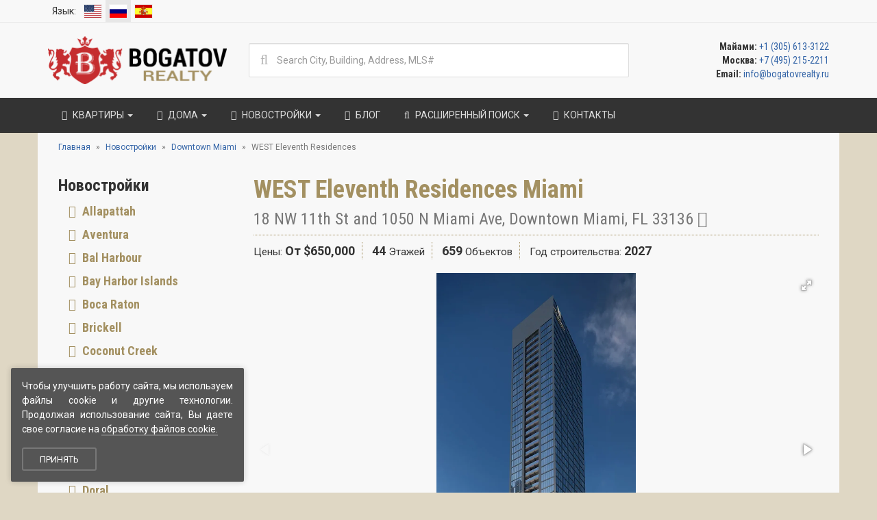

--- FILE ---
content_type: text/html; charset=UTF-8
request_url: https://bogatovrealty.ru/miami/downtown-miami/west-eleventh-residences/
body_size: 54563
content:
<!DOCTYPE html>
<html lang="ru" prefix="og: http://ogp.me/ns# fb: http://ogp.me/ns/fb# website: http://ogp.me/ns/website#">
<head>
    <meta charset="utf-8">
    <meta name="viewport" content="width=device-width, initial-scale=1">
    <meta name="csrf-param" content="_csrf-frontend">
    <meta name="csrf-token" content="x7bbAuQRvglP1spdstjNgCM5dW6L9KNd92cRMVnCbHiu-4FTsGHLcRehpDaGsqv2UA0cD-Ce8jOVLSRFEZczQQ==">

    <title>Кондоминиум в центре Майами WEST Eleventh Residences — Новый роскошный комплекс резиденций</title>
    <link rel="canonical" href="https://bogatovrealty.ru/miami/downtown-miami/west-eleventh-residences/">
    <link rel="apple-touch-icon" sizes="57x57" href="/favicons/apple-touch-icon-57x57.png?v=0004aQmPR9">
    <link rel="apple-touch-icon" sizes="60x60" href="/favicons/apple-touch-icon-60x60.png?v=0004aQmPR9">
    <link rel="apple-touch-icon" sizes="72x72" href="/favicons/apple-touch-icon-72x72.png?v=0004aQmPR9">
    <link rel="apple-touch-icon" sizes="76x76" href="/favicons/apple-touch-icon-76x76.png?v=0004aQmPR9">
    <link rel="apple-touch-icon" sizes="114x114" href="/favicons/apple-touch-icon-114x114.png?v=0004aQmPR9">
    <link rel="apple-touch-icon" sizes="120x120" href="/favicons/apple-touch-icon-120x120.png?v=0004aQmPR9">
    <link rel="apple-touch-icon" sizes="144x144" href="/favicons/apple-touch-icon-144x144.png?v=0004aQmPR9">
    <link rel="apple-touch-icon" sizes="152x152" href="/favicons/apple-touch-icon-152x152.png?v=0004aQmPR9">
    <link rel="apple-touch-icon" sizes="180x180" href="/favicons/apple-touch-icon-180x180.png?v=0004aQmPR9">
    <link rel="icon" type="image/png" href="/favicons/favicon-32x32.png?v=0004aQmPR9" sizes="32x32">
    <link rel="icon" type="image/png" href="/favicons/android-chrome-192x192.png?v=0004aQmPR9" sizes="192x192">
    <link rel="icon" type="image/png" href="/favicons/favicon-96x96.png?v=0004aQmPR9" sizes="96x96">
    <link rel="icon" type="image/png" href="/favicons/favicon-16x16.png?v=0004aQmPR9" sizes="16x16">
    <link rel="manifest" href="/favicons/manifest.json?v=0004aQmPR9">
    <link rel="mask-icon" href="/favicons/safari-pinned-tab.svg?v=0004aQmPR9">
    <link rel="shortcut icon" href="/favicons/favicon.ico?v=0004aQmPR9">
    <link rel="publisher" href="https://plus.google.com/+Bogatovrealty">
    <link rel="preload" as="image" media="(max-width: 767px)" href="https://d2ho3fjlllw1rq.cloudfront.net/eyJidWNrZXQiOiJtZWRpYS5ib2dhdG92cmVhbHR5LmNvbSIsImtleSI6ImhvbWVwYWdlLWJhY2tncm91bmQuanBnIn0">
    <link rel='preconnect' href='https://fonts.gstatic.com' crossorigin="anonymous">
    <meta name="apple-mobile-web-app-title" content="Bogatov Realty">
    <meta name="application-name" content="Bogatov Realty">
    <meta name="msapplication-TileColor" content="#c52d2f">
    <meta name="msapplication-TileImage" content="/favicons/mstile-144x144.png?v=0004aQmPR9">
    <meta name="msapplication-config" content="/favicons/browserconfig.xml?v=0004aQmPR9">
    <meta name="theme-color" content="#363636">
    <meta property="fb:app_id" content="1241556765898996">
        <script type="application/ld+json">{
    "@context": "https://schema.org",
    "@type": "BreadcrumbList",
    "itemListElement": [
        {
            "@type": "ListItem",
            "position": 1,
            "name": "✅Главная",
            "item": {
                "@type": "WebPage",
                "@id": "https://bogatovrealty.ru/#webpage",
                "url": "https://bogatovrealty.ru"
            }
        },
        {
            "@type": "ListItem",
            "position": 2,
            "name": "✅Новостройки",
            "item": {
                "@type": "WebPage",
                "@id": "https://bogatovrealty.ru/miami/new-developments/#webpage",
                "url": "https://bogatovrealty.ru/miami/new-developments/"
            }
        },
        {
            "@type": "ListItem",
            "position": 3,
            "name": "✅Downtown Miami",
            "item": {
                "@type": "WebPage",
                "@id": "https://bogatovrealty.ru/miami/new-developments/downtown-miami/#webpage",
                "url": "https://bogatovrealty.ru/miami/new-developments/downtown-miami/"
            }
        }
    ]
}</script>
        <meta name="robots" content="index, follow">
<meta property="og:image" content="https://media.bogatovrealty.com/complex/west-eleventh-residences-images-65f5a8bc2a674.webp">
<meta property="og:image:width" content="492">
<meta property="og:image:height" content="875">
<meta property="og:url" content="https://bogatovrealty.ru/miami/downtown-miami/west-eleventh-residences/">
<meta property="og:type" content="website">
<meta name="twitter:card" content="summary_large_image">
<meta name="twitter:site" content="@BogatovRealty">
<meta name="twitter:creator" content="@BogatovRealty">
<meta name="twitter:image" content="https://media.bogatovrealty.com/complex/west-eleventh-residences-images-65f5a8bc2a674.webp">
<meta property="og:description" content="Кондоминиум в центре Майами WEST Eleventh Residences — это роскошный комплекс резиденций, расположенный в районе многочисленных скверов Park West. Цены от $650,000 ">
<meta name="twitter:description" content="Кондоминиум в центре Майами WEST Eleventh Residences — это роскошный комплекс резиденций, расположенный в районе многочисленных скверов Park West. Цены от $650,000 ">
<meta name="description" content="Кондоминиум в центре Майами WEST Eleventh Residences — это роскошный комплекс резиденций, расположенный в районе многочисленных скверов Park West. Цены от $650,000 ">
<meta name="title" content="Кондоминиум в центре Майами WEST Eleventh Residences — Новый роскошный комплекс резиденций">
<meta property="og:title" content="Кондоминиум в центре Майами WEST Eleventh Residences — Новый роскошный комплекс резиденций">
<meta name="twitter:title" content="Кондоминиум в центре Майами WEST Eleventh Residences — Новый роскошный комплекс резиденций">
<link href="https://bogatovrealty.com/miami/downtown-miami/west-eleventh-residences/" rel="alternate" hreflang="en">
<link href="https://bogatovrealty.pe/miami/downtown-miami/west-eleventh-residences/" rel="alternate" hreflang="es">
<link href="https://bogatovrealty.ru/miami/downtown-miami/west-eleventh-residences/" rel="alternate" hreflang="ru">
<link type="text/css" href="/pack/css/all-0ce71ef27cb9401719709e09153f5510.css" rel="preload stylesheet" as="style" crossorigin="anonymous">
<link href="//fonts.googleapis.com/css?family=Roboto+Condensed:400,700&amp;subset=latin,cyrillic&amp;display=swap" rel="preload stylesheet" as="style" crossorigin="anonymous">
<link href="//fonts.googleapis.com/css?family=Roboto:400,700&amp;subset=latin,cyrillic&amp;display=swap" rel="preload stylesheet" as="style" crossorigin="anonymous">
</head>

<body itemscope itemtype="http://schema.org/WebPage">
<nav class="navbar navbar-default navbar-static-top secondary-navigation ">
    <div class="container">
        <ul class="nav navbar-nav navbar-left">
            <li class="active">
                <div class="language-lable">Язык:</div>
            </li>
            <li class="">
                <a href="https://bogatovrealty.com/miami/downtown-miami/west-eleventh-residences/" class="language-flag"><span class="flag-icon flag-icon-us"></span></a>
            </li>
            <li class="active">
                <a href="https://bogatovrealty.ru/miami/downtown-miami/west-eleventh-residences/" class="language-flag"><span class="flag-icon flag-icon-ru"></span></a>
            </li>
            <li class="">
                <a href="https://bogatovrealty.pe/miami/downtown-miami/west-eleventh-residences/" class="language-flag"><span class="flag-icon flag-icon-es"></span></a>
            </li>
        </ul>
        
        <div class="navbar-mobile-toggle hidden-lg hidden-md hidden-sm">
            <button type="button" class="navbar-toggle" data-toggle="collapse" data-target="#navbar-ex-collapse">
                <span class="sr-only">Открыть навигацию</span>
                <span class="navbar-text">Меню <i class="fa fa-bars"></i></span>
            </button>
        </div>
    </div>
</nav>
<div class="header">
    <div class="container">
        <div class="row">
            <div class="col-lg-3 col-md-4 col-sm-6 hidden-xs">
                <div class="header-logo">
                    <a href="/"><img src="/img/logo.png" alt="Bogatov Realty Logo" height="70" width="261"></a>
                </div>
            </div>
            <div class="col-lg-6 col-md-4 col-sm-6 hidden-sm hidden-xs text-center vcenter smart-search-container">
                                <div class="smart-search-container-inner">
                    <div class="smart-search-container-input">
                        <i class="fa fa-search fa-fw"></i>
                        <input class="smart-search form-control" type="text" placeholder="Search City, Building, Address, MLS#" autocomplete="off" data-results="smart-search-results-desktop">
                        <button class="smart-search-clear" style="display: none"></button>
                    </div>
                    <div class="smart-search-results smart-search-results-desktop" style="display: none"></div>
                </div>
                            </div>
            <div class="col-lg-3 col-md-4 col-sm-6 hidden-xs">
                        <span class="header-contacts">
                                                            <span class="text-bold">Майами:</span> <a href="tel:+13056133122">+1 (305) 613-3122</a><br>
                                                            <span class="text-bold">Москва:</span> <a href="tel:+74952152211">+7 (495) 215-2211</a><br>
                                                            <span class="text-bold">Email:</span> <a href="mailto:info@bogatovrealty.ru">info@bogatovrealty.ru</a><br>
                                                    </span>
            </div>
        </div>
    </div>
</div>
<nav class="navbar navbar-inverse navbar-static-top primary-navigation">
    <div class="container">
        


<div class="navbar-header">
    <a class="navbar-brand mobile-logo" href="/">
        <img alt="Bogatov Realty White Logo" src="/img/logo-white.png" width="104" height="28">
    </a>
    <ul class="contacts-list header-mobile-contacts hidden-lg hidden-md hidden-sm">
                    <li>
                                    <span>Майами:</span>
                                <a href="tel:+13056133122">+1 (305) 613-3122</a>
            </li>
                    <li>
                                    <span>Москва:</span>
                                <a href="tel:+74952152211">+7 (495) 215-2211</a>
            </li>
                    <li>
                                <a href="mailto:info@bogatovrealty.ru">info@bogatovrealty.ru</a>
            </li>
            </ul>
</div>
<div class="collapse navbar-collapse" id="navbar-ex-collapse">
    <ul class="nav navbar-nav">
        <li class="dropdown">
            <a class="dropdown-toggle" data-toggle="dropdown" role="button" href="/miami/condos/">
                <i class="fa fa-building fa-fw"></i> Квартиры <b class="caret"></b>
            </a>
            <ul class="dropdown-menu hidden-xs" role="menu">
            <li class="dropdown-submenu">
            <a tabindex="-1" href="/miami/condos/allapattah/">
                Allapattah
            </a>
                            <ul class="dropdown-menu">
                                            <li>
                            <a href="/miami/allapattah/lantower-river-landing/">Lantower River Landing</a>
                        </li>
                                            <li>
                            <a href="/miami/allapattah/river-district-14/">River District 14</a>
                        </li>
                                    </ul>
                    </li>
            <li class="dropdown-submenu">
            <a tabindex="-1" href="/miami/condos/aventura/">
                Aventura
            </a>
                            <ul class="dropdown-menu">
                                            <li>
                            <a href="/miami/aventura/1212-aventura/">1212 Aventura</a>
                        </li>
                                            <li>
                            <a href="/miami/aventura/alaqua/">Alaqua</a>
                        </li>
                                            <li>
                            <a href="/miami/aventura/artech/">Artech</a>
                        </li>
                                            <li>
                            <a href="/miami/aventura/atlantic-i-at-the-point/">Atlantic I At The Point</a>
                        </li>
                                            <li>
                            <a href="/miami/aventura/atlantic-ii-at-the-point/">Atlantic II At The Point</a>
                        </li>
                                            <li>
                            <a href="/miami/aventura/atlantic-iii-at-the-point/">Atlantic III At The Point</a>
                        </li>
                                            <li>
                            <a href="/miami/aventura/atrium/">Atrium</a>
                        </li>
                                            <li>
                            <a href="/miami/aventura/avenia-interiors-by-fendi-casa/">Avenia Interiors by Fendi Casa</a>
                        </li>
                                            <li>
                            <a href="/miami/aventura/aventura-marina/">Aventura Marina</a>
                        </li>
                                            <li>
                            <a href="/miami/aventura/residences-at-park-square/">Aventura Park Square</a>
                        </li>
                                            <li>
                            <a href="/miami/aventura/aventura-place/">Aventura Place</a>
                        </li>
                                            <li>
                            <a href="/miami/aventura/aventura-village/">Aventura Village</a>
                        </li>
                                            <li>
                            <a href="/miami/aventura/avva-residences/">Avva Residences</a>
                        </li>
                                            <li>
                            <a href="/miami/aventura/bella-mare/">Bella Mare</a>
                        </li>
                                            <li>
                            <a href="/miami/aventura/bellini-williams-island/">Bellini Williams Island</a>
                        </li>
                                            <li>
                            <a href="/miami/aventura/canal-by-iq-concept/">Canal by IQ Concept</a>
                        </li>
                                            <li>
                            <a href="/miami/aventura/echo-aventura/">ECHO Aventura</a>
                        </li>
                                            <li>
                            <a href="/miami/aventura/emerald-aventura/">Emerald Aventura</a>
                        </li>
                                            <li>
                            <a href="/miami/aventura/forum-aventura/">Forum Aventura</a>
                        </li>
                                            <li>
                            <a href="/miami/aventura/hamptons-south/">Hamptons South</a>
                        </li>
                                            <li>
                            <a href="/miami/aventura/hidden-bay/">Hidden Bay</a>
                        </li>
                                            <li>
                            <a href="/miami/aventura/ivory-214/">Ivory 214</a>
                        </li>
                                            <li>
                            <a href="/miami/aventura/mystic-point/">Mystic Point</a>
                        </li>
                                            <li>
                            <a href="/miami/aventura/north-tower-at-the-point/">North Tower At the Point</a>
                        </li>
                                            <li>
                            <a href="/miami/aventura/one-island-place/">One Island Place</a>
                        </li>
                                            <li>
                            <a href="/miami/aventura/peninsula/">Peninsula</a>
                        </li>
                                            <li>
                            <a href="/miami/aventura/peninsula-ii/">Peninsula II</a>
                        </li>
                                            <li>
                            <a href="/miami/aventura/porto-vita-north-tower/">Porto Vita North Tower</a>
                        </li>
                                            <li>
                            <a href="/miami/aventura/porto-vita-south-tower/">Porto Vita South Tower</a>
                        </li>
                                            <li>
                            <a href="/miami/aventura/prive/">Prive</a>
                        </li>
                                            <li>
                            <a href="/miami/aventura/south-tower-at-the-point/">South Tower At the Point</a>
                        </li>
                                            <li>
                            <a href="/miami/aventura/two-10/">TWO 10</a>
                        </li>
                                            <li>
                            <a href="/miami/aventura/the-parc/">The Parc</a>
                        </li>
                                            <li>
                            <a href="/miami/aventura/the-venture-east/">The Venture East</a>
                        </li>
                                            <li>
                            <a href="/miami/aventura/the-venture-west/">The Venture West</a>
                        </li>
                                            <li>
                            <a href="/miami/aventura/turnberry-on-the-green/">Turnberry On The Green</a>
                        </li>
                                            <li>
                            <a href="/miami/aventura/turnberry-village/">Turnberry Village</a>
                        </li>
                                            <li>
                            <a href="/miami/aventura/uptown-marina-lofts/">Uptown Marina Lofts</a>
                        </li>
                                            <li>
                            <a href="/miami/aventura/viceroy-residences-aventura/">Viceroy Residences Aventura</a>
                        </li>
                                            <li>
                            <a href="/miami/aventura/vida-at-the-point/">Vida At The Point</a>
                        </li>
                                    </ul>
                    </li>
            <li class="dropdown-submenu">
            <a tabindex="-1" href="/miami/condos/bal-harbour/">
                Bal Harbour
            </a>
                            <ul class="dropdown-menu">
                                            <li>
                            <a href="/miami/bal-harbour/bal-harbour-101/">Bal Harbour 101</a>
                        </li>
                                            <li>
                            <a href="/miami/bal-harbour/bal-harbour-tower/">Bal Harbour Tower</a>
                        </li>
                                            <li>
                            <a href="/miami/bal-harbour/balmoral/">Balmoral</a>
                        </li>
                                            <li>
                            <a href="/miami/bal-harbour/beach-haus-bal-harbour/">Beach Haus Bal Harbour</a>
                        </li>
                                            <li>
                            <a href="/miami/bal-harbour/bellini-bal-harbour/">Bellini Bal Harbour</a>
                        </li>
                                            <li>
                            <a href="/miami/bal-harbour/harbour-house/">Harbour House</a>
                        </li>
                                            <li>
                            <a href="/miami/bal-harbour/kenilworth/">Kenilworth</a>
                        </li>
                                            <li>
                            <a href="/miami/bal-harbour/majestic-tower/">Majestic Tower</a>
                        </li>
                                            <li>
                            <a href="/miami/bal-harbour/oceana-bal-harbour/">Oceana Bal Harbour</a>
                        </li>
                                            <li>
                            <a href="/miami/bal-harbour/ritz-carlton-bal-harbour/">Ritz-Carlton Bal Harbour</a>
                        </li>
                                            <li>
                            <a href="/miami/bal-harbour/rivage-bal-harbour/">Rivage Bal Harbour</a>
                        </li>
                                            <li>
                            <a href="/miami/bal-harbour/st-regis/">St Regis Bal Harbour</a>
                        </li>
                                            <li>
                            <a href="/miami/bal-harbour/the-palace/">The Palace</a>
                        </li>
                                            <li>
                            <a href="/miami/bal-harbour/the-plaza/">The Plaza</a>
                        </li>
                                            <li>
                            <a href="/miami/bal-harbour/tiffany/">Tiffany</a>
                        </li>
                                    </ul>
                    </li>
            <li class="dropdown-submenu">
            <a tabindex="-1" href="/miami/condos/bay-harbor-islands/">
                Bay Harbor Islands
            </a>
                            <ul class="dropdown-menu">
                                            <li>
                            <a href="/miami/bay-harbor-islands/9900-west/">9900 West</a>
                        </li>
                                            <li>
                            <a href="/miami/bay-harbor-islands/akua/">AKUA</a>
                        </li>
                                            <li>
                            <a href="/miami/bay-harbor-islands/alana-bay-harbor/">Alana Bay Harbor</a>
                        </li>
                                            <li>
                            <a href="/miami/bay-harbor-islands/ambienta/">Ambienta</a>
                        </li>
                                            <li>
                            <a href="/miami/bay-harbor-islands/bay-breeze-residences/">Bay Breeze Residences</a>
                        </li>
                                            <li>
                            <a href="/miami/bay-harbor-islands/bay-harbor-one/">Bay Harbor One</a>
                        </li>
                                            <li>
                            <a href="/miami/bay-harbor-islands/bay-harbor-towers/">Bay Harbor Towers</a>
                        </li>
                                            <li>
                            <a href="/miami/bay-harbor-islands/bay-view-102/">Bay View 102</a>
                        </li>
                                            <li>
                            <a href="/miami/bay-harbor-islands/bijoux-bay-harbor/">Bijou Bay Harbor</a>
                        </li>
                                            <li>
                            <a href="/miami/bay-harbor-islands/casa-verde/">Casa Verde</a>
                        </li>
                                            <li>
                            <a href="/miami/bay-harbor-islands/esplendor-bay-hotel/">Esplendor Bay Hotel</a>
                        </li>
                                            <li>
                            <a href="/miami/bay-harbor-islands/florida-03/">Florida 03</a>
                        </li>
                                            <li>
                            <a href="/miami/bay-harbor-islands/indian-creek-residences-yacht-club/">Indian Creek Residences & Yacht Club</a>
                        </li>
                                            <li>
                            <a href="/miami/bay-harbor-islands/kai/">KAI at Bay Harbor Islands</a>
                        </li>
                                            <li>
                            <a href="/miami/bay-harbor-islands/la-baia/">La Baia</a>
                        </li>
                                            <li>
                            <a href="/miami/bay-harbor-islands/la-baia-north-miami/">La Baia North</a>
                        </li>
                                            <li>
                            <a href="/miami/bay-harbor-islands/la-mare-regency/">La Mare Regency</a>
                        </li>
                                            <li>
                            <a href="/miami/bay-harbor-islands/le-jardin/">Le Jardin</a>
                        </li>
                                            <li>
                            <a href="/miami/bay-harbor-islands/onda-residences/">ONDA Residences</a>
                        </li>
                                            <li>
                            <a href="/miami/bay-harbor-islands/o-residences/">O Residences</a>
                        </li>
                                            <li>
                            <a href="/miami/bay-harbor-islands/one-by-tross/">One by Tross</a>
                        </li>
                                            <li>
                            <a href="/miami/bay-harbor-islands/origin-residences-bay-harbor/">Origin Residences Bay Harbor</a>
                        </li>
                                            <li>
                            <a href="/miami/bay-harbor-islands/palm-villas/">Palm Villas</a>
                        </li>
                                            <li>
                            <a href="/miami/bay-harbor-islands/pearl-house/">Pearl House</a>
                        </li>
                                            <li>
                            <a href="/miami/bay-harbor-islands/riva-bay-harbor/">Riva Bay Harbor</a>
                        </li>
                                            <li>
                            <a href="/miami/bay-harbor-islands/sereno/">Sereno at Bay Harbor Islands</a>
                        </li>
                                            <li>
                            <a href="/miami/bay-harbor-islands/sophie/">Sophie</a>
                        </li>
                                            <li>
                            <a href="/miami/bay-harbor-islands/the-well-bay-harbor/">THE WELL Bay Harbor</a>
                        </li>
                                            <li>
                            <a href="/miami/bay-harbor-islands/the-club-condo-at-bay-harbor/">The Club Condo at Bay Harbor</a>
                        </li>
                                            <li>
                            <a href="/miami/bay-harbor-islands/the-ivory/">The Ivory</a>
                        </li>
                                            <li>
                            <a href="/miami/bay-harbor-islands/beau-rivage-condominium/">The Waters</a>
                        </li>
                                    </ul>
                    </li>
            <li class="dropdown-submenu">
            <a tabindex="-1" href="/miami/condos/boca-raton/">
                Boca Raton
            </a>
                            <ul class="dropdown-menu">
                                            <li>
                            <a href="/miami/boca-raton/alina-210-and-alina-220/">ALINA 210 and ALINA 220</a>
                        </li>
                                            <li>
                            <a href="/miami/boca-raton/alina-residences/">Alina Residences</a>
                        </li>
                                            <li>
                            <a href="/miami/boca-raton/glass-house-boca-raton/">Glass House Boca Raton</a>
                        </li>
                                            <li>
                            <a href="/miami/boca-raton/one-thousand-ocean/">One Thousand Ocean</a>
                        </li>
                                            <li>
                            <a href="/miami/boca-raton/royal-palm-residences/">Royal Palm Residences</a>
                        </li>
                                            <li>
                            <a href="/miami/boca-raton/the-residences-at-mandarin-oriental-boca-raton/">The Residences at Mandarin Oriental</a>
                        </li>
                                    </ul>
                    </li>
            <li class="dropdown-submenu">
            <a tabindex="-1" href="/miami/condos/brickell/">
                Brickell
            </a>
                            <ul class="dropdown-menu">
                                            <li>
                            <a href="/miami/brickell/500-brickell/">500 Brickell</a>
                        </li>
                                            <li>
                            <a href="/miami/brickell/888-brickell-dolce-and-gabbana/">888 Brickell Dolce & Gabbana</a>
                        </li>
                                            <li>
                            <a href="/miami/brickell/1010-brickell/">1010 Brickell</a>
                        </li>
                                            <li>
                            <a href="/miami/brickell/1040-brickell/">1040 Brickell</a>
                        </li>
                                            <li>
                            <a href="/miami/brickell/1060-brickell-avenue/">1060 Brickell Avenue</a>
                        </li>
                                            <li>
                            <a href="/miami/brickell/1100-millecento/">1100 Millecento</a>
                        </li>
                                            <li>
                            <a href="/miami/brickell/1414-brickell/">1414 Brickell</a>
                        </li>
                                            <li>
                            <a href="/miami/brickell/2200-brickell/">2200 Brickell</a>
                        </li>
                                            <li>
                            <a href="/miami/brickell/asia-brickell-key/">Asia Brickell Key</a>
                        </li>
                                            <li>
                            <a href="/miami/brickell/avenue-1050-and-1060-brickell/">Avenue 1050 and 1060</a>
                        </li>
                                            <li>
                            <a href="/miami/brickell/axis/">Axis</a>
                        </li>
                                            <li>
                            <a href="/miami/brickell/baccarat-residences-brickell/">Baccarat Residences</a>
                        </li>
                                            <li>
                            <a href="/miami/brickell/botanic-residences-brickell/">Botanic Residences Brickell</a>
                        </li>
                                            <li>
                            <a href="/miami/brickell/brickell-city-centre/">Brickell City Centre Reach</a>
                        </li>
                                            <li>
                            <a href="/miami/brickell/brickell-flatiron/">Brickell Flatiron</a>
                        </li>
                                            <li>
                            <a href="/miami/brickell/brickell-heights/">Brickell Heights</a>
                        </li>
                                            <li>
                            <a href="/miami/brickell/brickell-house/">Brickell House</a>
                        </li>
                                            <li>
                            <a href="/miami/brickell/brickell-lux/">Brickell Lux</a>
                        </li>
                                            <li>
                            <a href="/miami/brickell/brickell-on-the-river-n/">Brickell On The River N</a>
                        </li>
                                            <li>
                            <a href="/miami/brickell/brickell-on-the-river-s/">Brickell On The River S</a>
                        </li>
                                            <li>
                            <a href="/miami/brickell/brickell-starlite/">Brickell Starlite</a>
                        </li>
                                            <li>
                            <a href="/miami/brickell/brickell-ten/">Brickell Ten</a>
                        </li>
                                            <li>
                            <a href="/miami/brickell/bristol-towers/">Bristol Towers</a>
                        </li>
                                            <li>
                            <a href="/miami/brickell/cccc-miami-towers/">CCCC Miami Towers</a>
                        </li>
                                            <li>
                            <a href="/miami/brickell/carbonell/">Carbonell</a>
                        </li>
                                            <li>
                            <a href="/miami/brickell/cassa-brickell/">Cassa Brickell</a>
                        </li>
                                            <li>
                            <a href="/miami/brickell/cipriani-residences-miami/">Cipriani Residences Miami</a>
                        </li>
                                            <li>
                            <a href="/miami/brickell/colette-residences/">Colette Residences</a>
                        </li>
                                            <li>
                            <a href="/miami/brickell/conrad-espirito-santo/">Conrad Espirito Santo</a>
                        </li>
                                            <li>
                            <a href="/miami/brickell/courvoisier-courts/">Courvoisier Courts</a>
                        </li>
                                            <li>
                            <a href="/miami/brickell/domus-brickell-center/">Domus Brickell Center</a>
                        </li>
                                            <li>
                            <a href="/miami/brickell/domus-brickell-park/">Domus Brickell Park</a>
                        </li>
                                            <li>
                            <a href="/miami/brickell/echo-brickell/">ECHO Brickell</a>
                        </li>
                                            <li>
                            <a href="/miami/brickell/emerald-at-brickell/">Emerald At Brickell</a>
                        </li>
                                            <li>
                            <a href="/miami/brickell/espirito-santo-plaza/">Espirito Santo Plaza</a>
                        </li>
                                            <li>
                            <a href="/miami/brickell/four-seasons/">Four Seasons</a>
                        </li>
                                            <li>
                            <a href="/miami/brickell/icon-brickell/">Icon Brickell</a>
                        </li>
                                            <li>
                            <a href="/miami/brickell/infinity/">Infinity</a>
                        </li>
                                            <li>
                            <a href="/miami/brickell/ios-on-the-bay-2/">Ios On The Bay</a>
                        </li>
                                            <li>
                            <a href="/miami/brickell/jade-brickell/">Jade Brickell</a>
                        </li>
                                            <li>
                            <a href="/miami/brickell/latitude-on-the-river/">Latitude on The River</a>
                        </li>
                                            <li>
                            <a href="/miami/brickell/le-parc-at-brickell/">Le Parc At Brickell</a>
                        </li>
                                            <li>
                            <a href="/miami/brickell/lofts-on-brickell/">Lofts On Brickell</a>
                        </li>
                                            <li>
                            <a href="/miami/brickell/maizon-brickell/">Maizon</a>
                        </li>
                                            <li>
                            <a href="/miami/brickell/mercedes-benz-places-miami/">Mercedes-Benz Places</a>
                        </li>
                                            <li>
                            <a href="/miami/brickell/millux-place-brickell/">Millux Place Brickell</a>
                        </li>
                                            <li>
                            <a href="/miami/brickell/mybrickell/">MyBrickell</a>
                        </li>
                                            <li>
                            <a href="/miami/brickell/nine-at-mary-brickell-village/">NINE At Mary Brickell Village</a>
                        </li>
                                            <li>
                            <a href="/miami/brickell/one-twenty-brickell-residences/">One Twenty Brickell Residences</a>
                        </li>
                                            <li>
                            <a href="/miami/brickell/panorama-tower/">Panorama Tower</a>
                        </li>
                                            <li>
                            <a href="/miami/brickell/parkside-brickell-miami/">Parkside Brickell</a>
                        </li>
                                            <li>
                            <a href="/miami/brickell/rise-brickell-city-centre/">Rise Brickell City Centre</a>
                        </li>
                                            <li>
                            <a href="/miami/brickell/sls-brickell/">SLS Brickell</a>
                        </li>
                                            <li>
                            <a href="/miami/brickell/sls-lux-brickell/">SLS Lux</a>
                        </li>
                                            <li>
                            <a href="/miami/brickell/santa-maria/">Santa Maria</a>
                        </li>
                                            <li>
                            <a href="/miami/brickell/season-one-brickell/">Season One Brickell</a>
                        </li>
                                            <li>
                            <a href="/miami/brickell/skyline-on-brickell/">Skyline On Brickell</a>
                        </li>
                                            <li>
                            <a href="/miami/brickell/smart-brickell-luxe/">Smart Brickell Luxe</a>
                        </li>
                                            <li>
                            <a href="/miami/brickell/solitair/">Solitair</a>
                        </li>
                                            <li>
                            <a href="/miami/brickell/st-regis-brickell/">St Regis Brickell</a>
                        </li>
                                            <li>
                            <a href="/miami/brickell/the-club-at-brickell-bay/">The Club at Brickell Bay</a>
                        </li>
                                            <li>
                            <a href="/miami/brickell/the-edge-on-brickell/">The Edge On Brickell</a>
                        </li>
                                            <li>
                            <a href="/miami/brickell/the-plaza-on-brickell/">The Plaza On Brickell</a>
                        </li>
                                            <li>
                            <a href="/miami/brickell/residences-at-mandarin-oriental-miami/">The Residences at Mandarin Oriental</a>
                        </li>
                                            <li>
                            <a href="/miami/brickell/the-standard-residences-brickell/">The Standard Residences Brickell</a>
                        </li>
                                            <li>
                            <a href="/miami/brickell/three-tequesta-point/">Three Tequesta Point</a>
                        </li>
                                            <li>
                            <a href="/miami/brickell/two-tequesta-point/">Two Tequesta Point</a>
                        </li>
                                            <li>
                            <a href="/miami/brickell/una-residences/">UNA Residences</a>
                        </li>
                                            <li>
                            <a href="/miami/brickell/viceroy-brickell-residences/">Viceroy Brickell Residences</a>
                        </li>
                                            <li>
                            <a href="/miami/brickell/villa-leone/">Villa Leone</a>
                        </li>
                                    </ul>
                    </li>
            <li class="dropdown-submenu">
            <a tabindex="-1" href="/miami/condos/coconut-creek/">
                Coconut Creek
            </a>
                            <ul class="dropdown-menu">
                                            <li>
                            <a href="/miami/coconut-creek/aquamar-las-olas/">Aquamar Las Olas</a>
                        </li>
                                            <li>
                            <a href="/miami/coconut-creek/blue-world-owners-club/">Blue World Owners Club</a>
                        </li>
                                    </ul>
                    </li>
            <li class="dropdown-submenu">
            <a tabindex="-1" href="/miami/condos/coconut-grove/">
                Coconut Grove
            </a>
                            <ul class="dropdown-menu">
                                            <li>
                            <a href="/miami/coconut-grove/3610-stewart-ave/">3610 Stewart Ave</a>
                        </li>
                                            <li>
                            <a href="/miami/coconut-grove/3620-stewart-ave/">3620 Stewart Ave</a>
                        </li>
                                            <li>
                            <a href="/miami/coconut-grove/cloisters-on-the-bay/">Cloisters on the Bay</a>
                        </li>
                                            <li>
                            <a href="/miami/coconut-grove/commodore-inn-the-grove/">Commodore Inn the Grove</a>
                        </li>
                                            <li>
                            <a href="/miami/coconut-grove/four-seasons-residences-coconut-grove/">Four Seasons Residences Coconut Grove</a>
                        </li>
                                            <li>
                            <a href="/miami/coconut-grove/glasshaus-in-the-grove/">Glasshaus in the Grove</a>
                        </li>
                                            <li>
                            <a href="/miami/coconut-grove/grove-at-grand-bay/">Grove At Grand Bay</a>
                        </li>
                                            <li>
                            <a href="/miami/coconut-grove/four-grove-osle/">Grove Isle</a>
                        </li>
                                            <li>
                            <a href="/miami/coconut-grove/grovenor-house/">Grovenor House</a>
                        </li>
                                            <li>
                            <a href="/miami/coconut-grove/mr-c-residences/">Mr C Residences Coconut Grove</a>
                        </li>
                                            <li>
                            <a href="/miami/coconut-grove/park-grove/">Park Grove</a>
                        </li>
                                            <li>
                            <a href="/miami/coconut-grove/ritz-carlton-coconut-grove/">Ritz Carlton Coconut Grove</a>
                        </li>
                                            <li>
                            <a href="/miami/coconut-grove/skyrise/">Skyrise</a>
                        </li>
                                            <li>
                            <a href="/miami/coconut-grove/the-well-coconut-grove/">THE WELL</a>
                        </li>
                                            <li>
                            <a href="/miami/coconut-grove/the-arbor/">The Arbor</a>
                        </li>
                                            <li>
                            <a href="/miami/coconut-grove/fairchild-coconut-grove/">The Fairchild Coconut Grove</a>
                        </li>
                                            <li>
                            <a href="/miami/coconut-grove/the-lincoln-coconut-grove/">The Lincoln Coconut Grove</a>
                        </li>
                                            <li>
                            <a href="/miami/coconut-grove/urbin-coconut-grove/">URBIN Coconut Grove</a>
                        </li>
                                            <li>
                            <a href="/miami/coconut-grove/vita-at-grove-island/">Vita at Grove Isle</a>
                        </li>
                                            <li>
                            <a href="/miami/coconut-grove/ziggurat-coconut-grove/">Ziggurat Coconut Grove</a>
                        </li>
                                    </ul>
                    </li>
            <li class="dropdown-submenu">
            <a tabindex="-1" href="/miami/condos/cooper-city/">
                Cooper City
            </a>
                            <ul class="dropdown-menu">
                                            <li>
                            <a href="/miami/cooper-city/baffywoods/">Baffywoods</a>
                        </li>
                                    </ul>
                    </li>
            <li class="dropdown-submenu">
            <a tabindex="-1" href="/miami/condos/coral-gables/">
                Coral Gables
            </a>
                            <ul class="dropdown-menu">
                                            <li>
                            <a href="/miami/coral-gables/719-biltmore-way/">719 Biltmore Way</a>
                        </li>
                                            <li>
                            <a href="/miami/coral-gables/6100-caballero/">6100 Caballero</a>
                        </li>
                                            <li>
                            <a href="/miami/coral-gables/8325-cheryl-lane/">8325 Cheryl Lane</a>
                        </li>
                                            <li>
                            <a href="/miami/coral-gables/alhambra-parc-coral-gables/">Alhambra Parc Coral Gables</a>
                        </li>
                                            <li>
                            <a href="/miami/coral-gables/biltmore-parc/">Biltmore Parc</a>
                        </li>
                                            <li>
                            <a href="/miami/coral-gables/casa-antilla/">Casa Antilla</a>
                        </li>
                                            <li>
                            <a href="/miami/coral-gables/cassia-residences-coral-gables/">Cassia Residences Coral Gables</a>
                        </li>
                                            <li>
                            <a href="/miami/coral-gables/cora-merrick-park/">Cora Merrick Park</a>
                        </li>
                                            <li>
                            <a href="/miami/coral-gables/gables-club-tower-i/">Gables Club Tower I</a>
                        </li>
                                            <li>
                            <a href="/miami/coral-gables/gables-club-tower-ii/">Gables Club Tower II</a>
                        </li>
                                            <li>
                            <a href="/miami/coral-gables/giralda-place/">Giralda Place</a>
                        </li>
                                            <li>
                            <a href="/miami/coral-gables/merrick-manor/">Merrick Manor</a>
                        </li>
                                            <li>
                            <a href="/miami/coral-gables/ofizzina-2/">Ofizzina</a>
                        </li>
                                            <li>
                            <a href="/miami/coral-gables/orduna-court/">Orduna Court</a>
                        </li>
                                            <li>
                            <a href="/miami/coral-gables/ponce-park-coral-gables/">Ponce Park Coral Gables</a>
                        </li>
                                            <li>
                            <a href="/miami/coral-gables/the-avenue-coral-gables/">The Avenue Coral Gables</a>
                        </li>
                                            <li>
                            <a href="/miami/coral-gables/village-at-coral-gables/">The Village at Coral Gables</a>
                        </li>
                                            <li>
                            <a href="/miami/coral-gables/villa-alhambra/">Villa Alhambra</a>
                        </li>
                                            <li>
                            <a href="/miami/coral-gables/villa-valencia/">Villa Valencia</a>
                        </li>
                                    </ul>
                    </li>
            <li class="dropdown-submenu">
            <a tabindex="-1" href="/miami/condos/coral-springs/">
                Coral Springs
            </a>
                            <ul class="dropdown-menu">
                                            <li>
                            <a href="/miami/coral-springs/edgewater/">Edgewater</a>
                        </li>
                                            <li>
                            <a href="/miami/coral-springs/foxwood-hollow-at-coral-s/">Foxwood Hollow At Coral S</a>
                        </li>
                                            <li>
                            <a href="/miami/coral-springs/ramblewood-east/">Ramblewood East</a>
                        </li>
                                            <li>
                            <a href="/miami/coral-springs/savannah-at-riverside/">Savannah At Riverside</a>
                        </li>
                                            <li>
                            <a href="/miami/coral-springs/visconti-3/">Visconti</a>
                        </li>
                                    </ul>
                    </li>
            <li class="dropdown-submenu">
            <a tabindex="-1" href="/miami/condos/dania-beach/">
                Dania Beach
            </a>
                            <ul class="dropdown-menu">
                                            <li>
                            <a href="/miami/dania-beach/aileron-dania-beach/">Aileron Dania Beach</a>
                        </li>
                                            <li>
                            <a href="/miami/dania-beach/florida-park-residences/">Florida Park Residences</a>
                        </li>
                                    </ul>
                    </li>
            <li class="dropdown-submenu">
            <a tabindex="-1" href="/miami/condos/davie/">
                Davie
            </a>
                            <ul class="dropdown-menu">
                                            <li>
                            <a href="/miami/davie/country-pines/">Country Pines</a>
                        </li>
                                            <li>
                            <a href="/miami/davie/courtyards-at-davie-2/">Courtyards At Davie</a>
                        </li>
                                            <li>
                            <a href="/miami/davie/everglades-lakes/">Everglades Lakes</a>
                        </li>
                                            <li>
                            <a href="/miami/davie/main-street-lofts/">Main Street Lofts</a>
                        </li>
                                            <li>
                            <a href="/miami/davie/whitehall-of-pine-island-2/">Main Street Place</a>
                        </li>
                                            <li>
                            <a href="/miami/davie/rexmere-village/">Rexmere Village</a>
                        </li>
                                            <li>
                            <a href="/miami/davie/sundance-at-davie-condo/">Sundance At Davie Condo</a>
                        </li>
                                            <li>
                            <a href="/miami/davie/whitehall-of-pine-island/">Whitehall Of Pine Island</a>
                        </li>
                                    </ul>
                    </li>
            <li class="dropdown-submenu">
            <a tabindex="-1" href="/miami/condos/deerfield-beach/">
                Deerfield Beach
            </a>
                            <ul class="dropdown-menu">
                                            <li>
                            <a href="/miami/deerfield-beach/elysian-at-deerfield-beach/">Elysian at Deerfield Beach</a>
                        </li>
                                            <li>
                            <a href="/miami/deerfield-beach/the-fordham-at-deerfield-beach/">The Fordham at Deerfield Beach</a>
                        </li>
                                    </ul>
                    </li>
            <li class="dropdown-submenu">
            <a tabindex="-1" href="/miami/condos/delray-beach/">
                Delray Beach
            </a>
                            <ul class="dropdown-menu">
                                            <li>
                            <a href="/miami/delray-beach/111-first-delray-beach/">111 First Delray Beach</a>
                        </li>
                                            <li>
                            <a href="/miami/delray-beach/atlantic-crossing/">Atlantic Crossing</a>
                        </li>
                                            <li>
                            <a href="/miami/delray-beach/onix-delray-beach/">Onix Delray Beach</a>
                        </li>
                                    </ul>
                    </li>
            <li class="dropdown-submenu">
            <a tabindex="-1" href="/miami/condos/doral/">
                Doral
            </a>
                            <ul class="dropdown-menu">
                                            <li>
                            <a href="/miami/doral/5252-paseo/">5252 Paseo</a>
                        </li>
                                            <li>
                            <a href="/miami/doral/5300-paseo/">5300 Paseo</a>
                        </li>
                                            <li>
                            <a href="/miami/doral/canarias-downtown-doral/">Canarias Downtown Doral</a>
                        </li>
                                            <li>
                            <a href="/miami/doral/midtown-doral/">Midtown Doral</a>
                        </li>
                                            <li>
                            <a href="/miami/doral/park-central---apex/">Park Central - Apex</a>
                        </li>
                                            <li>
                            <a href="/miami/doral/park-central---highland/">Park Central - Highland</a>
                        </li>
                                    </ul>
                    </li>
            <li class="dropdown-submenu">
            <a tabindex="-1" href="/miami/condos/downtown-miami/">
                Downtown Miami
            </a>
                            <ul class="dropdown-menu">
                                            <li>
                            <a href="/miami/downtown-miami/14-roc-miami/">14 ROC Miami</a>
                        </li>
                                            <li>
                            <a href="/miami/downtown-miami/50-biscayne/">50 Biscayne</a>
                        </li>
                                            <li>
                            <a href="/miami/downtown-miami/501-first-residences/">501 First Residences</a>
                        </li>
                                            <li>
                            <a href="/miami/downtown-miami/900-biscayne/">900 Biscayne</a>
                        </li>
                                            <li>
                            <a href="/miami/downtown-miami/aria-on-the-bay/">Aria on the Bay</a>
                        </li>
                                            <li>
                            <a href="/miami/downtown-miami/aston-martin-residences/">Aston Martin Residences</a>
                        </li>
                                            <li>
                            <a href="/miami/downtown-miami/atelier-residences-miami/">Atelier Residences Miami</a>
                        </li>
                                            <li>
                            <a href="/miami/downtown-miami/boulevard-57/">Boulevard 57</a>
                        </li>
                                            <li>
                            <a href="/miami/downtown-miami/centro/">Centro</a>
                        </li>
                                            <li>
                            <a href="/miami/downtown-miami/clear-residences/">Clear Residences</a>
                        </li>
                                            <li>
                            <a href="/miami/downtown-miami/district-225/">District 225</a>
                        </li>
                                            <li>
                            <a href="/miami/downtown-miami/e11even-residences-beyond/">E11EVEN Residences Beyond</a>
                        </li>
                                            <li>
                            <a href="/miami/downtown-miami/epic/">Epic</a>
                        </li>
                                            <li>
                            <a href="/miami/downtown-miami/faena-residences-miami/">Faena Residences Miami</a>
                        </li>
                                            <li>
                            <a href="/miami/downtown-miami/flow-house-miami/">Flow House Miami</a>
                        </li>
                                            <li>
                            <a href="/miami/downtown-miami/gale-hotel-%26-residences/">Gale Hotel & Residences</a>
                        </li>
                                            <li>
                            <a href="/miami/downtown-miami/hub-miami-residences/">HUB Miami Residences</a>
                        </li>
                                            <li>
                            <a href="/miami/downtown-miami/ivy-at-riverfront/">Ivy At Riverfront</a>
                        </li>
                                            <li>
                            <a href="/miami/downtown-miami/jem-private-residences/">JEM Private Residences</a>
                        </li>
                                            <li>
                            <a href="/miami/downtown-miami/krystal-tower/">Krystal Tower</a>
                        </li>
                                            <li>
                            <a href="/miami/downtown-miami/legacy-hotel-residences/">Legacy Hotel & Residences</a>
                        </li>
                                            <li>
                            <a href="/miami/downtown-miami/legacy-miami-residences/">Legacy Miami Residences</a>
                        </li>
                                            <li>
                            <a href="/miami/downtown-miami/loft-downtown-i/">Loft Downtown I</a>
                        </li>
                                            <li>
                            <a href="/miami/downtown-miami/loft-downtown-ii/">Loft Downtown II</a>
                        </li>
                                            <li>
                            <a href="/miami/downtown-miami/m-tower/">M Tower</a>
                        </li>
                                            <li>
                            <a href="/miami/downtown-miami/marina-blue/">Marina Blue</a>
                        </li>
                                            <li>
                            <a href="/miami/downtown-miami/marquis/">Marquis</a>
                        </li>
                                            <li>
                            <a href="/miami/downtown-miami/met-1/">Met 1</a>
                        </li>
                                            <li>
                            <a href="/miami/downtown-miami/mint/">Mint</a>
                        </li>
                                            <li>
                            <a href="/miami/downtown-miami/mishorim-towers/">Mishorim Towers</a>
                        </li>
                                            <li>
                            <a href="/miami/downtown-miami/monarc-at-met/">Monarc at Met</a>
                        </li>
                                            <li>
                            <a href="/miami/downtown-miami/muze-at-met/">Muze at Met</a>
                        </li>
                                            <li>
                            <a href="/miami/downtown-miami/natiivo/">Natiivo</a>
                        </li>
                                            <li>
                            <a href="/miami/downtown-miami/okan-tower/">OKAN Tower</a>
                        </li>
                                            <li>
                            <a href="/miami/downtown-miami/one-miami/">One Miami</a>
                        </li>
                                            <li>
                            <a href="/miami/downtown-miami/one-thousand-museum/">One Thousand Museum</a>
                        </li>
                                            <li>
                            <a href="/miami/downtown-miami/one-west-12-downtown-miami/">One West 12 Residences</a>
                        </li>
                                            <li>
                            <a href="/miami/downtown-miami/ora-casa-tua/">Ora by Casa Tua</a>
                        </li>
                                            <li>
                            <a href="/miami/downtown-miami/paramount-miami-worldcenter/">Paramount Miami Worldcenter</a>
                        </li>
                                            <li>
                            <a href="/miami/downtown-miami/resorts-world-miami/">Resorts World Miami</a>
                        </li>
                                            <li>
                            <a href="/miami/downtown-miami/square-station/">Square Station</a>
                        </li>
                                            <li>
                            <a href="/miami/downtown-miami/ten-museum-park/">Ten Museum Park</a>
                        </li>
                                            <li>
                            <a href="/miami/downtown-miami/tequesta-point/">Tequesta Point</a>
                        </li>
                                            <li>
                            <a href="/miami/downtown-miami/the-bond/">The Bond</a>
                        </li>
                                            <li>
                            <a href="/miami/downtown-miami/the-crosby-miami-worldcenter/">The Crosby Miami Worldcenter</a>
                        </li>
                                            <li>
                            <a href="/miami/downtown-miami/the-elser-hotel-%26-residences/">The Elser Hotel & Residences</a>
                        </li>
                                            <li>
                            <a href="/miami/downtown-miami/vizcayne/">Vizcayne</a>
                        </li>
                                            <li>
                            <a href="/miami/downtown-miami/west-eleventh-residences/">WEST Eleventh Residences</a>
                        </li>
                                            <li>
                            <a href="/miami/downtown-miami/waldorf-astoria-hotel-and-residences/">Waldorf Astoria Miami Residences</a>
                        </li>
                                            <li>
                            <a href="/miami/downtown-miami/x-miami/">X Miami</a>
                        </li>
                                            <li>
                            <a href="/miami/downtown-miami/yotelpad-miami/">YotelPad Miami</a>
                        </li>
                                    </ul>
                    </li>
            <li class="dropdown-submenu">
            <a tabindex="-1" href="/miami/condos/edgewater/">
                Edgewater
            </a>
                            <ul class="dropdown-menu">
                                            <li>
                            <a href="/miami/edgewater/26-edgewater/">26 Edgewater</a>
                        </li>
                                            <li>
                            <a href="/miami/edgewater/1775-biscayne-boulevard/">1775 Biscayne Boulevard</a>
                        </li>
                                            <li>
                            <a href="/miami/edgewater/1800-club/">1800 Club</a>
                        </li>
                                            <li>
                            <a href="/miami/edgewater/aria-reserve-miami/">Aria Reserve Miami</a>
                        </li>
                                            <li>
                            <a href="/miami/edgewater/bay-house/">Bay House</a>
                        </li>
                                            <li>
                            <a href="/miami/edgewater/biscayne-beach/">Biscayne Beach</a>
                        </li>
                                            <li>
                            <a href="/miami/edgewater/blue/">Blue</a>
                        </li>
                                            <li>
                            <a href="/miami/edgewater/braman-towers/">Braman Towers</a>
                        </li>
                                            <li>
                            <a href="/miami/edgewater/cove-miami-residences/">Cove Miami Residences</a>
                        </li>
                                            <li>
                            <a href="/miami/edgewater/elle-residences-miami/">ELLE Residences</a>
                        </li>
                                            <li>
                            <a href="/miami/edgewater/edge-house-miami/">Edge House Miami</a>
                        </li>
                                            <li>
                            <a href="/miami/edgewater/edition-residences-edgewater/">Edition Residences Edgewater</a>
                        </li>
                                            <li>
                            <a href="/miami/edgewater/ellipsis/">Ellipsis</a>
                        </li>
                                            <li>
                            <a href="/miami/edgewater/elysee/">Elysee</a>
                        </li>
                                            <li>
                            <a href="/miami/edgewater/gran-paraiso/">Gran Paraiso</a>
                        </li>
                                            <li>
                            <a href="/miami/edgewater/hq-residences-miami/">HQ Residences</a>
                        </li>
                                            <li>
                            <a href="/miami/edgewater/ion-east-edgewater/">ION East Edgewater</a>
                        </li>
                                            <li>
                            <a href="/miami/edgewater/icon-bay/">Icon Bay</a>
                        </li>
                                            <li>
                            <a href="/miami/edgewater/lima/">Lima</a>
                        </li>
                                            <li>
                            <a href="/miami/edgewater/missoni-baia/">Missoni Baia</a>
                        </li>
                                            <li>
                            <a href="/miami/edgewater/modera-biscayne-bay/">Modera Biscayne Bay</a>
                        </li>
                                            <li>
                            <a href="/miami/edgewater/one-paraiso/">One Paraiso</a>
                        </li>
                                            <li>
                            <a href="/miami/edgewater/onyx-on-the-bay/">Onyx On The Bay</a>
                        </li>
                                            <li>
                            <a href="/miami/edgewater/opera-tower/">Opera Tower</a>
                        </li>
                                            <li>
                            <a href="/miami/edgewater/paraiso-bay/">Paraiso Bay</a>
                        </li>
                                            <li>
                            <a href="/miami/edgewater/paraiso-bayviews/">Paraiso Bayviews</a>
                        </li>
                                            <li>
                            <a href="/miami/edgewater/paramount-bay/">Paramount Bay</a>
                        </li>
                                            <li>
                            <a href="/miami/edgewater/platinum/">Platinum</a>
                        </li>
                                            <li>
                            <a href="/miami/edgewater/quantum-on-the-bay/">Quantum On The Bay</a>
                        </li>
                                            <li>
                            <a href="/miami/edgewater/star-lofts-on-the-bay/">Star Lofts On The Bay</a>
                        </li>
                                            <li>
                            <a href="/miami/edgewater/the-bentley-residences-hotel/">The Bentley Residences Hotel</a>
                        </li>
                                            <li>
                            <a href="/miami/edgewater/the-crimson-residences/">The Crimson Residences</a>
                        </li>
                                            <li>
                            <a href="/miami/edgewater/vida-residences/">Vida Residences</a>
                        </li>
                                            <li>
                            <a href="/miami/edgewater/villa-miami-residences/">Villa Miami Residences</a>
                        </li>
                                    </ul>
                    </li>
            <li class="dropdown-submenu">
            <a tabindex="-1" href="/miami/condos/fisher-island/">
                Fisher Island
            </a>
                            <ul class="dropdown-menu">
                                            <li>
                            <a href="/miami/fisher-island/bayside/">Bayside Village</a>
                        </li>
                                            <li>
                            <a href="/miami/fisher-island/bayview/">Bayview</a>
                        </li>
                                            <li>
                            <a href="/miami/fisher-island/harborview/">Harborview</a>
                        </li>
                                            <li>
                            <a href="/miami/fisher-island/marina-village/">Marina Village</a>
                        </li>
                                            <li>
                            <a href="/miami/fisher-island/oceanside/">Oceanside</a>
                        </li>
                                            <li>
                            <a href="/miami/fisher-island/palazzo-del-mare/">Palazzo Del Mare</a>
                        </li>
                                            <li>
                            <a href="/miami/fisher-island/palazzo-del-sol/">Palazzo Del Sol</a>
                        </li>
                                            <li>
                            <a href="/miami/fisher-island/palazzo-della-luna/">Palazzo Della Luna</a>
                        </li>
                                            <li>
                            <a href="/miami/fisher-island/seaside-village/">Seaside Village</a>
                        </li>
                                            <li>
                            <a href="/miami/fisher-island/seaside-villas/">Seaside Villas</a>
                        </li>
                                            <li>
                            <a href="/miami/fisher-island/six-fisher-island/">Six Fisher Island</a>
                        </li>
                                            <li>
                            <a href="/miami/fisher-island/villa-del-mare/">Villa Del Mare</a>
                        </li>
                                    </ul>
                    </li>
            <li class="dropdown-submenu">
            <a tabindex="-1" href="/miami/condos/fort-lauderdale/">
                Fort Lauderdale
            </a>
                            <ul class="dropdown-menu">
                                            <li>
                            <a href="/miami/fort-lauderdale/30-thirty-north-ocean/">30 Thirty North Ocean</a>
                        </li>
                                            <li>
                            <a href="/miami/fort-lauderdale/100-las-olas/">100 Las Olas</a>
                        </li>
                                            <li>
                            <a href="/miami/fort-lauderdale/160-marina-bay/">160 Marina Bay</a>
                        </li>
                                            <li>
                            <a href="/miami/fort-lauderdale/321-at-waters-edge/">321 at Waters Edge</a>
                        </li>
                                            <li>
                            <a href="/miami/fort-lauderdale/adagio-fort-lauderdale-beach/">Adagio Fort Lauderdale Beach</a>
                        </li>
                                            <li>
                            <a href="/miami/fort-lauderdale/adagio-on-the-bay/">Adagio on the Bay</a>
                        </li>
                                            <li>
                            <a href="/miami/fort-lauderdale/andare-residences-by-pininfarina/">Andare Residences by Pininfarina</a>
                        </li>
                                            <li>
                            <a href="/miami/fort-lauderdale/aquablu/">AquaBlu</a>
                        </li>
                                            <li>
                            <a href="/miami/fort-lauderdale/aqualuna/">Aqualuna Las Olas</a>
                        </li>
                                            <li>
                            <a href="/miami/fort-lauderdale/aquarius-15/">Aquarius 15</a>
                        </li>
                                            <li>
                            <a href="/miami/fort-lauderdale/aquavita-las-olas/">Aquavita Las Olas</a>
                        </li>
                                            <li>
                            <a href="/miami/fort-lauderdale/aquavue/">Aquavue Las Olas</a>
                        </li>
                                            <li>
                            <a href="/miami/fort-lauderdale/auberge-beach-residences-spa/">Auberge Beach Residences & Spa</a>
                        </li>
                                            <li>
                            <a href="/miami/fort-lauderdale/bahia-cabana-beach-resort/">Bahia Cabana Beach Resort</a>
                        </li>
                                            <li>
                            <a href="/miami/fort-lauderdale/bayshore/">Bayshore</a>
                        </li>
                                            <li>
                            <a href="/miami/fort-lauderdale/boruj-tower/">Boruj Tower</a>
                        </li>
                                            <li>
                            <a href="/miami/fort-lauderdale/conrad/">Conrad</a>
                        </li>
                                            <li>
                            <a href="/miami/fort-lauderdale/cymbrinas-cay/">Cymbrinas Cay</a>
                        </li>
                                            <li>
                            <a href="/miami/fort-lauderdale/flagler-626/">Flagler 626</a>
                        </li>
                                            <li>
                            <a href="/miami/fort-lauderdale/four-seasons-hotel-private-residences/">Four Seasons Hotel & Private Residences</a>
                        </li>
                                            <li>
                            <a href="/miami/fort-lauderdale/gale-boutique-residences/">Gale Boutique Residences</a>
                        </li>
                                            <li>
                            <a href="/miami/fort-lauderdale/jackson-tower/">Jackson Tower</a>
                        </li>
                                            <li>
                            <a href="/miami/fort-lauderdale/l-ambiance/">L Ambiance</a>
                        </li>
                                            <li>
                            <a href="/miami/fort-lauderdale/l-hermitage-1/">L Hermitage 1</a>
                        </li>
                                            <li>
                            <a href="/miami/fort-lauderdale/l-hermitage-ii/">L Hermitage II</a>
                        </li>
                                            <li>
                            <a href="/miami/fort-lauderdale/las-olas-beach-club/">Las Olas Beach Club</a>
                        </li>
                                            <li>
                            <a href="/miami/fort-lauderdale/las-olas-isles/">Las Olas Isles</a>
                        </li>
                                            <li>
                            <a href="/miami/fort-lauderdale/las-olas-river-house/">Las Olas River House</a>
                        </li>
                                            <li>
                            <a href="/miami/fort-lauderdale/natiivo-fort-lauderdale/">Natiivo Fort Lauderdale</a>
                        </li>
                                            <li>
                            <a href="/miami/fort-lauderdale/nu-river-landing/">Nu River Landing</a>
                        </li>
                                            <li>
                            <a href="/miami/fort-lauderdale/ombelle-fort-lauderdale/">Ombelle Fort Lauderdale</a>
                        </li>
                                            <li>
                            <a href="/miami/fort-lauderdale/paramount-residences/">Paramount Residences</a>
                        </li>
                                            <li>
                            <a href="/miami/fort-lauderdale/the-residences-at-pier-sixty-six/">Pier Sixty-Six Residences</a>
                        </li>
                                            <li>
                            <a href="/miami/fort-lauderdale/riva-residenze/">Riva Residenze</a>
                        </li>
                                            <li>
                            <a href="/miami/fort-lauderdale/sage-intracoastal-residences/">Sage Intracoastal Residences</a>
                        </li>
                                            <li>
                            <a href="/miami/fort-lauderdale/selene-oceanfront-residences/">Selene Oceanfront Residences</a>
                        </li>
                                            <li>
                            <a href="/miami/fort-lauderdale/sereno-fort-lauderdale/">Sereno Fort Lauderdale</a>
                        </li>
                                            <li>
                            <a href="/miami/fort-lauderdale/sixth-and-rio/">Sixth and Rio</a>
                        </li>
                                            <li>
                            <a href="/miami/fort-lauderdale/the-forge-lofts-at-fat-village/">The Forge Lofts at FAT Village</a>
                        </li>
                                            <li>
                            <a href="/miami/fort-lauderdale/the-palms/">The Palms</a>
                        </li>
                                            <li>
                            <a href="/miami/fort-lauderdale/st-regis-residences-bahia-mar/">The St Regis Residences Bahia Mar</a>
                        </li>
                                            <li>
                            <a href="/miami/fort-lauderdale/the-wave-on-bayshore/">The Wave on Bayshore</a>
                        </li>
                                            <li>
                            <a href="/miami/fort-lauderdale/viceroy-residences-fort-lauderdale/">VICEROY Residences Fort Lauderdale</a>
                        </li>
                                            <li>
                            <a href="/miami/fort-lauderdale/vue-residences/">Vue Residences</a>
                        </li>
                                            <li>
                            <a href="/miami/fort-lauderdale/w-residences/">W Residences</a>
                        </li>
                                    </ul>
                    </li>
            <li class="dropdown-submenu">
            <a tabindex="-1" href="/miami/condos/hallandale-beach/">
                Hallandale Beach
            </a>
                            <ul class="dropdown-menu">
                                            <li>
                            <a href="/miami/hallandale-beach/2000-ocean/">2000 Ocean</a>
                        </li>
                                            <li>
                            <a href="/miami/hallandale-beach/accesso-office-building/">Accesso Office Building</a>
                        </li>
                                            <li>
                            <a href="/miami/hallandale-beach/atlantic-village-professional-center/">Atlantic Village Professional Center</a>
                        </li>
                                            <li>
                            <a href="/miami/hallandale-beach/beach-club-tower-i/">Beach Club Tower I</a>
                        </li>
                                            <li>
                            <a href="/miami/hallandale-beach/beach-club-tower-ii/">Beach Club Tower II</a>
                        </li>
                                            <li>
                            <a href="/miami/hallandale-beach/beach-club-tower-iii/">Beach Club Tower III</a>
                        </li>
                                            <li>
                            <a href="/miami/hallandale-beach/beachwalk-resort/">Beachwalk Resort</a>
                        </li>
                                            <li>
                            <a href="/miami/hallandale-beach/beacon-tower/">Beacon Tower</a>
                        </li>
                                            <li>
                            <a href="/miami/hallandale-beach/chateau-square/">Chateau Square</a>
                        </li>
                                            <li>
                            <a href="/miami/hallandale-beach/diplomat-golf/">Diplomat Golf & Tennis Club</a>
                        </li>
                                            <li>
                            <a href="/miami/hallandale-beach/duo/">Duo</a>
                        </li>
                                            <li>
                            <a href="/miami/hallandale-beach/gulfstream-park-tower/">Gulfstream Park Tower</a>
                        </li>
                                            <li>
                            <a href="/miami/hallandale-beach/gulfstream-point/">Gulfstream Point</a>
                        </li>
                                            <li>
                            <a href="/miami/hallandale-beach/mondrian-hallandale-beach-residences/">Mondrian Hallandale Beach Residences</a>
                        </li>
                                            <li>
                            <a href="/miami/hallandale-beach/nine-hundred/">Nine Hundred</a>
                        </li>
                                            <li>
                            <a href="/miami/hallandale-beach/oasis-hallandale-beach/">Oasis Hallandale Beach</a>
                        </li>
                                            <li>
                            <a href="/miami/hallandale-beach/ocean-marine-yacht-club/">Ocean Marine Yacht Club</a>
                        </li>
                                            <li>
                            <a href="/miami/hallandale-beach/optima-ii/">Optima II</a>
                        </li>
                                            <li>
                            <a href="/miami/hallandale-beach/peninula-tower/">Peninula Tower</a>
                        </li>
                                            <li>
                            <a href="/miami/hallandale-beach/seven-park-hallandale-beach/">Seven Park Hallandale Beach</a>
                        </li>
                                            <li>
                            <a href="/miami/hallandale-beach/the-hemispheres/">The Hemispheres</a>
                        </li>
                                            <li>
                            <a href="/miami/hallandale-beach/the-residences-at-shell-bay/">The Residences at Shell Bay</a>
                        </li>
                                    </ul>
                    </li>
            <li class="dropdown-submenu">
            <a tabindex="-1" href="/miami/condos/hillsboro-beach/">
                Hillsboro Beach
            </a>
                            <ul class="dropdown-menu">
                                            <li>
                            <a href="/miami/hillsboro-beach/rosewood-residences-hillsboro-beach/">Rosewood Residences Hillsboro Beach</a>
                        </li>
                                    </ul>
                    </li>
            <li class="dropdown-submenu">
            <a tabindex="-1" href="/miami/condos/hollywood/">
                Hollywood
            </a>
                            <ul class="dropdown-menu">
                                            <li>
                            <a href="/miami/hollywood/apogee-beach/">Apogee Beach</a>
                        </li>
                                            <li>
                            <a href="/miami/hollywood/circ-apartment-residences/">Circ Residences</a>
                        </li>
                                            <li>
                            <a href="/miami/hollywood/eturna-beachside/">Eturna Beachside</a>
                        </li>
                                            <li>
                            <a href="/miami/hollywood/gaia-residences-hollywood/">Gaia Residences Hollywood</a>
                        </li>
                                            <li>
                            <a href="/miami/hollywood/h3-hollywood/">Hollywood East Apartments</a>
                        </li>
                                            <li>
                            <a href="/miami/hollywood/hollywood-moon-residences/">Hollywood Moon Residences</a>
                        </li>
                                            <li>
                            <a href="/miami/hollywood/hyde-house-hollywood/">Hyde Beach House</a>
                        </li>
                                            <li>
                            <a href="/miami/hollywood/hyde-beach-resort-residences/">Hyde Beach Resort & Residences</a>
                        </li>
                                            <li>
                            <a href="/miami/hollywood/icon-beach-hollywood/">Icon Beach Hollywood</a>
                        </li>
                                            <li>
                            <a href="/miami/hollywood/melia-costa-hollywood/">Melia Costa Hollywood</a>
                        </li>
                                            <li>
                            <a href="/miami/hollywood/ocean-palms/">Ocean Palms</a>
                        </li>
                                            <li>
                            <a href="/miami/hollywood/oceanbleau/">Oceanbleau</a>
                        </li>
                                            <li>
                            <a href="/miami/hollywood/one-hollywood-residences/">One Hollywood Residences</a>
                        </li>
                                            <li>
                            <a href="/miami/hollywood/positano-beach/">Positano Beach</a>
                        </li>
                                            <li>
                            <a href="/miami/hollywood/renaissance-on-the-ocean/">Renaissance On The Ocean</a>
                        </li>
                                            <li>
                            <a href="/miami/hollywood/sage-beach/">Sage Beach</a>
                        </li>
                                            <li>
                            <a href="/miami/hollywood/the-diplomat-residences/">The Diplomat Residences</a>
                        </li>
                                            <li>
                            <a href="/miami/hollywood/trump-hollywood/">Trump Hollywood</a>
                        </li>
                                            <li>
                            <a href="/miami/hollywood/villas-of-positano/">Villas Of Positano</a>
                        </li>
                                    </ul>
                    </li>
            <li class="dropdown-submenu">
            <a tabindex="-1" href="/miami/condos/indian-creek/">
                Indian Creek
            </a>
                            <ul class="dropdown-menu">
                                            <li>
                            <a href="/miami/indian-creek/twenty-nine-indian-creek/">Twenty-Nine Indian Creek</a>
                        </li>
                                    </ul>
                    </li>
            <li class="dropdown-submenu">
            <a tabindex="-1" href="/miami/condos/key-biscayne/">
                Key Biscayne
            </a>
                            <ul class="dropdown-menu">
                                            <li>
                            <a href="/miami/key-biscayne/101-key-biscayne/">101 Key Biscayne</a>
                        </li>
                                            <li>
                            <a href="/miami/key-biscayne/casa-del-mar/">Casa Del Mar</a>
                        </li>
                                            <li>
                            <a href="/miami/key-biscayne/grand-bay-residences/">Grand Bay Residences</a>
                        </li>
                                            <li>
                            <a href="/miami/key-biscayne/grand-bay-tower/">Grand Bay Tower</a>
                        </li>
                                            <li>
                            <a href="/miami/key-biscayne/key-colony-i-tidemark-2/">Key Colony I-IV</a>
                        </li>
                                            <li>
                            <a href="/miami/key-biscayne/ocean-club-lake-villa-1/">Ocean Club Lake Villa 1</a>
                        </li>
                                            <li>
                            <a href="/miami/key-biscayne/ocean-club-lake-villa-2/">Ocean Club Lake Villa 2</a>
                        </li>
                                            <li>
                            <a href="/miami/key-biscayne/ocean-club-lake-villa-3/">Ocean Club Lake Villa 3</a>
                        </li>
                                            <li>
                            <a href="/miami/key-biscayne/ocean-club-ocean-tower-1/">Ocean Club Ocean Tower</a>
                        </li>
                                            <li>
                            <a href="/miami/key-biscayne/ocean-club-resort-villa-1/">Ocean Club Resort Villa 1</a>
                        </li>
                                            <li>
                            <a href="/miami/key-biscayne/ocean-club-resort-villa-2/">Ocean Club Resort Villa 2</a>
                        </li>
                                            <li>
                            <a href="/miami/key-biscayne/ocean-club-the-lake-tower/">Ocean Club The Lake Tower</a>
                        </li>
                                            <li>
                            <a href="/miami/key-biscayne/ocean-club-tower-1/">Ocean Club Tower 1</a>
                        </li>
                                            <li>
                            <a href="/miami/key-biscayne/ocean-club-tower-2/">Ocean Club Tower 2</a>
                        </li>
                                            <li>
                            <a href="/miami/key-biscayne/ocean-club-tower-3/">Ocean Club Tower 3</a>
                        </li>
                                            <li>
                            <a href="/miami/key-biscayne/oceana-key-biscayne/">Oceana Key Biscayne</a>
                        </li>
                                            <li>
                            <a href="/miami/key-biscayne/ritz-carlton-key-biscayne/">Ritz-Carlton Key Biscayne</a>
                        </li>
                                            <li>
                            <a href="/miami/key-biscayne/towers-of-key-biscayne/">Towers of Key Biscayne</a>
                        </li>
                                    </ul>
                    </li>
            <li class="dropdown-submenu">
            <a tabindex="-1" href="/miami/condos/lauderdale-by-the-sea/">
                Lauderdale By The Sea
            </a>
                            <ul class="dropdown-menu">
                                            <li>
                            <a href="/miami/lauderdale-by-the-sea/oriana/">Oriana</a>
                        </li>
                                            <li>
                            <a href="/miami/lauderdale-by-the-sea/villas-by-the-sea/">Villas By The Sea</a>
                        </li>
                                    </ul>
                    </li>
            <li class="dropdown-submenu">
            <a tabindex="-1" href="/miami/condos/little-haiti/">
                Little Haiti
            </a>
                            <ul class="dropdown-menu">
                                            <li>
                            <a href="/miami/little-haiti/baltus-house/">Baltus House</a>
                        </li>
                                            <li>
                            <a href="/miami/little-haiti/buena-vista-villas/">Buena Vista Villas</a>
                        </li>
                                            <li>
                            <a href="/miami/little-haiti/magic-city-district/">Magic City</a>
                        </li>
                                            <li>
                            <a href="/miami/little-haiti/paseo/">Paseo</a>
                        </li>
                                    </ul>
                    </li>
            <li class="dropdown-submenu">
            <a tabindex="-1" href="/miami/condos/miami-beach/">
                Miami Beach
            </a>
                            <ul class="dropdown-menu">
                                            <li>
                            <a href="/miami/miami-beach/1-hotel-homes/">1 Hotel & Homes</a>
                        </li>
                                            <li>
                            <a href="/miami/miami-beach/1698-alton-road/">17 West</a>
                        </li>
                                            <li>
                            <a href="/miami/miami-beach/5775-collins-avenue/">57 Ocean</a>
                        </li>
                                            <li>
                            <a href="/miami/miami-beach/72-park-miami-beach/">72 Park Miami Beach</a>
                        </li>
                                            <li>
                            <a href="/miami/miami-beach/200-ocean-drive/">200 Ocean Drive</a>
                        </li>
                                            <li>
                            <a href="/miami/miami-beach/300-collins/">300 Collins</a>
                        </li>
                                            <li>
                            <a href="/miami/miami-beach/321-ocean/">321 Ocean</a>
                        </li>
                                            <li>
                            <a href="/miami/miami-beach/420-lincoln-road/">420 Lincoln Road</a>
                        </li>
                                            <li>
                            <a href="/miami/miami-beach/555-river-house-2/">555 River House</a>
                        </li>
                                            <li>
                            <a href="/miami/miami-beach/1000-venetian-way/">1000 Venetian Way</a>
                        </li>
                                            <li>
                            <a href="/miami/miami-beach/1500-ocean-drive/">1500 Ocean Drive</a>
                        </li>
                                            <li>
                            <a href="/miami/miami-beach/2020-loft/">2020 Loft</a>
                        </li>
                                            <li>
                            <a href="/miami/miami-beach/2901-indian-creek-drive/">2901 Indian Creek Drive</a>
                        </li>
                                            <li>
                            <a href="/miami/miami-beach/5600-collins/">5600 Collins</a>
                        </li>
                                            <li>
                            <a href="/miami/miami-beach/6080-collins-avenue/">6080 Collins</a>
                        </li>
                                            <li>
                            <a href="/miami/miami-beach/absolut-lofts/">Absolut Lofts</a>
                        </li>
                                            <li>
                            <a href="/miami/miami-beach/akoya/">Akoya</a>
                        </li>
                                            <li>
                            <a href="/miami/miami-beach/alliage-lofts/">Alliage Lofts</a>
                        </li>
                                            <li>
                            <a href="/miami/miami-beach/alton-bay/">Alton Bay</a>
                        </li>
                                            <li>
                            <a href="/miami/miami-beach/aman-miami-beach/">Aman Miami Beach</a>
                        </li>
                                            <li>
                            <a href="/miami/miami-beach/apogee/">Apogee</a>
                        </li>
                                            <li>
                            <a href="/miami/miami-beach/aqua-allison-island/">Aqua Allison Island</a>
                        </li>
                                            <li>
                            <a href="/miami/miami-beach/araya/">Araya</a>
                        </li>
                                            <li>
                            <a href="/miami/miami-beach/artecity/">ArteCity</a>
                        </li>
                                            <li>
                            <a href="/miami/miami-beach/atlantiqua/">Atlantiqua</a>
                        </li>
                                            <li>
                            <a href="/miami/miami-beach/beach-house-8/">Beach House 8</a>
                        </li>
                                            <li>
                            <a href="/miami/miami-beach/bel-aire/">Bel Aire</a>
                        </li>
                                            <li>
                            <a href="/miami/miami-beach/belle-plaza/">Belle Plaza</a>
                        </li>
                                            <li>
                            <a href="/miami/miami-beach/bentley-bay/">Bentley Bay</a>
                        </li>
                                            <li>
                            <a href="/miami/miami-beach/blue-diamond/">Blue Diamond</a>
                        </li>
                                            <li>
                            <a href="/miami/miami-beach/boulan-south-beach/">Boulan South Beach</a>
                        </li>
                                            <li>
                            <a href="/miami/miami-beach/capri/">Capri</a>
                        </li>
                                            <li>
                            <a href="/miami/miami-beach/caribbean/">Caribbean</a>
                        </li>
                                            <li>
                            <a href="/miami/miami-beach/carillon-hotel-and-spa/">Carillon Hotel</a>
                        </li>
                                            <li>
                            <a href="/miami/miami-beach/carillon-north-tower/">Carillon North Tower</a>
                        </li>
                                            <li>
                            <a href="/miami/miami-beach/carillon-south-tower/">Carillon South Tower</a>
                        </li>
                                            <li>
                            <a href="/miami/miami-beach/casa-cipriani-miami-beach/">Casa Cipriani Miami Beach</a>
                        </li>
                                            <li>
                            <a href="/miami/miami-beach/casa-grande/">Casa Grande Suite Hotel</a>
                        </li>
                                            <li>
                            <a href="/miami/miami-beach/continuum-north/">Continuum North</a>
                        </li>
                                            <li>
                            <a href="/miami/miami-beach/continuum-south/">Continuum South</a>
                        </li>
                                            <li>
                            <a href="/miami/miami-beach/cosmopolitan/">Cosmopolitan</a>
                        </li>
                                            <li>
                            <a href="/miami/miami-beach/costa-brava/">Costa Brava</a>
                        </li>
                                            <li>
                            <a href="/miami/miami-beach/deauville-miami-beach/">Deauville Miami Beach</a>
                        </li>
                                            <li>
                            <a href="/miami/miami-beach/decoplage/">Decoplage</a>
                        </li>
                                            <li>
                            <a href="/miami/miami-beach/eden-house/">Eden House</a>
                        </li>
                                            <li>
                            <a href="/miami/miami-beach/edition-miami-beach-residences/">Edition Miami Beach Residences</a>
                        </li>
                                            <li>
                            <a href="/miami/miami-beach/8701-collins-avenue/">Eighty Seven Park</a>
                        </li>
                                            <li>
                            <a href="/miami/miami-beach/faena-hotel-residences/">Faena Hotel Residences</a>
                        </li>
                                            <li>
                            <a href="/miami/miami-beach/faena-house/">Faena House</a>
                        </li>
                                            <li>
                            <a href="/miami/miami-beach/faena-mar/">Faena Mar</a>
                        </li>
                                            <li>
                            <a href="/miami/miami-beach/fasano-hotel-and-residences-at-shore-club/">Fasano Hotel and Residences at Shore Club</a>
                        </li>
                                            <li>
                            <a href="/miami/miami-beach/fasano-shore-club/">Fasano Shore Club</a>
                        </li>
                                            <li>
                            <a href="/miami/miami-beach/five-park-miami-beach/">Five Park Miami Beach</a>
                        </li>
                                            <li>
                            <a href="/miami/miami-beach/flamingo-south-beach/">Flamingo South Beach</a>
                        </li>
                                            <li>
                            <a href="/miami/miami-beach/floridian/">Floridian</a>
                        </li>
                                            <li>
                            <a href="/miami/miami-beach/fontainebleau-iii-sorrento/">Fontainebleau III Sorrento</a>
                        </li>
                                            <li>
                            <a href="/miami/miami-beach/fontainebleau-ii-tresor/">Fontainebleau II Tresor</a>
                        </li>
                                            <li>
                            <a href="/miami/miami-beach/gallery-art/">Gallery Art</a>
                        </li>
                                            <li>
                            <a href="/miami/miami-beach/gansevoort/">Gansevoort</a>
                        </li>
                                            <li>
                            <a href="/miami/miami-beach/glass/">Glass</a>
                        </li>
                                            <li>
                            <a href="/miami/miami-beach/grand-venetian/">Grand Venetian</a>
                        </li>
                                            <li>
                            <a href="/miami/miami-beach/green-diamond/">Green Diamond</a>
                        </li>
                                            <li>
                            <a href="/miami/miami-beach/hilton-bentley/">Hilton Bentley</a>
                        </li>
                                            <li>
                            <a href="/miami/miami-beach/icon/">ICON</a>
                        </li>
                                            <li>
                            <a href="/miami/miami-beach/il-villaggio/">Il Villaggio</a>
                        </li>
                                            <li>
                            <a href="/miami/miami-beach/ilona-lofts/">Ilona Lofts</a>
                        </li>
                                            <li>
                            <a href="/miami/miami-beach/intown-towers-2/">InTown Towers</a>
                        </li>
                                            <li>
                            <a href="/miami/miami-beach/latelier/">LAtelier</a>
                        </li>
                                            <li>
                            <a href="/miami/miami-beach/lexcellence/">LExcellence</a>
                        </li>
                                            <li>
                            <a href="/miami/miami-beach/la-gorce-palace/">La Gorce Palace</a>
                        </li>
                                            <li>
                            <a href="/miami/miami-beach/mei/">MEi</a>
                        </li>
                                            <li>
                            <a href="/miami/miami-beach/marea-south-beach/">Marea South Beach</a>
                        </li>
                                            <li>
                            <a href="/miami/miami-beach/meridian-5-lofts/">Meridian 5 Lofts</a>
                        </li>
                                            <li>
                            <a href="/miami/miami-beach/meridian-lofts/">Meridian Lofts</a>
                        </li>
                                            <li>
                            <a href="/miami/miami-beach/mirador-north/">Mirador North</a>
                        </li>
                                            <li>
                            <a href="/miami/miami-beach/mirador-south/">Mirador South</a>
                        </li>
                                            <li>
                            <a href="/miami/miami-beach/mirasol-ocean-towers/">Mirasol Ocean Towers</a>
                        </li>
                                            <li>
                            <a href="/miami/miami-beach/monaco-yacht-club-residences/">Monaco Yacht Club & Residences</a>
                        </li>
                                            <li>
                            <a href="/miami/miami-beach/monad-terrace/">Monad Terrace</a>
                        </li>
                                            <li>
                            <a href="/miami/miami-beach/mondrian-south-beach/">Mondrian South Beach</a>
                        </li>
                                            <li>
                            <a href="/miami/miami-beach/mosaic/">Mosaic</a>
                        </li>
                                            <li>
                            <a href="/miami/miami-beach/murano-at-portofino/">Murano At Portofino</a>
                        </li>
                                            <li>
                            <a href="/miami/miami-beach/murano-grande/">Murano Grande</a>
                        </li>
                                            <li>
                            <a href="/miami/miami-beach/nautica/">Nautica</a>
                        </li>
                                            <li>
                            <a href="/miami/miami-beach/nine-island/">Nine Island</a>
                        </li>
                                            <li>
                            <a href="/miami/miami-beach/ocean-five/">Ocean Five</a>
                        </li>
                                            <li>
                            <a href="/miami/miami-beach/ocean-house/">Ocean House</a>
                        </li>
                                            <li>
                            <a href="/miami/miami-beach/ocean-park-south-beach/">Ocean Park South Beach</a>
                        </li>
                                            <li>
                            <a href="/miami/miami-beach/ocean-place-east/">Ocean Place East</a>
                        </li>
                                            <li>
                            <a href="/miami/miami-beach/ocean-place-west/">Ocean Place West</a>
                        </li>
                                            <li>
                            <a href="/miami/miami-beach/one-ocean/">One Ocean</a>
                        </li>
                                            <li>
                            <a href="/miami/miami-beach/palau-sunset-harbour/">Palau Sunset Harbour</a>
                        </li>
                                            <li>
                            <a href="/miami/miami-beach/peloro/">Peloro</a>
                        </li>
                                            <li>
                            <a href="/miami/miami-beach/portofino-tower/">Portofino Tower</a>
                        </li>
                                            <li>
                            <a href="/miami/miami-beach/roney-palace/">Roney Palace</a>
                        </li>
                                            <li>
                            <a href="/miami/miami-beach/setai/">Setai</a>
                        </li>
                                            <li>
                            <a href="/miami/miami-beach/sofi-house/">Sofi House</a>
                        </li>
                                            <li>
                            <a href="/miami/miami-beach/south-bay-club/">South Bay Club</a>
                        </li>
                                            <li>
                            <a href="/miami/miami-beach/south-of-fifth/">South Of Fifth</a>
                        </li>
                                            <li>
                            <a href="/miami/miami-beach/south-pointe-towers/">South Pointe Towers</a>
                        </li>
                                            <li>
                            <a href="/miami/miami-beach/spear-at-aqua/">Spear At Aqua</a>
                        </li>
                                            <li>
                            <a href="/miami/miami-beach/sundance-lofts/">Sundance Lofts</a>
                        </li>
                                            <li>
                            <a href="/miami/miami-beach/sunset-harbour-north/">Sunset Harbour North</a>
                        </li>
                                            <li>
                            <a href="/miami/miami-beach/sunset-harbour-south/">Sunset Harbour South</a>
                        </li>
                                            <li>
                            <a href="/miami/miami-beach/ten30/">Ten30</a>
                        </li>
                                            <li>
                            <a href="/miami/miami-beach/terra-beachside-villas/">Terra Beachside Villas</a>
                        </li>
                                            <li>
                            <a href="/miami/miami-beach/the-bath-club/">The Bath Club</a>
                        </li>
                                            <li>
                            <a href="/miami/miami-beach/the-bath-club-estates/">The Bath Club Estates</a>
                        </li>
                                            <li>
                            <a href="/miami/miami-beach/the-bridgewater/">The Bridgewater</a>
                        </li>
                                            <li>
                            <a href="/miami/miami-beach/the-perigon-miami-beach/">The Perigon Miami Beach</a>
                        </li>
                                            <li>
                            <a href="/miami/miami-beach/the-ritz-carlton-residences/">The Ritz-Carlton Residences</a>
                        </li>
                                            <li>
                            <a href="/miami/miami-beach/the-ritz-carlton-south-beach/">The Ritz-Carlton South Beach</a>
                        </li>
                                            <li>
                            <a href="/miami/miami-beach/the-shore-club-private-collection/">The Shore Club Private Collection</a>
                        </li>
                                            <li>
                            <a href="/miami/miami-beach/three-hundred-collins/">Three Hundred Collins</a>
                        </li>
                                            <li>
                            <a href="/miami/miami-beach/urbin-miami-beach/">URBIN Miami Beach</a>
                        </li>
                                            <li>
                            <a href="/miami/miami-beach/villa-di-mare/">Villa Di Mare</a>
                        </li>
                                            <li>
                            <a href="/miami/miami-beach/w-hotel-and-residences-south-beach/">W Hotel and Residences</a>
                        </li>
                                            <li>
                            <a href="/miami/miami-beach/w-south-beach/">W South Beach</a>
                        </li>
                                            <li>
                            <a href="/miami/miami-beach/waverly/">Waverly</a>
                        </li>
                                            <li>
                            <a href="/miami/miami-beach/yacht-club-at-portofino/">Yacht Club At Portofino</a>
                        </li>
                                            <li>
                            <a href="/miami/miami-beach/z-ocean-hotel/">Z Ocean Hotel</a>
                        </li>
                                    </ul>
                    </li>
            <li class="dropdown-submenu">
            <a tabindex="-1" href="/miami/condos/midtown-miami/">
                Midtown Miami
            </a>
                            <ul class="dropdown-menu">
                                            <li>
                            <a href="/miami/midtown-miami/gio/">Gio</a>
                        </li>
                                            <li>
                            <a href="/miami/midtown-miami/jean-georges-miami-tropic-residences/">Jean-Georges Miami Tropic Residences</a>
                        </li>
                                            <li>
                            <a href="/miami/midtown-miami/midtown-5/">Midtown 5</a>
                        </li>
                                            <li>
                            <a href="/miami/midtown-miami/midtown-29/">Midtown 29</a>
                        </li>
                                            <li>
                            <a href="/miami/midtown-miami/midtown-park-by-proper/">Midtown Park by Proper</a>
                        </li>
                                            <li>
                            <a href="/miami/midtown-miami/the-standard-residences/">The Standard Residences</a>
                        </li>
                                    </ul>
                    </li>
            <li class="dropdown-submenu">
            <a tabindex="-1" href="/miami/condos/miramar/">
                Miramar
            </a>
                            <ul class="dropdown-menu">
                                            <li>
                            <a href="/miami/miramar/el-ad-enclave-at-miramar/">El-Ad Enclave At Miramar</a>
                        </li>
                                            <li>
                            <a href="/miami/miramar/el-ad-residences-at-miramar/">El-Ad Residences At Miramar</a>
                        </li>
                                            <li>
                            <a href="/miami/miramar/woodscape-townhomes/">Woodscape Townhomes</a>
                        </li>
                                    </ul>
                    </li>
            <li class="dropdown-submenu">
            <a tabindex="-1" href="/miami/condos/north-bay-village/">
                North Bay Village
            </a>
                            <ul class="dropdown-menu">
                                            <li>
                            <a href="/miami/north-bay-village/360-condominium/">360 Condominium</a>
                        </li>
                                            <li>
                            <a href="/miami/north-bay-village/8000-east-drive/">8000 East Drive</a>
                        </li>
                                            <li>
                            <a href="/miami/north-bay-village/aquavista-select-condominiums/">Aquavista Select Condominiums</a>
                        </li>
                                            <li>
                            <a href="/miami/north-bay-village/bali-hai/">Bali Hai</a>
                        </li>
                                            <li>
                            <a href="/miami/north-bay-village/blue-bay/">Blue Bay</a>
                        </li>
                                            <li>
                            <a href="/miami/north-bay-village/continuum-north-bay-village/">Continuum North Bay Village</a>
                        </li>
                                            <li>
                            <a href="/miami/north-bay-village/isle-of-dreams/">Isle of Dreams</a>
                        </li>
                                            <li>
                            <a href="/miami/north-bay-village/pagani-residences-miami/">Pagani Residences Miami</a>
                        </li>
                                            <li>
                            <a href="/miami/north-bay-village/shoma-bay/">Shoma Bay</a>
                        </li>
                                            <li>
                            <a href="/miami/north-bay-village/the-lexi/">The Lexi</a>
                        </li>
                                            <li>
                            <a href="/miami/north-bay-village/tula-residences-miami/">Tula Residences</a>
                        </li>
                                    </ul>
                    </li>
            <li class="dropdown-submenu">
            <a tabindex="-1" href="/miami/condos/north-miami/">
                North Miami
            </a>
                            <ul class="dropdown-menu">
                                            <li>
                            <a href="/miami/north-miami/apeiron-at-the-jockey-club-phase-1/">Apeiron at the Jockey Club</a>
                        </li>
                                            <li>
                            <a href="/miami/north-miami/one-fifty-one-at-biscayne/">One Fifty One At Biscayne</a>
                        </li>
                                            <li>
                            <a href="/miami/north-miami/one-park-tower-by-turnberry/">One Park Tower by Turnberry</a>
                        </li>
                                            <li>
                            <a href="/miami/north-miami/solana-bay-residences/">Solana Bay Residences</a>
                        </li>
                                            <li>
                            <a href="/miami/north-miami/sole-mia/">Sole Mia</a>
                        </li>
                                    </ul>
                    </li>
            <li class="dropdown-submenu">
            <a tabindex="-1" href="/miami/condos/north-miami-beach/">
                North Miami Beach
            </a>
                            <ul class="dropdown-menu">
                                            <li>
                            <a href="/miami/north-miami-beach/72-carlyle/">72 Carlyle</a>
                        </li>
                                            <li>
                            <a href="/miami/north-miami-beach/7200-collins-residences-miami/">7200 Collins</a>
                        </li>
                                            <li>
                            <a href="/miami/north-miami-beach/doctors-of-aventura/">Doctors Of Aventura</a>
                        </li>
                                            <li>
                            <a href="/miami/north-miami-beach/ella-miami-beach/">Ella Miami Beach</a>
                        </li>
                                            <li>
                            <a href="/miami/north-miami-beach/marina-palms/">Marina Palms Residences</a>
                        </li>
                                            <li>
                            <a href="/miami/north-miami-beach/nexo-residences/">Nexo Residences</a>
                        </li>
                                            <li>
                            <a href="/miami/north-miami-beach/ocean-terrace-residences-miami-beach/">Ocean Terrace Residences</a>
                        </li>
                                            <li>
                            <a href="/miami/north-miami-beach/palma-miami-beach/">Palma Miami Beach</a>
                        </li>
                                            <li>
                            <a href="/miami/north-miami-beach/the-harbour/">The Harbour</a>
                        </li>
                                            <li>
                            <a href="/miami/north-miami-beach/the-william-north-miami-beach/">The William North Miami Beach</a>
                        </li>
                                            <li>
                            <a href="/miami/north-miami-beach/voda-waterfront-residences/">VODA Waterfront Residences</a>
                        </li>
                                    </ul>
                    </li>
            <li class="dropdown-submenu">
            <a tabindex="-1" href="/miami/condos/palm-beach-gardens/">
                Palm Beach Gardens
            </a>
                            <ul class="dropdown-menu">
                                            <li>
                            <a href="/miami/palm-beach-gardens/aqualina/">Aqualina</a>
                        </li>
                                            <li>
                            <a href="/miami/palm-beach-gardens/azure-2/">Azure</a>
                        </li>
                                            <li>
                            <a href="/miami/palm-beach-gardens/ritz-carlton-palm-beach-gardens/">The Ritz-Carlton Residences Palm Beach Gardens</a>
                        </li>
                                    </ul>
                    </li>
            <li class="dropdown-submenu">
            <a tabindex="-1" href="/miami/condos/palm-beach-shores/">
                Palm Beach Shores
            </a>
                            <ul class="dropdown-menu">
                                            <li>
                            <a href="/miami/palm-beach-shores/havn-residences-%26-yacht-club/">HAVN Residences & Yacht Club</a>
                        </li>
                                    </ul>
                    </li>
            <li class="dropdown-submenu">
            <a tabindex="-1" href="/miami/condos/parkland/">
                Parkland
            </a>
                            <ul class="dropdown-menu">
                                            <li>
                            <a href="/miami/parkland/caseras-at-parkland-golf/">Caseras at Parkland Golf</a>
                        </li>
                                            <li>
                            <a href="/miami/parkland/cypress-head-2/">Cypress Estates</a>
                        </li>
                                            <li>
                            <a href="/miami/parkland/four-seasons-55/">Four Seasons 55</a>
                        </li>
                                            <li>
                            <a href="/miami/parkland/four-seasons-at-parkland/">Four Seasons at Parkland</a>
                        </li>
                                    </ul>
                    </li>
            <li class="dropdown-submenu">
            <a tabindex="-1" href="/miami/condos/pembroke-pines/">
                Pembroke Pines
            </a>
                            <ul class="dropdown-menu">
                                            <li>
                            <a href="/miami/pembroke-pines/buckingham-east-2/">Buckingham East</a>
                        </li>
                                            <li>
                            <a href="/miami/pembroke-pines/cambridge-at-century-village/">Cambridge At Century Village</a>
                        </li>
                                            <li>
                            <a href="/miami/pembroke-pines/century-village/">Century Village</a>
                        </li>
                                            <li>
                            <a href="/miami/pembroke-pines/hampton-isles-3/">Hampton Isles</a>
                        </li>
                                            <li>
                            <a href="/miami/pembroke-pines/hollybrook-golf-tennis/">Hollybrook Golf & Tennis</a>
                        </li>
                                            <li>
                            <a href="/miami/pembroke-pines/ivanhoe-east-at-century-v/">Ivanhoe East At Century Village</a>
                        </li>
                                            <li>
                            <a href="/miami/pembroke-pines/ivanhoe-west-at-century-v/">Ivanhoe West At Century V</a>
                        </li>
                                            <li>
                            <a href="/miami/pembroke-pines/kingsley-at-century-villa/">Kingsley At Century Villa</a>
                        </li>
                                            <li>
                            <a href="/miami/pembroke-pines/marquesa-condo-sub-accoun/">Marquesa Condo Sub Accoun</a>
                        </li>
                                            <li>
                            <a href="/miami/pembroke-pines/new-hampton-at-century-village/">New Hampton At Century Village</a>
                        </li>
                                            <li>
                            <a href="/miami/pembroke-pines/windmill-lakes-village/">Windmill Lakes Village</a>
                        </li>
                                    </ul>
                    </li>
            <li class="dropdown-submenu">
            <a tabindex="-1" href="/miami/condos/plantation/">
                Plantation
            </a>
                            <ul class="dropdown-menu">
                                            <li>
                            <a href="/miami/plantation/berkeley-manor-a-condo/">Berkeley Manor A Condo</a>
                        </li>
                                            <li>
                            <a href="/miami/plantation/veranda-condo/">Veranda Condo</a>
                        </li>
                                            <li>
                            <a href="/miami/plantation/village-square-condo/">Village Square Condo</a>
                        </li>
                                            <li>
                            <a href="/miami/plantation/village-townhouses-jacara/">Village Townhouses Jacara</a>
                        </li>
                                    </ul>
                    </li>
            <li class="dropdown-submenu">
            <a tabindex="-1" href="/miami/condos/pompano-beach/">
                Pompano Beach
            </a>
                            <ul class="dropdown-menu">
                                            <li>
                            <a href="/miami/pompano-beach/aquazul/">Aquazul</a>
                        </li>
                                            <li>
                            <a href="/miami/pompano-beach/armani-casa-residences-pompano-beach/">Armani Casa Residences Pompano Beach</a>
                        </li>
                                            <li>
                            <a href="/miami/pompano-beach/casamar/">Casamar</a>
                        </li>
                                            <li>
                            <a href="/miami/pompano-beach/plaza-at-oceanside/">Plaza at Oceanside</a>
                        </li>
                                            <li>
                            <a href="/miami/pompano-beach/ritz-carlton-residences-pompano-beach/">Ritz-Carlton Residences Pompano Beach</a>
                        </li>
                                            <li>
                            <a href="/miami/pompano-beach/sabbia-beach-condos/">SABBIA Beach Condos</a>
                        </li>
                                            <li>
                            <a href="/miami/pompano-beach/salato-pompano-beach/">Salato Pompano Beach</a>
                        </li>
                                            <li>
                            <a href="/miami/pompano-beach/solemar/">Solemar</a>
                        </li>
                                            <li>
                            <a href="/miami/pompano-beach/waldorf-astoria-pompano-beach/">Waldorf Astoria</a>
                        </li>
                                    </ul>
                    </li>
            <li class="dropdown-submenu">
            <a tabindex="-1" href="/miami/condos/riviera-beach/">
                Riviera Beach
            </a>
                            <ul class="dropdown-menu">
                                            <li>
                            <a href="/miami/riviera-beach/amrit-ocean-resort-residences/">Amrit Ocean Resort & Residences</a>
                        </li>
                                    </ul>
                    </li>
            <li class="dropdown-submenu">
            <a tabindex="-1" href="/miami/condos/south-miami/">
                South Miami
            </a>
                            <ul class="dropdown-menu">
                                            <li>
                            <a href="/miami/south-miami/somi-walk-residences/">Somi Walk Residences</a>
                        </li>
                                    </ul>
                    </li>
            <li class="">
            <a tabindex="-1" href="/miami/condos/southwest-ranches/">
                Southwest Ranches
            </a>
                    </li>
            <li class="dropdown-submenu">
            <a tabindex="-1" href="/miami/condos/sunny-isles-beach/">
                Sunny Isles Beach
            </a>
                            <ul class="dropdown-menu">
                                            <li>
                            <a href="/miami/sunny-isles-beach/400-sunny-isles/">400 Sunny Isles</a>
                        </li>
                                            <li>
                            <a href="/miami/sunny-isles-beach/acqualina-resort-residences/">Acqualina Resort & Residences</a>
                        </li>
                                            <li>
                            <a href="/miami/sunny-isles-beach/arlen-house/">Arlen House</a>
                        </li>
                                            <li>
                            <a href="/miami/sunny-isles-beach/armani-house/">Armani Casa</a>
                        </li>
                                            <li>
                            <a href="/miami/sunny-isles-beach/aurora/">Aurora</a>
                        </li>
                                            <li>
                            <a href="/miami/sunny-isles-beach/bentley-residences/">Bentley Residences</a>
                        </li>
                                            <li>
                            <a href="/miami/sunny-isles-beach/chateau-beach-residence/">Chateau Beach Residence</a>
                        </li>
                                            <li>
                            <a href="/miami/sunny-isles-beach/cornfield-west/">Cornfield West</a>
                        </li>
                                            <li>
                            <a href="/miami/sunny-isles-beach/florida-ocean-club/">Florida Ocean Club</a>
                        </li>
                                            <li>
                            <a href="/miami/sunny-isles-beach/jade-beach/">Jade Beach</a>
                        </li>
                                            <li>
                            <a href="/miami/sunny-isles-beach/jade-ocean/">Jade Ocean</a>
                        </li>
                                            <li>
                            <a href="/miami/sunny-isles-beach/jade-signature/">Jade Signature</a>
                        </li>
                                            <li>
                            <a href="/miami/sunny-isles-beach/king-david/">King David</a>
                        </li>
                                            <li>
                            <a href="/miami/sunny-isles-beach/la-perla/">La Perla</a>
                        </li>
                                            <li>
                            <a href="/miami/sunny-isles-beach/mansions-at-acqualina/">Mansions at Acqualina</a>
                        </li>
                                            <li>
                            <a href="/miami/sunny-isles-beach/marenas/">Marenas Resort</a>
                        </li>
                                            <li>
                            <a href="/miami/sunny-isles-beach/millennium/">Millennium</a>
                        </li>
                                            <li>
                            <a href="/miami/sunny-isles-beach/muse/">Muse</a>
                        </li>
                                            <li>
                            <a href="/miami/sunny-isles-beach/ocean-one/">Ocean One</a>
                        </li>
                                            <li>
                            <a href="/miami/sunny-isles-beach/ocean-two/">Ocean Two</a>
                        </li>
                                            <li>
                            <a href="/miami/sunny-isles-beach/ocean-three/">Ocean Three</a>
                        </li>
                                            <li>
                            <a href="/miami/sunny-isles-beach/ocean-four/">Ocean Four</a>
                        </li>
                                            <li>
                            <a href="/miami/sunny-isles-beach/ocean-reserve/">Ocean Reserve</a>
                        </li>
                                            <li>
                            <a href="/miami/sunny-isles-beach/ocean-view/">Ocean View</a>
                        </li>
                                            <li>
                            <a href="/miami/sunny-isles-beach/oceania-i/">Oceania I</a>
                        </li>
                                            <li>
                            <a href="/miami/sunny-isles-beach/oceania-ii/">Oceania II</a>
                        </li>
                                            <li>
                            <a href="/miami/sunny-isles-beach/oceania-iii/">Oceania III</a>
                        </li>
                                            <li>
                            <a href="/miami/sunny-isles-beach/oceania-iv/">Oceania IV</a>
                        </li>
                                            <li>
                            <a href="/miami/sunny-isles-beach/oceania-v/">Oceania V</a>
                        </li>
                                            <li>
                            <a href="/miami/sunny-isles-beach/parque-towers/">Parque Towers</a>
                        </li>
                                            <li>
                            <a href="/miami/sunny-isles-beach/pinnacle/">Pinnacle</a>
                        </li>
                                            <li>
                            <a href="/miami/sunny-isles-beach/porsche-tower/">Porsche Design Tower</a>
                        </li>
                                            <li>
                            <a href="/miami/sunny-isles-beach/porto-bellagio/">Porto Bellagio</a>
                        </li>
                                            <li>
                            <a href="/miami/sunny-isles-beach/regalia/">Regalia</a>
                        </li>
                                            <li>
                            <a href="/miami/sunny-isles-beach/ritz-carlton-residences-sunny-isles-beach/">Ritz-Carlton Residences</a>
                        </li>
                                            <li>
                            <a href="/miami/sunny-isles-beach/sands-pointe/">Sands Pointe</a>
                        </li>
                                            <li>
                            <a href="/miami/sunny-isles-beach/sayan/">Sayan</a>
                        </li>
                                            <li>
                            <a href="/miami/sunny-isles-beach/sole-on-the-ocean/">Sole On The Ocean</a>
                        </li>
                                            <li>
                            <a href="/miami/sunny-isles-beach/st-regis-residences-sunny-isles-beach/">St Regis Residences</a>
                        </li>
                                            <li>
                            <a href="/miami/sunny-isles-beach/st-tropez/">St Tropez</a>
                        </li>
                                            <li>
                            <a href="/miami/sunny-isles-beach/the-estates-at-acqualina/">The Estates at Acqualina</a>
                        </li>
                                            <li>
                            <a href="/miami/sunny-isles-beach/tropicana-condos/">Tropicana</a>
                        </li>
                                            <li>
                            <a href="/miami/sunny-isles-beach/trump-international/">Trump International</a>
                        </li>
                                            <li>
                            <a href="/miami/sunny-isles-beach/trump-palace/">Trump Palace</a>
                        </li>
                                            <li>
                            <a href="/miami/sunny-isles-beach/trump-royale/">Trump Royale</a>
                        </li>
                                            <li>
                            <a href="/miami/sunny-isles-beach/trump-tower-i/">Trump Tower I</a>
                        </li>
                                            <li>
                            <a href="/miami/sunny-isles-beach/trump-tower-ii/">Trump Tower II</a>
                        </li>
                                            <li>
                            <a href="/miami/sunny-isles-beach/trump-tower-iii/">Trump Tower III</a>
                        </li>
                                            <li>
                            <a href="/miami/sunny-isles-beach/turnberry-ocean-club/">Turnberry Ocean Club</a>
                        </li>
                                            <li>
                            <a href="/miami/sunny-isles-beach/turnberry-ocean-colony/">Turnberry Ocean Colony</a>
                        </li>
                                            <li>
                            <a href="/miami/sunny-isles-beach/winston-towers-100/">Winston Towers 100</a>
                        </li>
                                            <li>
                            <a href="/miami/sunny-isles-beach/winston-towers-200/">Winston Towers 200</a>
                        </li>
                                            <li>
                            <a href="/miami/sunny-isles-beach/winston-towers-300/">Winston Towers 300</a>
                        </li>
                                            <li>
                            <a href="/miami/sunny-isles-beach/winston-towers-400/">Winston Towers 400</a>
                        </li>
                                            <li>
                            <a href="/miami/sunny-isles-beach/winston-towers-500/">Winston Towers 500</a>
                        </li>
                                            <li>
                            <a href="/miami/sunny-isles-beach/winston-towers-600/">Winston Towers 600</a>
                        </li>
                                            <li>
                            <a href="/miami/sunny-isles-beach/winston-towers-700/">Winston Towers 700</a>
                        </li>
                                    </ul>
                    </li>
            <li class="dropdown-submenu">
            <a tabindex="-1" href="/miami/condos/sunrise/">
                Sunrise
            </a>
                            <ul class="dropdown-menu">
                                            <li>
                            <a href="/miami/sunrise/isles-at-lago-mar-condo/">Isles At Lago Mar Condo</a>
                        </li>
                                            <li>
                            <a href="/miami/sunrise/metropica-north-tower-one/">Metropica North Tower One</a>
                        </li>
                                            <li>
                            <a href="/miami/sunrise/sorrento-lakes-at-sunrise/">Sorrento Lakes At Sunrise</a>
                        </li>
                                            <li>
                            <a href="/miami/sunrise/tao-sawgrass-condo-bldg-s/">Tao Sawgrass Condo Bldg S</a>
                        </li>
                                            <li>
                            <a href="/miami/sunrise/villas-de-tuscany-condo/">Villas De Tuscany Condo</a>
                        </li>
                                            <li>
                            <a href="/miami/sunrise/winding-lake-at-welleby-c/">Winding Lake At Welleby C</a>
                        </li>
                                    </ul>
                    </li>
            <li class="dropdown-submenu">
            <a tabindex="-1" href="/miami/condos/surfside/">
                Surfside
            </a>
                            <ul class="dropdown-menu">
                                            <li>
                            <a href="/miami/surfside/8800-collins/">88 Hundred Collins</a>
                        </li>
                                            <li>
                            <a href="/miami/surfside/arte/">Arte</a>
                        </li>
                                            <li>
                            <a href="/miami/surfside/azure/">Azure</a>
                        </li>
                                            <li>
                            <a href="/miami/surfside/fendi-chateau-residences/">Fendi Chateau Residences</a>
                        </li>
                                            <li>
                            <a href="/miami/surfside/solimar/">Solimar</a>
                        </li>
                                            <li>
                            <a href="/miami/surfside/spiaggia/">Spiaggia</a>
                        </li>
                                            <li>
                            <a href="/miami/surfside/surf-club-four-seasons/">Surf Club Four Seasons</a>
                        </li>
                                            <li>
                            <a href="/miami/surfside/surf-row-residences-miami/">Surf Row Residences</a>
                        </li>
                                            <li>
                            <a href="/miami/surfside/the-delmore-surfside-miami/">The Delmore Surfside Miami</a>
                        </li>
                                    </ul>
                    </li>
            <li class="dropdown-submenu">
            <a tabindex="-1" href="/miami/condos/sweetwater/">
                Sweetwater
            </a>
                            <ul class="dropdown-menu">
                                            <li>
                            <a href="/miami/sweetwater/university-bridge-residence/">University Bridge Residence</a>
                        </li>
                                    </ul>
                    </li>
            <li class="dropdown-submenu">
            <a tabindex="-1" href="/miami/condos/town-square/">
                Town Square
            </a>
                            <ul class="dropdown-menu">
                                            <li>
                            <a href="/miami/town-square/canvas/">Canvas</a>
                        </li>
                                            <li>
                            <a href="/miami/town-square/chelsea-tower/">Chelsea Tower</a>
                        </li>
                                            <li>
                            <a href="/miami/town-square/filling-station-lofts/">Filling Station Lofts</a>
                        </li>
                                    </ul>
                    </li>
            <li class="dropdown-submenu">
            <a tabindex="-1" href="/miami/condos/west-palm-beach/">
                West Palm Beach
            </a>
                            <ul class="dropdown-menu">
                                            <li>
                            <a href="/miami/west-palm-beach/alba-palm-beach/">ALBA Palm Beach</a>
                        </li>
                                            <li>
                            <a href="/miami/west-palm-beach/bristol/">Bristol</a>
                        </li>
                                            <li>
                            <a href="/miami/west-palm-beach/century-village-3/">Century Village</a>
                        </li>
                                            <li>
                            <a href="/miami/west-palm-beach/warehouse-dis/">Downtown West Palm Beach</a>
                        </li>
                                            <li>
                            <a href="/miami/west-palm-beach/eighty-points-west/">Eighty Points West</a>
                        </li>
                                            <li>
                            <a href="/miami/west-palm-beach/forte-on-flagler/">Forte on Flagler</a>
                        </li>
                                            <li>
                            <a href="/miami/west-palm-beach/golden-lakes-village/">Golden Lakes Village</a>
                        </li>
                                            <li>
                            <a href="/miami/west-palm-beach/la-clara/">La Clara</a>
                        </li>
                                            <li>
                            <a href="/miami/west-palm-beach/mr-c-residences-west-palm-beach/">Mr C Residences West Palm Beach</a>
                        </li>
                                            <li>
                            <a href="/miami/west-palm-beach/olara-west-palm-beach/">Olara West Palm Beach</a>
                        </li>
                                            <li>
                            <a href="/miami/west-palm-beach/shorecrest-flagler-drive/">Shorecrest Flagler Drive</a>
                        </li>
                                            <li>
                            <a href="/miami/west-palm-beach/south-flagler-house/">South Flagler House</a>
                        </li>
                                            <li>
                            <a href="/miami/west-palm-beach/st-andrews-palm-beach/">St Andrews Palm Beach</a>
                        </li>
                                            <li>
                            <a href="/miami/west-palm-beach/the-berkeley-west-palm-beach/">The Berkeley West Palm Beach</a>
                        </li>
                                            <li>
                            <a href="/miami/west-palm-beach/ritz-carlton-west-palm-beach/">The Ritz-Carlton Residences West Palm Beach</a>
                        </li>
                                            <li>
                            <a href="/miami/west-palm-beach/vista-lago-2/">Vista Lago 2</a>
                        </li>
                                    </ul>
                    </li>
            <li class="">
            <a tabindex="-1" href="/miami/condos/weston/">
                Weston
            </a>
                    </li>
            <li class="dropdown-submenu">
            <a tabindex="-1" href="/miami/condos/wynwood/">
                Wynwood
            </a>
                            <ul class="dropdown-menu">
                                            <li>
                            <a href="/miami/wynwood/2110-north-miami-avenue/">2110 North Miami Avenue</a>
                        </li>
                                            <li>
                            <a href="/miami/wynwood/caoba-miami-worldcenter/">Caoba Miami Worldcenter</a>
                        </li>
                                            <li>
                            <a href="/miami/wynwood/diesel-wynwood/">Diesel Wynwood</a>
                        </li>
                                            <li>
                            <a href="/miami/wynwood/hyde-midtown/">Hyde Midtown</a>
                        </li>
                                            <li>
                            <a href="/miami/wynwood/midtown-2/">Midtown 2</a>
                        </li>
                                            <li>
                            <a href="/miami/wynwood/midtown-4/">Midtown 4</a>
                        </li>
                                            <li>
                            <a href="/miami/wynwood/midtown-midblock/">Midtown Midblock</a>
                        </li>
                                            <li>
                            <a href="/miami/wynwood/nomad-residences-at-wynwood/">NoMad Residences at Wynwood</a>
                        </li>
                                            <li>
                            <a href="/miami/wynwood/the-cloud-one-residences-wynwood/">The Cloud One Residences Wynwood</a>
                        </li>
                                            <li>
                            <a href="/miami/wynwood/the-rider-wynwood/">The Rider Wynwood</a>
                        </li>
                                            <li>
                            <a href="/miami/wynwood/the-sheperd-eco-hotel-residences/">The Sheperd Eco Hotel & Residences</a>
                        </li>
                                            <li>
                            <a href="/miami/wynwood/twenty-sixth-%26-2nd-wynwood/">Twenty Sixth & 2nd Wynwood Residences</a>
                        </li>
                                            <li>
                            <a href="/miami/wynwood/wynwood-25-2/">Wynwood 25</a>
                        </li>
                                            <li>
                            <a href="/miami/wynwood/wynwood-atriums/">Wynwood Atriums</a>
                        </li>
                                            <li>
                            <a href="/miami/wynwood/wynwood-quarter/">Wynwood Quarter</a>
                        </li>
                                            <li>
                            <a href="/miami/wynwood/yard-8/">Yard 8</a>
                        </li>
                                    </ul>
                    </li>
    </ul>
        </li>
        <li class="dropdown">
            <a class="dropdown-toggle" data-toggle="dropdown" role="button" href="/miami/houses/">
                <i class="fa fa-home fa-fw"></i> Дома <b class="caret"></b>
            </a>
            <ul class="dropdown-menu hidden-xs" role="menu">
            <li class="dropdown-submenu">
            <a tabindex="-1" href="/miami/houses/aventura/">
                Aventura
            </a>
                            <ul class="dropdown-menu">
                                            <li>
                            <a href="/miami/aventura/aventura-bay/">Aventura Bay</a>
                        </li>
                                            <li>
                            <a href="/miami/aventura/aventura-estates/">Aventura Estates</a>
                        </li>
                                            <li>
                            <a href="/miami/aventura/aventura-isles/">Aventura Isles</a>
                        </li>
                                            <li>
                            <a href="/miami/aventura/aventura-lakes/">Aventura Lakes</a>
                        </li>
                                            <li>
                            <a href="/miami/aventura/costain-villas/">Costain Villas</a>
                        </li>
                                            <li>
                            <a href="/miami/aventura/courtyards-at-the-point/">Courtyards At The Point</a>
                        </li>
                                            <li>
                            <a href="/miami/aventura/enchanted-lake/">Enchanted Lake</a>
                        </li>
                                            <li>
                            <a href="/miami/aventura/golden-pointe/">Golden Pointe</a>
                        </li>
                                            <li>
                            <a href="/miami/aventura/island-estates/">Island Estates</a>
                        </li>
                                            <li>
                            <a href="/miami/aventura/island-way/">Island Way</a>
                        </li>
                                            <li>
                            <a href="/miami/aventura/la-mirage/">La Mirage</a>
                        </li>
                                            <li>
                            <a href="/miami/aventura/marina-cove/">Marina Cove</a>
                        </li>
                                            <li>
                            <a href="/miami/aventura/mariner-village/">Mariner Village</a>
                        </li>
                                            <li>
                            <a href="/miami/aventura/napoleon-park/">Napoleon Park</a>
                        </li>
                                            <li>
                            <a href="/miami/aventura/sun-swept-isle/">Sun Swept Isle</a>
                        </li>
                                            <li>
                            <a href="/miami/aventura/villa-flora/">Villa Flora</a>
                        </li>
                                    </ul>
                    </li>
            <li class="">
            <a tabindex="-1" href="/miami/houses/bal-harbour/">
                Bal Harbour
            </a>
                    </li>
            <li class="dropdown-submenu">
            <a tabindex="-1" href="/miami/houses/bay-harbor-islands/">
                Bay Harbor Islands
            </a>
                            <ul class="dropdown-menu">
                                            <li>
                            <a href="/miami/bay-harbor-islands/93-bay-harbor/">93 Bay Harbor</a>
                        </li>
                                            <li>
                            <a href="/miami/bay-harbor-islands/101-bay-harbor/">101 Bay Harbor</a>
                        </li>
                                            <li>
                            <a href="/miami/bay-harbor-islands/villas-at-bay-harbour/">Villas At Bay Harbour</a>
                        </li>
                                    </ul>
                    </li>
            <li class="dropdown-submenu">
            <a tabindex="-1" href="/miami/houses/boca-raton/">
                Boca Raton
            </a>
                            <ul class="dropdown-menu">
                                            <li>
                            <a href="/miami/boca-raton/addison-estates/">Addison Estates</a>
                        </li>
                                            <li>
                            <a href="/miami/boca-raton/avalon/">Avalon</a>
                        </li>
                                            <li>
                            <a href="/miami/boca-raton/azura-2/">Azura</a>
                        </li>
                                            <li>
                            <a href="/miami/boca-raton/bel-marra/">Bel Marra</a>
                        </li>
                                            <li>
                            <a href="/miami/boca-raton/bermuda-square/">Bermuda Square</a>
                        </li>
                                            <li>
                            <a href="/miami/boca-raton/blue-inlet/">Blue Inlet</a>
                        </li>
                                            <li>
                            <a href="/miami/boca-raton/boca-bath-tennis/">Boca Bath & Tennis</a>
                        </li>
                                            <li>
                            <a href="/miami/boca-raton/boca-bay-colony/">Boca Bay Colony</a>
                        </li>
                                            <li>
                            <a href="/miami/boca-raton/boca-bridges-2/">Boca Bridges</a>
                        </li>
                                            <li>
                            <a href="/miami/boca-raton/boca-falls/">Boca Falls</a>
                        </li>
                                            <li>
                            <a href="/miami/boca-raton/boca-harbour-island/">Boca Harbour Island</a>
                        </li>
                                            <li>
                            <a href="/miami/boca-raton/boca-islands/">Boca Islands</a>
                        </li>
                                            <li>
                            <a href="/miami/boca-raton/boca-isles/">Boca Isles</a>
                        </li>
                                            <li>
                            <a href="/miami/boca-raton/boca-keys/">Boca Keys</a>
                        </li>
                                            <li>
                            <a href="/miami/boca-raton/boca-marina/">Boca Marina</a>
                        </li>
                                            <li>
                            <a href="/miami/boca-raton/boca-oaks/">Boca Oaks</a>
                        </li>
                                            <li>
                            <a href="/miami/boca-raton/boca-raton-hills/">Boca Raton Hills</a>
                        </li>
                                            <li>
                            <a href="/miami/boca-raton/boca-raton-riviera/">Boca Raton Riviera</a>
                        </li>
                                            <li>
                            <a href="/miami/boca-raton/boca-sailing-and-racquet/">Boca Sailing and Racquet</a>
                        </li>
                                            <li>
                            <a href="/miami/boca-raton/boca-square/">Boca Square</a>
                        </li>
                                            <li>
                            <a href="/miami/boca-raton/boca-villas/">Boca Villas</a>
                        </li>
                                            <li>
                            <a href="/miami/boca-raton/boniello-acres/">Boniello Acres</a>
                        </li>
                                            <li>
                            <a href="/miami/boca-raton/camino-gardens/">Camino Gardens</a>
                        </li>
                                            <li>
                            <a href="/miami/boca-raton/camino-lakes/">Camino Lakes</a>
                        </li>
                                            <li>
                            <a href="/miami/boca-raton/caribbean-keys/">Caribbean Keys</a>
                        </li>
                                            <li>
                            <a href="/miami/boca-raton/carriage-hill/">Carriage Hill</a>
                        </li>
                                            <li>
                            <a href="/miami/boca-raton/charleston-place/">Charleston Place</a>
                        </li>
                                            <li>
                            <a href="/miami/boca-raton/colonnade/">Colonnade</a>
                        </li>
                                            <li>
                            <a href="/miami/boca-raton/fieldbrook-estates/">Fieldbrook Estates</a>
                        </li>
                                            <li>
                            <a href="/miami/boca-raton/florida-fruit-lands/">Florida Fruit Lands</a>
                        </li>
                                            <li>
                            <a href="/miami/boca-raton/fox-landing/">Fox Landing</a>
                        </li>
                                            <li>
                            <a href="/miami/boca-raton/golden-harbour/">Golden Harbour</a>
                        </li>
                                            <li>
                            <a href="/miami/boca-raton/hidden-valley/">Hidden Valley</a>
                        </li>
                                            <li>
                            <a href="/miami/boca-raton/horseshoe-acres/">Horseshoe Acres</a>
                        </li>
                                            <li>
                            <a href="/miami/boca-raton/kinney-gates/">Kinney Gates</a>
                        </li>
                                            <li>
                            <a href="/miami/boca-raton/lake-rogers/">Lake Rogers</a>
                        </li>
                                            <li>
                            <a href="/miami/boca-raton/le-lac/">Le-Lac</a>
                        </li>
                                            <li>
                            <a href="/miami/boca-raton/le-rivage/">Le Rivage</a>
                        </li>
                                            <li>
                            <a href="/miami/boca-raton/les-jardins/">Les Jardins</a>
                        </li>
                                            <li>
                            <a href="/miami/boca-raton/library-commons/">Library Commons</a>
                        </li>
                                            <li>
                            <a href="/miami/boca-raton/long-lake-estates/">Long Lake Estates</a>
                        </li>
                                            <li>
                            <a href="/miami/boca-raton/lotus-boca-raton/">Lotus Boca Raton</a>
                        </li>
                                            <li>
                            <a href="/miami/boca-raton/lotus-edge/">Lotus Edge</a>
                        </li>
                                            <li>
                            <a href="/miami/boca-raton/lotus-palm/">Lotus Palm</a>
                        </li>
                                            <li>
                            <a href="/miami/boca-raton/mediterrania/">Mediterrania</a>
                        </li>
                                            <li>
                            <a href="/miami/boca-raton/millpond/">Millpond</a>
                        </li>
                                            <li>
                            <a href="/miami/boca-raton/mizner-lake/">Mizner Lake</a>
                        </li>
                                            <li>
                            <a href="/miami/boca-raton/new-floresta/">New Floresta</a>
                        </li>
                                            <li>
                            <a href="/miami/boca-raton/newport-bay-club/">Newport Bay Club</a>
                        </li>
                                            <li>
                            <a href="/miami/boca-raton/old-floresta/">Old Floresta</a>
                        </li>
                                            <li>
                            <a href="/miami/boca-raton/palm-beach-farms/">Palm Beach Farms</a>
                        </li>
                                            <li>
                            <a href="/miami/boca-raton/palma-vista/">Palma Vista</a>
                        </li>
                                            <li>
                            <a href="/miami/boca-raton/paradise-palms/">Paradise Palms</a>
                        </li>
                                            <li>
                            <a href="/miami/boca-raton/parkside/">Parkside</a>
                        </li>
                                            <li>
                            <a href="/miami/boca-raton/royal-oak/">Royal Oak</a>
                        </li>
                                            <li>
                            <a href="/miami/boca-raton/royal-palm-forest/">Royal Palm Forest</a>
                        </li>
                                            <li>
                            <a href="/miami/boca-raton/royal-palm-polo/">Royal Palm Polo</a>
                        </li>
                                            <li>
                            <a href="/miami/boca-raton/royal-palm-yacht-club/">Royal Palm Yacht Club</a>
                        </li>
                                            <li>
                            <a href="/miami/boca-raton/santa-barbara/">Santa Barbara</a>
                        </li>
                                            <li>
                            <a href="/miami/boca-raton/saturnia/">Saturnia</a>
                        </li>
                                            <li>
                            <a href="/miami/boca-raton/seasons-real-estate/">Seasons</a>
                        </li>
                                            <li>
                            <a href="/miami/boca-raton/spanish-river-land/">Spanish River Land</a>
                        </li>
                                            <li>
                            <a href="/miami/boca-raton/sun-and-surf/">Sun and Surf</a>
                        </li>
                                            <li>
                            <a href="/miami/boca-raton/the-estates/">The Estates</a>
                        </li>
                                            <li>
                            <a href="/miami/boca-raton/the-oaks-3/">The Oaks</a>
                        </li>
                                            <li>
                            <a href="/miami/boca-raton/the-preserve/">The Preserve</a>
                        </li>
                                            <li>
                            <a href="/miami/boca-raton/the-sanctuary/">The Sanctuary</a>
                        </li>
                                            <li>
                            <a href="/miami/boca-raton/thornhill-mews/">Thornhill Mews</a>
                        </li>
                                            <li>
                            <a href="/miami/boca-raton/town-place/">Town Place</a>
                        </li>
                                            <li>
                            <a href="/miami/boca-raton/tunison-palms/">Tunison Palms</a>
                        </li>
                                            <li>
                            <a href="/miami/boca-raton/walkers-cay/">Walkers Cay</a>
                        </li>
                                            <li>
                            <a href="/miami/boca-raton/winding-lakes/">Winding Lakes</a>
                        </li>
                                            <li>
                            <a href="/miami/boca-raton/woodfield-hunt-club/">Woodfield Hunt Club</a>
                        </li>
                                    </ul>
                    </li>
            <li class="">
            <a tabindex="-1" href="/miami/houses/bonita-springs/">
                Bonita Springs
            </a>
                    </li>
            <li class="dropdown-submenu">
            <a tabindex="-1" href="/miami/houses/coconut-grove/">
                Coconut Grove
            </a>
                            <ul class="dropdown-menu">
                                            <li>
                            <a href="/miami/coconut-grove/residences-at-vizcaya/">Residences at Vizcaya</a>
                        </li>
                                            <li>
                            <a href="/miami/coconut-grove/the-markers-grove-isle/">The Markers Grove Isle</a>
                        </li>
                                    </ul>
                    </li>
            <li class="dropdown-submenu">
            <a tabindex="-1" href="/miami/houses/cooper-city/">
                Cooper City
            </a>
                            <ul class="dropdown-menu">
                                            <li>
                            <a href="/miami/cooper-city/cooper-colony-estates/">Cooper Colony Estates</a>
                        </li>
                                            <li>
                            <a href="/miami/cooper-city/country-address/">Country Address</a>
                        </li>
                                            <li>
                            <a href="/miami/cooper-city/country-sec-1/">Country Sec 1</a>
                        </li>
                                            <li>
                            <a href="/miami/cooper-city/countryside-west/">Countryside West</a>
                        </li>
                                            <li>
                            <a href="/miami/cooper-city/embassy-lakes/">Embassy Lakes</a>
                        </li>
                                            <li>
                            <a href="/miami/cooper-city/embassy-lakes-parcel-j/">Embassy Lakes Parcel J</a>
                        </li>
                                            <li>
                            <a href="/miami/cooper-city/embassy-lakes-parcel-n/">Embassy Lakes Parcel N</a>
                        </li>
                                            <li>
                            <a href="/miami/cooper-city/embassy-lakes-parcel-o/">Embassy Lakes Parcel O</a>
                        </li>
                                            <li>
                            <a href="/miami/cooper-city/flamingo-gardens/">Flamingo Gardens</a>
                        </li>
                                            <li>
                            <a href="/miami/cooper-city/guardian-estates/">Guardian Estates</a>
                        </li>
                                            <li>
                            <a href="/miami/cooper-city/mill-creek-at-cooper-city/">Mill Creek At Cooper City</a>
                        </li>
                                            <li>
                            <a href="/miami/cooper-city/monterra-plat/">Monterra Plat</a>
                        </li>
                                            <li>
                            <a href="/miami/cooper-city/rock-creek-ph-two/">Rock Creek Ph Two</a>
                        </li>
                                            <li>
                            <a href="/miami/cooper-city/stirling-palm-estates/">Stirling Palm Estates</a>
                        </li>
                                            <li>
                            <a href="/miami/cooper-city/timberlake-first-add/">Timberlake First Add</a>
                        </li>
                                    </ul>
                    </li>
            <li class="dropdown-submenu">
            <a tabindex="-1" href="/miami/houses/coral-gables/">
                Coral Gables
            </a>
                            <ul class="dropdown-menu">
                                            <li>
                            <a href="/miami/coral-gables/casa-orduna/">Casa Orduna</a>
                        </li>
                                            <li>
                            <a href="/miami/coral-gables/cocoplum/">Cocoplum</a>
                        </li>
                                            <li>
                            <a href="/miami/coral-gables/old-cutler/">Old Cutler</a>
                        </li>
                                            <li>
                            <a href="/miami/coral-gables/the-george-residences/">The George Residences</a>
                        </li>
                                            <li>
                            <a href="/miami/coral-gables/venetian-coral-gables/">Venetian Coral Gables</a>
                        </li>
                                    </ul>
                    </li>
            <li class="dropdown-submenu">
            <a tabindex="-1" href="/miami/houses/coral-springs/">
                Coral Springs
            </a>
                            <ul class="dropdown-menu">
                                            <li>
                            <a href="/miami/coral-springs/butler-farms-sec-2-2/">Butler Farms Sec 2</a>
                        </li>
                                            <li>
                            <a href="/miami/coral-springs/chevy-chase/">Chevy Chase</a>
                        </li>
                                            <li>
                            <a href="/miami/coral-springs/coral-lago/">Coral Lago</a>
                        </li>
                                            <li>
                            <a href="/miami/coral-springs/coral-springs-sub/">Coral Springs Sub</a>
                        </li>
                                            <li>
                            <a href="/miami/coral-springs/coral-springs-university/">Coral Springs University</a>
                        </li>
                                            <li>
                            <a href="/miami/coral-springs/cypress-glen/">Cypress Glen</a>
                        </li>
                                            <li>
                            <a href="/miami/coral-springs/cypress-pointe-at-coral-s/">Cypress Pointe At Coral S</a>
                        </li>
                                            <li>
                            <a href="/miami/coral-springs/glenwood-subdivision/">Glenwood Subdivision</a>
                        </li>
                                            <li>
                            <a href="/miami/coral-springs/kensington/">Kensington</a>
                        </li>
                                            <li>
                            <a href="/miami/coral-springs/north-springs/">North Springs</a>
                        </li>
                                            <li>
                            <a href="/miami/coral-springs/pineridge/">Pineridge</a>
                        </li>
                                            <li>
                            <a href="/miami/coral-springs/ramblewood/">Ramblewood</a>
                        </li>
                                            <li>
                            <a href="/miami/coral-springs/windings/">Windings</a>
                        </li>
                                            <li>
                            <a href="/miami/coral-springs/wyndham-lakes-east/">Wyndham Lakes East</a>
                        </li>
                                    </ul>
                    </li>
            <li class="dropdown-submenu">
            <a tabindex="-1" href="/miami/houses/davie/">
                Davie
            </a>
                            <ul class="dropdown-menu">
                                            <li>
                            <a href="/miami/davie/everglades-land/">Everglades Land</a>
                        </li>
                                            <li>
                            <a href="/miami/davie/fla-fruit-lands-co/">Fla Fruit Lands Co</a>
                        </li>
                                            <li>
                            <a href="/miami/davie/kapok-grove-estates-4/">Kapok Grove Estates</a>
                        </li>
                                            <li>
                            <a href="/miami/davie/lake-pine-village/">Lake Pine Village</a>
                        </li>
                                            <li>
                            <a href="/miami/davie/long-lake-ranches-plat-3/">Long Lake Ranches Plat 3</a>
                        </li>
                                            <li>
                            <a href="/miami/davie/lychee-grove-estates/">Lychee Grove Estates</a>
                        </li>
                                            <li>
                            <a href="/miami/davie/magnolia-trails/">Magnolia Trails</a>
                        </li>
                                            <li>
                            <a href="/miami/davie/martha-bright-farms/">Martha Bright Farms</a>
                        </li>
                                            <li>
                            <a href="/miami/davie/palomino-lake/">Palomino Lake</a>
                        </li>
                                            <li>
                            <a href="/miami/davie/shenandoah-sec-2/">Shenandoah Sec 2</a>
                        </li>
                                            <li>
                            <a href="/miami/davie/west-park-hotel-site-4/">West Park Hotel Site</a>
                        </li>
                                            <li>
                            <a href="/miami/davie/zona-west/">Zona West</a>
                        </li>
                                    </ul>
                    </li>
            <li class="dropdown-submenu">
            <a tabindex="-1" href="/miami/houses/doral/">
                Doral
            </a>
                            <ul class="dropdown-menu">
                                            <li>
                            <a href="/miami/doral/canarias-residences-at-downtown-doral/">Canarias Residences at Downtown Doral</a>
                        </li>
                                            <li>
                            <a href="/miami/doral/contempo-doral/">Contempo Doral</a>
                        </li>
                                            <li>
                            <a href="/miami/doral/landmark---2-story/">Landmark - 2-Story</a>
                        </li>
                                            <li>
                            <a href="/miami/doral/neovita-doral/">Neovita Doral</a>
                        </li>
                                            <li>
                            <a href="/miami/doral/townhomes-at-downtown-doral/">Townhomes At Downtown Doral</a>
                        </li>
                                            <li>
                            <a href="/miami/doral/urbana---2-story/">Urbana - 2-Story</a>
                        </li>
                                            <li>
                            <a href="/miami/doral/urbana---midrise-condominium-residences/">Urbana - Midrise Condominium Residences</a>
                        </li>
                                            <li>
                            <a href="/miami/doral/vesta-at-neovita-doral/">Vesta at Neovita Doral</a>
                        </li>
                                    </ul>
                    </li>
            <li class="dropdown-submenu">
            <a tabindex="-1" href="/miami/houses/fisher-island/">
                Fisher Island
            </a>
                            <ul class="dropdown-menu">
                                            <li>
                            <a href="/miami/fisher-island/the-links-estates-fisher-island/">The Links Estates Fisher Island</a>
                        </li>
                                            <li>
                            <a href="/miami/fisher-island/valencia-estates/">Valencia Estates</a>
                        </li>
                                    </ul>
                    </li>
            <li class="dropdown-submenu">
            <a tabindex="-1" href="/miami/houses/fort-lauderdale/">
                Fort Lauderdale
            </a>
                            <ul class="dropdown-menu">
                                            <li>
                            <a href="/miami/fort-lauderdale/bay-colony/">Bay Colony</a>
                        </li>
                                            <li>
                            <a href="/miami/fort-lauderdale/coral-ridge-country-club/">Coral Ridge Country Club</a>
                        </li>
                                            <li>
                            <a href="/miami/fort-lauderdale/lauderdale-beach/">Fort Lauderdale Beach</a>
                        </li>
                                            <li>
                            <a href="/miami/fort-lauderdale/harbour-heights/">Harbour Heights</a>
                        </li>
                                            <li>
                            <a href="/miami/fort-lauderdale/imperial-point/">Imperial Point</a>
                        </li>
                                            <li>
                            <a href="/miami/fort-lauderdale/palm-aire-village/">Palm Aire Village</a>
                        </li>
                                            <li>
                            <a href="/miami/fort-lauderdale/progresso/">Progresso</a>
                        </li>
                                            <li>
                            <a href="/miami/fort-lauderdale/rio-vista/">Rio Vista</a>
                        </li>
                                            <li>
                            <a href="/miami/fort-lauderdale/victoria-park/">Victoria Park</a>
                        </li>
                                    </ul>
                    </li>
            <li class="dropdown-submenu">
            <a tabindex="-1" href="/miami/houses/fort-myers/">
                Fort Myers
            </a>
                            <ul class="dropdown-menu">
                                            <li>
                            <a href="/miami/fort-myers/marina-bay/">Marina Bay</a>
                        </li>
                                    </ul>
                    </li>
            <li class="">
            <a tabindex="-1" href="/miami/houses/golden-beach/">
                Golden Beach
            </a>
                    </li>
            <li class="dropdown-submenu">
            <a tabindex="-1" href="/miami/houses/hallandale-beach/">
                Hallandale Beach
            </a>
                            <ul class="dropdown-menu">
                                            <li>
                            <a href="/miami/hallandale-beach/beacon-office/">Beacon Office</a>
                        </li>
                                            <li>
                            <a href="/miami/hallandale-beach/de-soto-park/">De Soto Park</a>
                        </li>
                                            <li>
                            <a href="/miami/hallandale-beach/golden-isles/">Golden Isles</a>
                        </li>
                                            <li>
                            <a href="/miami/hallandale-beach/gulfstream-estates/">Gulfstream Estates</a>
                        </li>
                                            <li>
                            <a href="/miami/hallandale-beach/harbourwood-villas/">Harbourwood Villas</a>
                        </li>
                                            <li>
                            <a href="/miami/hallandale-beach/venetian-park/">Venetian Park</a>
                        </li>
                                    </ul>
                    </li>
            <li class="dropdown-submenu">
            <a tabindex="-1" href="/miami/houses/hialeah/">
                Hialeah
            </a>
                            <ul class="dropdown-menu">
                                            <li>
                            <a href="/miami/hialeah/aquabella---the-blossom-collection/">AquaBella - The Blossom Collection</a>
                        </li>
                                            <li>
                            <a href="/miami/hialeah/hyacinth/">Hyacinth</a>
                        </li>
                                            <li>
                            <a href="/miami/hialeah/turquesa/">Turquesa</a>
                        </li>
                                    </ul>
                    </li>
            <li class="">
            <a tabindex="-1" href="/miami/houses/hillsboro-beach/">
                Hillsboro Beach
            </a>
                    </li>
            <li class="dropdown-submenu">
            <a tabindex="-1" href="/miami/houses/hollywood/">
                Hollywood
            </a>
                            <ul class="dropdown-menu">
                                            <li>
                            <a href="/miami/hollywood/boulevard-heights/">Boulevard Heights</a>
                        </li>
                                            <li>
                            <a href="/miami/hollywood/boulevard-heights-sec-tent/">Boulevard Heights Sec Tent</a>
                        </li>
                                            <li>
                            <a href="/miami/hollywood/country-club/">Country Club</a>
                        </li>
                                            <li>
                            <a href="/miami/hollywood/driftwood/">Driftwood</a>
                        </li>
                                            <li>
                            <a href="/miami/hollywood/emerald-hills/">Emerald Hills</a>
                        </li>
                                            <li>
                            <a href="/miami/hollywood/harbor-islands/">Harbor Islands</a>
                        </li>
                                            <li>
                            <a href="/miami/hollywood/hollywood-beach/">Hollywood Beach</a>
                        </li>
                                            <li>
                            <a href="/miami/hollywood/hollywood-golf-estates/">Hollywood Golf Estates</a>
                        </li>
                                            <li>
                            <a href="/miami/hollywood/hollywood-hills/">Hollywood Hills</a>
                        </li>
                                            <li>
                            <a href="/miami/hollywood/hollywood-lakes/">Hollywood Lakes</a>
                        </li>
                                            <li>
                            <a href="/miami/hollywood/hollywood-oaks/">Hollywood Oaks</a>
                        </li>
                                            <li>
                            <a href="/miami/hollywood/emerald-pointe/">L Etoile at Emerald Pointe</a>
                        </li>
                                            <li>
                            <a href="/miami/hollywood/orangebrook-golf-estates/">Orangebrook Golf Estates</a>
                        </li>
                                            <li>
                            <a href="/miami/hollywood/parkview-at-hillcrest/">Parkview at Hillcrest</a>
                        </li>
                                            <li>
                            <a href="/miami/hollywood/san-marino-village/">San Marino Village</a>
                        </li>
                                            <li>
                            <a href="/miami/hollywood/the-preserve-at-emerald-hills/">The Preserve At Emerald Hills</a>
                        </li>
                                            <li>
                            <a href="/miami/hollywood/west-lake-village/">West Lake Village</a>
                        </li>
                                    </ul>
                    </li>
            <li class="">
            <a tabindex="-1" href="/miami/houses/indian-creek/">
                Indian Creek
            </a>
                    </li>
            <li class="">
            <a tabindex="-1" href="/miami/houses/key-biscayne/">
                Key Biscayne
            </a>
                    </li>
            <li class="dropdown-submenu">
            <a tabindex="-1" href="/miami/houses/miami-beach/">
                Miami Beach
            </a>
                            <ul class="dropdown-menu">
                                            <li>
                            <a href="/miami/miami-beach/allison-island/">Allison Island</a>
                        </li>
                                            <li>
                            <a href="/miami/miami-beach/altos-del-mar/">Altos Del Mar</a>
                        </li>
                                            <li>
                            <a href="/miami/miami-beach/avanti/">Avanti</a>
                        </li>
                                            <li>
                            <a href="/miami/miami-beach/beach-view/">Beach View</a>
                        </li>
                                            <li>
                            <a href="/miami/miami-beach/belle-isle/">Belle Isle</a>
                        </li>
                                            <li>
                            <a href="/miami/miami-beach/biscayne-island/">Biscayne Island</a>
                        </li>
                                            <li>
                            <a href="/miami/miami-beach/biscayne-point/">Biscayne Point</a>
                        </li>
                                            <li>
                            <a href="/miami/miami-beach/di-lido-island/">Di Lido Island</a>
                        </li>
                                            <li>
                            <a href="/miami/miami-beach/hibiscus-island/">Hibiscus Island</a>
                        </li>
                                            <li>
                            <a href="/miami/miami-beach/iris-on-the-bay/">IRIS on The Bay</a>
                        </li>
                                            <li>
                            <a href="/miami/miami-beach/isle-of-normandy/">Isle of Normandy</a>
                        </li>
                                            <li>
                            <a href="/miami/miami-beach/la-gorce-country-club/">La Gorce Country Club</a>
                        </li>
                                            <li>
                            <a href="/miami/miami-beach/la-gorce-island/">La Gorce Island</a>
                        </li>
                                            <li>
                            <a href="/miami/miami-beach/lake-view/">Lake View</a>
                        </li>
                                            <li>
                            <a href="/miami/miami-beach/louver-house/">Louver House</a>
                        </li>
                                            <li>
                            <a href="/miami/miami-beach/nautilus/">Nautilus</a>
                        </li>
                                            <li>
                            <a href="/miami/miami-beach/normandy-isles/">Normandy Isles</a>
                        </li>
                                            <li>
                            <a href="/miami/miami-beach/normandy-shores/">Normandy Shores</a>
                        </li>
                                            <li>
                            <a href="/miami/miami-beach/north-bay-road/">North Bay Road</a>
                        </li>
                                            <li>
                            <a href="/miami/miami-beach/one-bay-residences-2/">One Bay Residences</a>
                        </li>
                                            <li>
                            <a href="/miami/miami-beach/orchard/">Orchard</a>
                        </li>
                                            <li>
                            <a href="/miami/miami-beach/palm-island/">Palm Island</a>
                        </li>
                                            <li>
                            <a href="/miami/miami-beach/park-view-island/">Park View Island</a>
                        </li>
                                            <li>
                            <a href="/miami/miami-beach/pinetree-drive/">Pinetree Drive</a>
                        </li>
                                            <li>
                            <a href="/miami/miami-beach/rivo-alto-island/">Rivo Alto Island</a>
                        </li>
                                            <li>
                            <a href="/miami/miami-beach/san-marco-island/">San Marco Island</a>
                        </li>
                                            <li>
                            <a href="/miami/miami-beach/san-marino-island/">San Marino Island</a>
                        </li>
                                            <li>
                            <a href="/miami/miami-beach/south-beach/">South Beach</a>
                        </li>
                                            <li>
                            <a href="/miami/miami-beach/star-island/">Star Island</a>
                        </li>
                                            <li>
                            <a href="/miami/miami-beach/sunset-islands/">Sunset Islands</a>
                        </li>
                                            <li>
                            <a href="/miami/miami-beach/sunset-lake/">Sunset Lake</a>
                        </li>
                                            <li>
                            <a href="/miami/miami-beach/surprise-lake/">Surprise Lake</a>
                        </li>
                                    </ul>
                    </li>
            <li class="">
            <a tabindex="-1" href="/miami/houses/miami-shores/">
                Miami Shores
            </a>
                    </li>
            <li class="dropdown-submenu">
            <a tabindex="-1" href="/miami/houses/miramar/">
                Miramar
            </a>
                            <ul class="dropdown-menu">
                                            <li>
                            <a href="/miami/miramar/aventine-at-miramar-bldg/">Aventine At Miramar Bldg</a>
                        </li>
                                            <li>
                            <a href="/miami/miramar/banyan-bay-condo-ph-11/">Banyan Bay Condo Ph 11</a>
                        </li>
                                            <li>
                            <a href="/miami/miramar/calabria-residences/">Calabria Residences</a>
                        </li>
                                            <li>
                            <a href="/miami/miramar/everglades-sugar-land-c/">Everglades Sugar & Land C</a>
                        </li>
                                            <li>
                            <a href="/miami/miramar/las-terrazas-at-vizcaya-c/">Las Terrazas At Vizcaya C</a>
                        </li>
                                            <li>
                            <a href="/miami/miramar/miramar-sec-3/">Miramar Sec 3</a>
                        </li>
                                            <li>
                            <a href="/miami/miramar/miramar-sec-9/">Miramar Sec 9</a>
                        </li>
                                            <li>
                            <a href="/miami/miramar/nautica-plat/">Nautica Plat</a>
                        </li>
                                            <li>
                            <a href="/miami/miramar/riviera-isles-ii/">Riviera Isles</a>
                        </li>
                                            <li>
                            <a href="/miami/miramar/silver-falls/">Silver Falls</a>
                        </li>
                                            <li>
                            <a href="/miami/miramar/silver-lakes-ph-iii/">Silver Lakes Ph Iii</a>
                        </li>
                                            <li>
                            <a href="/miami/miramar/silver-shores-2/">Silver Shores</a>
                        </li>
                                            <li>
                            <a href="/miami/miramar/sun-land-park/">Sun Land Park</a>
                        </li>
                                            <li>
                            <a href="/miami/miramar/sunset-lakes-plat/">Sunset Lakes</a>
                        </li>
                                            <li>
                            <a href="/miami/miramar/the-meadows-of-miramar-homes/">The Meadows of Miramar Homes</a>
                        </li>
                                    </ul>
                    </li>
            <li class="">
            <a tabindex="-1" href="/miami/houses/naples/">
                Naples
            </a>
                    </li>
            <li class="dropdown-submenu">
            <a tabindex="-1" href="/miami/houses/north-bay-village/">
                North Bay Village
            </a>
                            <ul class="dropdown-menu">
                                            <li>
                            <a href="/miami/north-bay-village/harbor-island/">Harbor Island</a>
                        </li>
                                            <li>
                            <a href="/miami/north-bay-village/north-bay-island/">North Bay Island</a>
                        </li>
                                            <li>
                            <a href="/miami/north-bay-village/treasure-island/">Treasure Island</a>
                        </li>
                                    </ul>
                    </li>
            <li class="dropdown-submenu">
            <a tabindex="-1" href="/miami/houses/north-miami/">
                North Miami
            </a>
                            <ul class="dropdown-menu">
                                            <li>
                            <a href="/miami/north-miami/uptown-harbour/">Uptown Harbour</a>
                        </li>
                                    </ul>
                    </li>
            <li class="dropdown-submenu">
            <a tabindex="-1" href="/miami/houses/north-miami-beach/">
                North Miami Beach
            </a>
                            <ul class="dropdown-menu">
                                            <li>
                            <a href="/miami/north-miami-beach/eastern-shores/">Eastern Shores</a>
                        </li>
                                            <li>
                            <a href="/miami/north-miami-beach/koya-bay/">Koya Bay</a>
                        </li>
                                            <li>
                            <a href="/miami/north-miami-beach/presidential-estates/">Presidential Estates</a>
                        </li>
                                    </ul>
                    </li>
            <li class="dropdown-submenu">
            <a tabindex="-1" href="/miami/houses/palm-beach/">
                Palm Beach
            </a>
                            <ul class="dropdown-menu">
                                            <li>
                            <a href="/miami/palm-beach/ancient-tree/">Ancient Tree</a>
                        </li>
                                            <li>
                            <a href="/miami/palm-beach/jaxon-park/">Jaxon Park</a>
                        </li>
                                    </ul>
                    </li>
            <li class="">
            <a tabindex="-1" href="/miami/houses/palm-beach-shores/">
                Palm Beach Shores
            </a>
                    </li>
            <li class="dropdown-submenu">
            <a tabindex="-1" href="/miami/houses/parkland/">
                Parkland
            </a>
                            <ul class="dropdown-menu">
                                            <li>
                            <a href="/miami/parkland/bbb-ranches/">BBB Ranches</a>
                        </li>
                                            <li>
                            <a href="/miami/parkland/carriage-homes-at-terramar/">Carriage Homes At Terramar</a>
                        </li>
                                            <li>
                            <a href="/miami/parkland/cascata-in-miralago/">Cascata in Miralago</a>
                        </li>
                                            <li>
                            <a href="/miami/parkland/country-acres/">Country Acres</a>
                        </li>
                                            <li>
                            <a href="/miami/parkland/country-place/">Country Place</a>
                        </li>
                                            <li>
                            <a href="/miami/parkland/country-point-estates/">Country Point Estates</a>
                        </li>
                                            <li>
                            <a href="/miami/parkland/cypress-cay/">Cypress Cay</a>
                        </li>
                                            <li>
                            <a href="/miami/parkland/cypress-head/">Cypress Head</a>
                        </li>
                                            <li>
                            <a href="/miami/parkland/cypress-trail/">Cypress Trail</a>
                        </li>
                                            <li>
                            <a href="/miami/parkland/fox-ridge/">Fox Ridge</a>
                        </li>
                                            <li>
                            <a href="/miami/parkland/heron-bay/">Heron Bay</a>
                        </li>
                                            <li>
                            <a href="/miami/parkland/heron-preserve/">Heron Preserve</a>
                        </li>
                                            <li>
                            <a href="/miami/parkland/in-the-pines/">In The Pines</a>
                        </li>
                                            <li>
                            <a href="/miami/parkland/lakes-at-parkland/">Lakes At Parkland</a>
                        </li>
                                            <li>
                            <a href="/miami/parkland/mayfair/">Mayfair</a>
                        </li>
                                            <li>
                            <a href="/miami/parkland/meadow-run/">Meadow Run</a>
                        </li>
                                            <li>
                            <a href="/miami/parkland/mill-run/">Mill Run</a>
                        </li>
                                            <li>
                            <a href="/miami/parkland/miralago/">MiraLago</a>
                        </li>
                                            <li>
                            <a href="/miami/parkland/parkland-bay/">Parkland Bay</a>
                        </li>
                                            <li>
                            <a href="/miami/parkland/parkland-golf-country-club/">Parkland Golf & Country Club</a>
                        </li>
                                            <li>
                            <a href="/miami/parkland/parkland-isles/">Parkland Isles</a>
                        </li>
                                            <li>
                            <a href="/miami/parkland/parkland-place/">Parkland Place</a>
                        </li>
                                            <li>
                            <a href="/miami/parkland/parkland-reserve-single-family/">Parkland Reserve</a>
                        </li>
                                            <li>
                            <a href="/miami/parkland/parkland-terraces/">Parkland Terraces</a>
                        </li>
                                            <li>
                            <a href="/miami/parkland/parkside-estates-3/">Parkside Estates</a>
                        </li>
                                            <li>
                            <a href="/miami/parkland/parkwood/">Parkwood</a>
                        </li>
                                            <li>
                            <a href="/miami/parkland/pine-tree-estates/">Pine Tree Estates</a>
                        </li>
                                            <li>
                            <a href="/miami/parkland/riverside-acres/">Riverside Acres</a>
                        </li>
                                            <li>
                            <a href="/miami/parkland/sable-pass/">Sable Pass</a>
                        </li>
                                            <li>
                            <a href="/miami/parkland/saltgrass-at-heron-bay/">Saltgrass at Heron Bay</a>
                        </li>
                                            <li>
                            <a href="/miami/parkland/tall-pines/">Tall Pines</a>
                        </li>
                                            <li>
                            <a href="/miami/parkland/ternbridge/">Ternbridge</a>
                        </li>
                                            <li>
                            <a href="/miami/parkland/the-landings/">The Landings</a>
                        </li>
                                            <li>
                            <a href="/miami/parkland/the-mews-2/">The Mews</a>
                        </li>
                                            <li>
                            <a href="/miami/parkland/watercrest/">Watercrest</a>
                        </li>
                                            <li>
                            <a href="/miami/parkland/waters-edge-estates/">Waters Edge Estates</a>
                        </li>
                                            <li>
                            <a href="/miami/parkland/whittier-oaks/">Whittier Oaks</a>
                        </li>
                                    </ul>
                    </li>
            <li class="dropdown-submenu">
            <a tabindex="-1" href="/miami/houses/pembroke-pines/">
                Pembroke Pines
            </a>
                            <ul class="dropdown-menu">
                                            <li>
                            <a href="/miami/pembroke-pines/chapel-trail-ii/">Chapel Trail Ii</a>
                        </li>
                                            <li>
                            <a href="/miami/pembroke-pines/everglades-sugar-land-c-3/">Everglades Sugar & Land C</a>
                        </li>
                                            <li>
                            <a href="/miami/pembroke-pines/meadow-pines/">Meadow Pines</a>
                        </li>
                                            <li>
                            <a href="/miami/pembroke-pines/pembroke-lakes-south/">Pembroke Lakes South</a>
                        </li>
                                            <li>
                            <a href="/miami/pembroke-pines/raintree/">Raintree</a>
                        </li>
                                            <li>
                            <a href="/miami/pembroke-pines/silver-lakes-at-pembroke/">Silver Lakes At Pembroke</a>
                        </li>
                                    </ul>
                    </li>
            <li class="dropdown-submenu">
            <a tabindex="-1" href="/miami/houses/pinecrest/">
                Pinecrest
            </a>
                            <ul class="dropdown-menu">
                                            <li>
                            <a href="/miami/pinecrest/the-sequoia-residence/">The Sequoia Residence</a>
                        </li>
                                    </ul>
                    </li>
            <li class="dropdown-submenu">
            <a tabindex="-1" href="/miami/houses/plantation/">
                Plantation
            </a>
                            <ul class="dropdown-menu">
                                            <li>
                            <a href="/miami/plantation/chelsea-ii/">Chelsea II</a>
                        </li>
                                            <li>
                            <a href="/miami/plantation/fla-fruit-lands-co-sub-no/">Fla Fruit Lands Co Sub No</a>
                        </li>
                                            <li>
                            <a href="/miami/plantation/windmill-ranch-estates/">Hawks Landing</a>
                        </li>
                                            <li>
                            <a href="/miami/plantation/jacaranda/">Jacaranda</a>
                        </li>
                                            <li>
                            <a href="/miami/plantation/lago-west-subdivision/">Lago West Subdivision</a>
                        </li>
                                            <li>
                            <a href="/miami/plantation/minto-plantation-1/">Minto Plantation 1</a>
                        </li>
                                            <li>
                            <a href="/miami/plantation/plantation-acres/">Plantation Acres</a>
                        </li>
                                            <li>
                            <a href="/miami/plantation/plantation-park/">Plantation Park</a>
                        </li>
                                            <li>
                            <a href="/miami/plantation/royal-palm-estates-sec-th/">Royal Palm Estates Sec Th</a>
                        </li>
                                            <li>
                            <a href="/miami/plantation/the-cove-at-lago-mar/">The Cove At Lago Mar</a>
                        </li>
                                    </ul>
                    </li>
            <li class="">
            <a tabindex="-1" href="/miami/houses/pompano-beach/">
                Pompano Beach
            </a>
                    </li>
            <li class="">
            <a tabindex="-1" href="/miami/houses/port-st-lucie/">
                Port St. Lucie
            </a>
                    </li>
            <li class="dropdown-submenu">
            <a tabindex="-1" href="/miami/houses/southwest-ranches/">
                Southwest Ranches
            </a>
                            <ul class="dropdown-menu">
                                            <li>
                            <a href="/miami/southwest-ranches/akai-estates/">Akai Estates</a>
                        </li>
                                            <li>
                            <a href="/miami/southwest-ranches/alamo-country-estates/">Alamo Country Estates</a>
                        </li>
                                            <li>
                            <a href="/miami/southwest-ranches/chambers-sub/">Chambers Sub</a>
                        </li>
                                            <li>
                            <a href="/miami/southwest-ranches/everglades-land-co-sub/">Everglades Land Co Sub</a>
                        </li>
                                            <li>
                            <a href="/miami/southwest-ranches/everglades-sugar-land-c-2/">Everglades Sugar & Land C</a>
                        </li>
                                            <li>
                            <a href="/miami/southwest-ranches/fla-fruit-lands-co-3/">Fla Fruit Lands Co</a>
                        </li>
                                            <li>
                            <a href="/miami/southwest-ranches/landmark-ranch-estates/">Landmark Ranch Estates</a>
                        </li>
                                            <li>
                            <a href="/miami/southwest-ranches/meadowview-estates/">Meadowview Estates</a>
                        </li>
                                            <li>
                            <a href="/miami/southwest-ranches/new-river-canal-2/">New River Canal</a>
                        </li>
                                            <li>
                            <a href="/miami/southwest-ranches/rolling-oaks/">Rolling Oaks</a>
                        </li>
                                            <li>
                            <a href="/miami/southwest-ranches/seligman-ranches/">Seligman Ranches</a>
                        </li>
                                            <li>
                            <a href="/miami/southwest-ranches/sunshine-ranches/">Sunshine Ranches</a>
                        </li>
                                            <li>
                            <a href="/miami/southwest-ranches/trails-of-el-rancho-acres/">Trails Of El Rancho Acres</a>
                        </li>
                                    </ul>
                    </li>
            <li class="dropdown-submenu">
            <a tabindex="-1" href="/miami/houses/sunny-isles-beach/">
                Sunny Isles Beach
            </a>
                            <ul class="dropdown-menu">
                                            <li>
                            <a href="/miami/sunny-isles-beach/atlantic-15/">Atlantic 15</a>
                        </li>
                                            <li>
                            <a href="/miami/sunny-isles-beach/atlantic-isle/">Atlantic Isle</a>
                        </li>
                                            <li>
                            <a href="/miami/sunny-isles-beach/golden-gate-estates/">Golden Gate Estates</a>
                        </li>
                                            <li>
                            <a href="/miami/sunny-isles-beach/golden-shores/">Golden Shores</a>
                        </li>
                                            <li>
                            <a href="/miami/sunny-isles-beach/poinciana-island/">Poinciana Island</a>
                        </li>
                                    </ul>
                    </li>
            <li class="dropdown-submenu">
            <a tabindex="-1" href="/miami/houses/sunrise/">
                Sunrise
            </a>
                            <ul class="dropdown-menu">
                                            <li>
                            <a href="/miami/sunrise/savannah-p-u-d-plat/">Savannah P U D Plat</a>
                        </li>
                                            <li>
                            <a href="/miami/sunrise/sawgrass-lakes/">Sawgrass Lakes</a>
                        </li>
                                            <li>
                            <a href="/miami/sunrise/springtree-lakes/">Springtree Lakes</a>
                        </li>
                                            <li>
                            <a href="/miami/sunrise/sunrise-golf-village-firs/">Sunrise Golf Village Firs</a>
                        </li>
                                            <li>
                            <a href="/miami/sunrise/sunrise-golf-village-sec/">Sunrise Golf Village Sec</a>
                        </li>
                                            <li>
                            <a href="/miami/sunrise/woodstock-add-4/">Woodstock Add 4</a>
                        </li>
                                    </ul>
                    </li>
            <li class="dropdown-submenu">
            <a tabindex="-1" href="/miami/houses/surfside/">
                Surfside
            </a>
                            <ul class="dropdown-menu">
                                            <li>
                            <a href="/miami/surfside/ocean-seven/">Ocean Seven</a>
                        </li>
                                    </ul>
                    </li>
            <li class="dropdown-submenu">
            <a tabindex="-1" href="/miami/houses/tampa/">
                Tampa
            </a>
                            <ul class="dropdown-menu">
                                            <li>
                            <a href="/miami/tampa/valencia-del-sol/">Valencia del Sol</a>
                        </li>
                                    </ul>
                    </li>
            <li class="dropdown-submenu">
            <a tabindex="-1" href="/miami/houses/wesley-chapel/">
                Wesley Chapel
            </a>
                            <ul class="dropdown-menu">
                                            <li>
                            <a href="/miami/wesley-chapel/winding-ridge/">Winding Ridge</a>
                        </li>
                                    </ul>
                    </li>
            <li class="dropdown-submenu">
            <a tabindex="-1" href="/miami/houses/west-palm-beach/">
                West Palm Beach
            </a>
                            <ul class="dropdown-menu">
                                            <li>
                            <a href="/miami/west-palm-beach/andros-isle/">Andros Isle</a>
                        </li>
                                            <li>
                            <a href="/miami/west-palm-beach/arlington/">Arlington</a>
                        </li>
                                            <li>
                            <a href="/miami/west-palm-beach/baywinds/">Baywinds</a>
                        </li>
                                            <li>
                            <a href="/miami/west-palm-beach/bear-island/">Bear Island</a>
                        </li>
                                            <li>
                            <a href="/miami/west-palm-beach/breakers-west/">Breakers West</a>
                        </li>
                                            <li>
                            <a href="/miami/west-palm-beach/breakwaters/">Breakwaters</a>
                        </li>
                                            <li>
                            <a href="/miami/west-palm-beach/briar-bay/">Briar Bay</a>
                        </li>
                                            <li>
                            <a href="/miami/west-palm-beach/bunker-hill/">Bunker Hill</a>
                        </li>
                                            <li>
                            <a href="/miami/west-palm-beach/cam-estates/">Cam Estates</a>
                        </li>
                                            <li>
                            <a href="/miami/west-palm-beach/cityside/">CitySide</a>
                        </li>
                                            <li>
                            <a href="/miami/west-palm-beach/colonial-estates/">Colonial Estates</a>
                        </li>
                                            <li>
                            <a href="/miami/west-palm-beach/cypress-lakes/">Cypress Lakes</a>
                        </li>
                                            <li>
                            <a href="/miami/west-palm-beach/el-cid-historic-district/">El Cid Historic District</a>
                        </li>
                                            <li>
                            <a href="/miami/west-palm-beach/executive-center-drive/">Executive Center Drive</a>
                        </li>
                                            <li>
                            <a href="/miami/west-palm-beach/fairfax-park-2/">Fairfax Park</a>
                        </li>
                                            <li>
                            <a href="/miami/west-palm-beach/fairfax-park/">Fairfax Park</a>
                        </li>
                                            <li>
                            <a href="/miami/west-palm-beach/flamingo-park-historic/">Flamingo Park Historic</a>
                        </li>
                                            <li>
                            <a href="/miami/west-palm-beach/forest-hillprairie/">Forest Hill&Prairie</a>
                        </li>
                                            <li>
                            <a href="/miami/west-palm-beach/forest-ridge-park/">Forest Ridge Park</a>
                        </li>
                                            <li>
                            <a href="/miami/west-palm-beach/glen-ridge-2/">Glen Ridge</a>
                        </li>
                                            <li>
                            <a href="/miami/west-palm-beach/glen-ridgecloud-lake/">Glen RidgeCloud Lake</a>
                        </li>
                                            <li>
                            <a href="/miami/west-palm-beach/gramercy-park/">Gramercy Park</a>
                        </li>
                                            <li>
                            <a href="/miami/west-palm-beach/grandview-heights/">Grandview Heights</a>
                        </li>
                                            <li>
                            <a href="/miami/west-palm-beach/hamilton-bay/">Hamilton Bay</a>
                        </li>
                                            <li>
                            <a href="/miami/west-palm-beach/hank-aaronn-congress/">Hank Aaron&N Congress</a>
                        </li>
                                            <li>
                            <a href="/miami/west-palm-beach/hillside-park/">Hillside Park</a>
                        </li>
                                            <li>
                            <a href="/miami/west-palm-beach/imt-at-the-villages/">IMT at The Villages</a>
                        </li>
                                            <li>
                            <a href="/miami/west-palm-beach/lake-clarke-shores/">Lake Clarke Shores</a>
                        </li>
                                            <li>
                            <a href="/miami/west-palm-beach/lake-mango-shores/">Lake Mango Shores</a>
                        </li>
                                            <li>
                            <a href="/miami/west-palm-beach/lawn-lake/">Lawn Lake</a>
                        </li>
                                            <li>
                            <a href="/miami/west-palm-beach/liberty-bay/">Liberty Bay</a>
                        </li>
                                            <li>
                            <a href="/miami/west-palm-beach/liberty-isles-2/">Liberty Isles</a>
                        </li>
                                            <li>
                            <a href="/miami/west-palm-beach/mango-promenade/">Mango Promenade</a>
                        </li>
                                            <li>
                            <a href="/miami/west-palm-beach/meadow-ct/">Meadow Ct</a>
                        </li>
                                            <li>
                            <a href="/miami/west-palm-beach/meadowbrook/">Meadowbrook</a>
                        </li>
                                            <li>
                            <a href="/miami/west-palm-beach/oakton-preserve/">Oakton Preserve</a>
                        </li>
                                            <li>
                            <a href="/miami/west-palm-beach/palm-acres-estates/">Palm Acres Estates</a>
                        </li>
                                            <li>
                            <a href="/miami/west-palm-beach/palm-ii/">Palm II</a>
                        </li>
                                            <li>
                            <a href="/miami/west-palm-beach/pine-ridge-at-haverhill/">Pine Ridge at Haverhill</a>
                        </li>
                                            <li>
                            <a href="/miami/west-palm-beach/plantation-village/">Plantation Village</a>
                        </li>
                                            <li>
                            <a href="/miami/west-palm-beach/poinciana-park/">Poinciana Park</a>
                        </li>
                                            <li>
                            <a href="/miami/west-palm-beach/portosol/">Portosol</a>
                        </li>
                                            <li>
                            <a href="/miami/west-palm-beach/prospect-heights/">Prospect Heights</a>
                        </li>
                                            <li>
                            <a href="/miami/west-palm-beach/roosevelt-estates/">Roosevelt Estates</a>
                        </li>
                                            <li>
                            <a href="/miami/west-palm-beach/royal-st-george-apt-homes/">Royal St George Apt Homes</a>
                        </li>
                                            <li>
                            <a href="/miami/west-palm-beach/soso/">SoSo</a>
                        </li>
                                            <li>
                            <a href="/miami/west-palm-beach/south-end/">South End</a>
                        </li>
                                            <li>
                            <a href="/miami/west-palm-beach/southland-park/">Southland Park</a>
                        </li>
                                            <li>
                            <a href="/miami/west-palm-beach/sunshine-park-2/">Sunshine Park</a>
                        </li>
                                            <li>
                            <a href="/miami/west-palm-beach/the-gardens/">The Gardens</a>
                        </li>
                                            <li>
                            <a href="/miami/west-palm-beach/vedado-hillcrest/">Vedado-Hillcrest</a>
                        </li>
                                            <li>
                            <a href="/miami/west-palm-beach/verdad/">Verdad</a>
                        </li>
                                            <li>
                            <a href="/miami/west-palm-beach/vista-parkway/">Vista Parkway</a>
                        </li>
                                            <li>
                            <a href="/miami/west-palm-beach/west-end/">West End</a>
                        </li>
                                    </ul>
                    </li>
            <li class="">
            <a tabindex="-1" href="/miami/houses/west-park/">
                West Park
            </a>
                    </li>
            <li class="dropdown-submenu">
            <a tabindex="-1" href="/miami/houses/weston/">
                Weston
            </a>
                            <ul class="dropdown-menu">
                                            <li>
                            <a href="/miami/weston/bonaventure/">Bonaventure</a>
                        </li>
                                            <li>
                            <a href="/miami/weston/botaniko-weston/">Botaniko Weston</a>
                        </li>
                                            <li>
                            <a href="/miami/weston/country-isles-garden-home/">Country Isles Garden Home</a>
                        </li>
                                            <li>
                            <a href="/miami/weston/isles-at-weston/">Isles At Weston</a>
                        </li>
                                            <li>
                            <a href="/miami/weston/mariposa-pointe/">Mariposa Pointe</a>
                        </li>
                                            <li>
                            <a href="/miami/weston/san-remo/">San Remo</a>
                        </li>
                                            <li>
                            <a href="/miami/weston/savanna/">Savanna</a>
                        </li>
                                            <li>
                            <a href="/miami/weston/sector-7/">Sector 7</a>
                        </li>
                                            <li>
                            <a href="/miami/weston/windmill-ranch-estates-2/">Windmill Ranch Estates</a>
                        </li>
                                            <li>
                            <a href="/miami/weston/windmill-reserve/">Windmill Reserve</a>
                        </li>
                                    </ul>
                    </li>
            <li class="">
            <a tabindex="-1" href="/miami/houses/wynwood/">
                Wynwood
            </a>
                    </li>
    </ul>
        </li>
        <li class="dropdown">
            <a class="dropdown-toggle" data-toggle="dropdown" role="button" href="/miami/new-developments/">
                <i class="fa fa-building-o fa-fw"></i> Новостройки <b class="caret"></b>
            </a>
            <ul class="dropdown-menu hidden-xs" role="menu">
            <li class="dropdown-submenu">
            <a tabindex="-1" href="/miami/new-developments/allapattah/">
                Allapattah
            </a>
                            <ul class="dropdown-menu">
                                            <li>
                            <a href="/miami/allapattah/lantower-river-landing/">Lantower River Landing</a>
                        </li>
                                            <li>
                            <a href="/miami/allapattah/river-district-14/">River District 14</a>
                        </li>
                                    </ul>
                    </li>
            <li class="dropdown-submenu">
            <a tabindex="-1" href="/miami/new-developments/aventura/">
                Aventura
            </a>
                            <ul class="dropdown-menu">
                                            <li>
                            <a href="/miami/aventura/1212-aventura/">1212 Aventura</a>
                        </li>
                                            <li>
                            <a href="/miami/aventura/avenia-interiors-by-fendi-casa/">Avenia Interiors by Fendi Casa</a>
                        </li>
                                            <li>
                            <a href="/miami/aventura/residences-at-park-square/">Aventura Park Square</a>
                        </li>
                                            <li>
                            <a href="/miami/aventura/aventura-village/">Aventura Village</a>
                        </li>
                                            <li>
                            <a href="/miami/aventura/avva-residences/">Avva Residences</a>
                        </li>
                                            <li>
                            <a href="/miami/aventura/canal-by-iq-concept/">Canal by IQ Concept</a>
                        </li>
                                            <li>
                            <a href="/miami/aventura/echo-aventura/">ECHO Aventura</a>
                        </li>
                                            <li>
                            <a href="/miami/aventura/emerald-aventura/">Emerald Aventura</a>
                        </li>
                                            <li>
                            <a href="/miami/aventura/forum-aventura/">Forum Aventura</a>
                        </li>
                                            <li>
                            <a href="/miami/aventura/ivory-214/">Ivory 214</a>
                        </li>
                                            <li>
                            <a href="/miami/aventura/prive/">Prive</a>
                        </li>
                                            <li>
                            <a href="/miami/aventura/two-10/">TWO 10</a>
                        </li>
                                            <li>
                            <a href="/miami/aventura/viceroy-residences-aventura/">Viceroy Residences Aventura</a>
                        </li>
                                            <li>
                            <a href="/miami/aventura/vida-at-the-point/">Vida At The Point</a>
                        </li>
                                    </ul>
                    </li>
            <li class="dropdown-submenu">
            <a tabindex="-1" href="/miami/new-developments/bal-harbour/">
                Bal Harbour
            </a>
                            <ul class="dropdown-menu">
                                            <li>
                            <a href="/miami/bal-harbour/beach-haus-bal-harbour/">Beach Haus Bal Harbour</a>
                        </li>
                                            <li>
                            <a href="/miami/bal-harbour/rivage-bal-harbour/">Rivage Bal Harbour</a>
                        </li>
                                            <li>
                            <a href="/miami/bal-harbour/st-regis/">St Regis Bal Harbour</a>
                        </li>
                                    </ul>
                    </li>
            <li class="dropdown-submenu">
            <a tabindex="-1" href="/miami/new-developments/bay-harbor-islands/">
                Bay Harbor Islands
            </a>
                            <ul class="dropdown-menu">
                                            <li>
                            <a href="/miami/bay-harbor-islands/93-bay-harbor/">93 Bay Harbor</a>
                        </li>
                                            <li>
                            <a href="/miami/bay-harbor-islands/101-bay-harbor/">101 Bay Harbor</a>
                        </li>
                                            <li>
                            <a href="/miami/bay-harbor-islands/9900-west/">9900 West</a>
                        </li>
                                            <li>
                            <a href="/miami/bay-harbor-islands/alana-bay-harbor/">Alana Bay Harbor</a>
                        </li>
                                            <li>
                            <a href="/miami/bay-harbor-islands/ambienta/">Ambienta</a>
                        </li>
                                            <li>
                            <a href="/miami/bay-harbor-islands/bay-harbor-one/">Bay Harbor One</a>
                        </li>
                                            <li>
                            <a href="/miami/bay-harbor-islands/bay-harbor-towers/">Bay Harbor Towers</a>
                        </li>
                                            <li>
                            <a href="/miami/bay-harbor-islands/bay-view-102/">Bay View 102</a>
                        </li>
                                            <li>
                            <a href="/miami/bay-harbor-islands/bijoux-bay-harbor/">Bijou Bay Harbor</a>
                        </li>
                                            <li>
                            <a href="/miami/bay-harbor-islands/casa-verde/">Casa Verde</a>
                        </li>
                                            <li>
                            <a href="/miami/bay-harbor-islands/esplendor-bay-hotel/">Esplendor Bay Hotel</a>
                        </li>
                                            <li>
                            <a href="/miami/bay-harbor-islands/indian-creek-residences-yacht-club/">Indian Creek Residences & Yacht Club</a>
                        </li>
                                            <li>
                            <a href="/miami/bay-harbor-islands/kai/">KAI at Bay Harbor Islands</a>
                        </li>
                                            <li>
                            <a href="/miami/bay-harbor-islands/la-baia/">La Baia</a>
                        </li>
                                            <li>
                            <a href="/miami/bay-harbor-islands/la-baia-north-miami/">La Baia North</a>
                        </li>
                                            <li>
                            <a href="/miami/bay-harbor-islands/la-mare-regency/">La Mare Regency</a>
                        </li>
                                            <li>
                            <a href="/miami/bay-harbor-islands/le-jardin/">Le Jardin</a>
                        </li>
                                            <li>
                            <a href="/miami/bay-harbor-islands/onda-residences/">ONDA Residences</a>
                        </li>
                                            <li>
                            <a href="/miami/bay-harbor-islands/o-residences/">O Residences</a>
                        </li>
                                            <li>
                            <a href="/miami/bay-harbor-islands/origin-residences-bay-harbor/">Origin Residences Bay Harbor</a>
                        </li>
                                            <li>
                            <a href="/miami/bay-harbor-islands/palm-villas/">Palm Villas</a>
                        </li>
                                            <li>
                            <a href="/miami/bay-harbor-islands/pearl-house/">Pearl House</a>
                        </li>
                                            <li>
                            <a href="/miami/bay-harbor-islands/sereno/">Sereno at Bay Harbor Islands</a>
                        </li>
                                            <li>
                            <a href="/miami/bay-harbor-islands/sophie/">Sophie</a>
                        </li>
                                            <li>
                            <a href="/miami/bay-harbor-islands/the-well-bay-harbor/">THE WELL Bay Harbor</a>
                        </li>
                                            <li>
                            <a href="/miami/bay-harbor-islands/the-ivory/">The Ivory</a>
                        </li>
                                            <li>
                            <a href="/miami/bay-harbor-islands/beau-rivage-condominium/">The Waters</a>
                        </li>
                                    </ul>
                    </li>
            <li class="dropdown-submenu">
            <a tabindex="-1" href="/miami/new-developments/boca-raton/">
                Boca Raton
            </a>
                            <ul class="dropdown-menu">
                                            <li>
                            <a href="/miami/boca-raton/alina-210-and-alina-220/">ALINA 210 and ALINA 220</a>
                        </li>
                                            <li>
                            <a href="/miami/boca-raton/alina-residences/">Alina Residences</a>
                        </li>
                                            <li>
                            <a href="/miami/boca-raton/glass-house-boca-raton/">Glass House Boca Raton</a>
                        </li>
                                            <li>
                            <a href="/miami/boca-raton/lotus-edge/">Lotus Edge</a>
                        </li>
                                            <li>
                            <a href="/miami/boca-raton/royal-palm-residences/">Royal Palm Residences</a>
                        </li>
                                            <li>
                            <a href="/miami/boca-raton/the-residences-at-mandarin-oriental-boca-raton/">The Residences at Mandarin Oriental</a>
                        </li>
                                            <li>
                            <a href="/miami/boca-raton/woodfield-hunt-club/">Woodfield Hunt Club</a>
                        </li>
                                    </ul>
                    </li>
            <li class="dropdown-submenu">
            <a tabindex="-1" href="/miami/new-developments/brickell/">
                Brickell
            </a>
                            <ul class="dropdown-menu">
                                            <li>
                            <a href="/miami/brickell/888-brickell-dolce-and-gabbana/">888 Brickell Dolce & Gabbana</a>
                        </li>
                                            <li>
                            <a href="/miami/brickell/1010-brickell/">1010 Brickell</a>
                        </li>
                                            <li>
                            <a href="/miami/brickell/1040-brickell/">1040 Brickell</a>
                        </li>
                                            <li>
                            <a href="/miami/brickell/1414-brickell/">1414 Brickell</a>
                        </li>
                                            <li>
                            <a href="/miami/brickell/2200-brickell/">2200 Brickell</a>
                        </li>
                                            <li>
                            <a href="/miami/brickell/baccarat-residences-brickell/">Baccarat Residences</a>
                        </li>
                                            <li>
                            <a href="/miami/brickell/botanic-residences-brickell/">Botanic Residences Brickell</a>
                        </li>
                                            <li>
                            <a href="/miami/brickell/brickell-city-centre/">Brickell City Centre Reach</a>
                        </li>
                                            <li>
                            <a href="/miami/brickell/brickell-heights/">Brickell Heights</a>
                        </li>
                                            <li>
                            <a href="/miami/brickell/brickell-lux/">Brickell Lux</a>
                        </li>
                                            <li>
                            <a href="/miami/brickell/brickell-starlite/">Brickell Starlite</a>
                        </li>
                                            <li>
                            <a href="/miami/brickell/brickell-ten/">Brickell Ten</a>
                        </li>
                                            <li>
                            <a href="/miami/brickell/cassa-brickell/">Cassa Brickell</a>
                        </li>
                                            <li>
                            <a href="/miami/brickell/cipriani-residences-miami/">Cipriani Residences Miami</a>
                        </li>
                                            <li>
                            <a href="/miami/brickell/colette-residences/">Colette Residences</a>
                        </li>
                                            <li>
                            <a href="/miami/brickell/domus-brickell-center/">Domus Brickell Center</a>
                        </li>
                                            <li>
                            <a href="/miami/brickell/domus-brickell-park/">Domus Brickell Park</a>
                        </li>
                                            <li>
                            <a href="/miami/brickell/echo-brickell/">ECHO Brickell</a>
                        </li>
                                            <li>
                            <a href="/miami/brickell/maizon-brickell/">Maizon</a>
                        </li>
                                            <li>
                            <a href="/miami/brickell/mercedes-benz-places-miami/">Mercedes-Benz Places</a>
                        </li>
                                            <li>
                            <a href="/miami/brickell/millux-place-brickell/">Millux Place Brickell</a>
                        </li>
                                            <li>
                            <a href="/miami/brickell/one-twenty-brickell-residences/">One Twenty Brickell Residences</a>
                        </li>
                                            <li>
                            <a href="/miami/brickell/panorama-tower/">Panorama Tower</a>
                        </li>
                                            <li>
                            <a href="/miami/brickell/parkside-brickell-miami/">Parkside Brickell</a>
                        </li>
                                            <li>
                            <a href="/miami/brickell/sls-brickell/">SLS Brickell</a>
                        </li>
                                            <li>
                            <a href="/miami/brickell/sls-lux-brickell/">SLS Lux</a>
                        </li>
                                            <li>
                            <a href="/miami/brickell/season-one-brickell/">Season One Brickell</a>
                        </li>
                                            <li>
                            <a href="/miami/brickell/smart-brickell-luxe/">Smart Brickell Luxe</a>
                        </li>
                                            <li>
                            <a href="/miami/brickell/solitair/">Solitair</a>
                        </li>
                                            <li>
                            <a href="/miami/brickell/st-regis-brickell/">St Regis Brickell</a>
                        </li>
                                            <li>
                            <a href="/miami/brickell/the-edge-on-brickell/">The Edge On Brickell</a>
                        </li>
                                            <li>
                            <a href="/miami/brickell/residences-at-mandarin-oriental-miami/">The Residences at Mandarin Oriental</a>
                        </li>
                                            <li>
                            <a href="/miami/brickell/the-standard-residences-brickell/">The Standard Residences Brickell</a>
                        </li>
                                            <li>
                            <a href="/miami/brickell/una-residences/">UNA Residences</a>
                        </li>
                                            <li>
                            <a href="/miami/brickell/viceroy-brickell-residences/">Viceroy Brickell Residences</a>
                        </li>
                                            <li>
                            <a href="/miami/brickell/villa-leone/">Villa Leone</a>
                        </li>
                                    </ul>
                    </li>
            <li class="dropdown-submenu">
            <a tabindex="-1" href="/miami/new-developments/coconut-creek/">
                Coconut Creek
            </a>
                            <ul class="dropdown-menu">
                                            <li>
                            <a href="/miami/coconut-creek/blue-world-owners-club/">Blue World Owners Club</a>
                        </li>
                                    </ul>
                    </li>
            <li class="dropdown-submenu">
            <a tabindex="-1" href="/miami/new-developments/coconut-grove/">
                Coconut Grove
            </a>
                            <ul class="dropdown-menu">
                                            <li>
                            <a href="/miami/coconut-grove/3610-stewart-ave/">3610 Stewart Ave</a>
                        </li>
                                            <li>
                            <a href="/miami/coconut-grove/3620-stewart-ave/">3620 Stewart Ave</a>
                        </li>
                                            <li>
                            <a href="/miami/coconut-grove/commodore-inn-the-grove/">Commodore Inn the Grove</a>
                        </li>
                                            <li>
                            <a href="/miami/coconut-grove/four-seasons-residences-coconut-grove/">Four Seasons Residences Coconut Grove</a>
                        </li>
                                            <li>
                            <a href="/miami/coconut-grove/glasshaus-in-the-grove/">Glasshaus in the Grove</a>
                        </li>
                                            <li>
                            <a href="/miami/coconut-grove/park-grove/">Park Grove</a>
                        </li>
                                            <li>
                            <a href="/miami/coconut-grove/the-well-coconut-grove/">THE WELL</a>
                        </li>
                                            <li>
                            <a href="/miami/coconut-grove/fairchild-coconut-grove/">The Fairchild Coconut Grove</a>
                        </li>
                                            <li>
                            <a href="/miami/coconut-grove/the-lincoln-coconut-grove/">The Lincoln Coconut Grove</a>
                        </li>
                                            <li>
                            <a href="/miami/coconut-grove/the-markers-grove-isle/">The Markers Grove Isle</a>
                        </li>
                                            <li>
                            <a href="/miami/coconut-grove/urbin-coconut-grove/">URBIN Coconut Grove</a>
                        </li>
                                            <li>
                            <a href="/miami/coconut-grove/vita-at-grove-island/">Vita at Grove Isle</a>
                        </li>
                                            <li>
                            <a href="/miami/coconut-grove/ziggurat-coconut-grove/">Ziggurat Coconut Grove</a>
                        </li>
                                    </ul>
                    </li>
            <li class="dropdown-submenu">
            <a tabindex="-1" href="/miami/new-developments/coral-gables/">
                Coral Gables
            </a>
                            <ul class="dropdown-menu">
                                            <li>
                            <a href="/miami/coral-gables/719-biltmore-way/">719 Biltmore Way</a>
                        </li>
                                            <li>
                            <a href="/miami/coral-gables/6100-caballero/">6100 Caballero</a>
                        </li>
                                            <li>
                            <a href="/miami/coral-gables/8325-cheryl-lane/">8325 Cheryl Lane</a>
                        </li>
                                            <li>
                            <a href="/miami/coral-gables/alhambra-parc-coral-gables/">Alhambra Parc Coral Gables</a>
                        </li>
                                            <li>
                            <a href="/miami/coral-gables/biltmore-parc/">Biltmore Parc</a>
                        </li>
                                            <li>
                            <a href="/miami/coral-gables/cassia-residences-coral-gables/">Cassia Residences Coral Gables</a>
                        </li>
                                            <li>
                            <a href="/miami/coral-gables/cora-merrick-park/">Cora Merrick Park</a>
                        </li>
                                            <li>
                            <a href="/miami/coral-gables/giralda-place/">Giralda Place</a>
                        </li>
                                            <li>
                            <a href="/miami/coral-gables/ofizzina-2/">Ofizzina</a>
                        </li>
                                            <li>
                            <a href="/miami/coral-gables/orduna-court/">Orduna Court</a>
                        </li>
                                            <li>
                            <a href="/miami/coral-gables/ponce-park-coral-gables/">Ponce Park Coral Gables</a>
                        </li>
                                            <li>
                            <a href="/miami/coral-gables/the-avenue-coral-gables/">The Avenue Coral Gables</a>
                        </li>
                                            <li>
                            <a href="/miami/coral-gables/the-george-residences/">The George Residences</a>
                        </li>
                                            <li>
                            <a href="/miami/coral-gables/village-at-coral-gables/">The Village at Coral Gables</a>
                        </li>
                                            <li>
                            <a href="/miami/coral-gables/villa-valencia/">Villa Valencia</a>
                        </li>
                                    </ul>
                    </li>
            <li class="dropdown-submenu">
            <a tabindex="-1" href="/miami/new-developments/dania-beach/">
                Dania Beach
            </a>
                            <ul class="dropdown-menu">
                                            <li>
                            <a href="/miami/dania-beach/aileron-dania-beach/">Aileron Dania Beach</a>
                        </li>
                                            <li>
                            <a href="/miami/dania-beach/florida-park-residences/">Florida Park Residences</a>
                        </li>
                                    </ul>
                    </li>
            <li class="dropdown-submenu">
            <a tabindex="-1" href="/miami/new-developments/deerfield-beach/">
                Deerfield Beach
            </a>
                            <ul class="dropdown-menu">
                                            <li>
                            <a href="/miami/deerfield-beach/elysian-at-deerfield-beach/">Elysian at Deerfield Beach</a>
                        </li>
                                            <li>
                            <a href="/miami/deerfield-beach/the-fordham-at-deerfield-beach/">The Fordham at Deerfield Beach</a>
                        </li>
                                    </ul>
                    </li>
            <li class="dropdown-submenu">
            <a tabindex="-1" href="/miami/new-developments/delray-beach/">
                Delray Beach
            </a>
                            <ul class="dropdown-menu">
                                            <li>
                            <a href="/miami/delray-beach/111-first-delray-beach/">111 First Delray Beach</a>
                        </li>
                                            <li>
                            <a href="/miami/delray-beach/atlantic-crossing/">Atlantic Crossing</a>
                        </li>
                                            <li>
                            <a href="/miami/delray-beach/onix-delray-beach/">Onix Delray Beach</a>
                        </li>
                                    </ul>
                    </li>
            <li class="dropdown-submenu">
            <a tabindex="-1" href="/miami/new-developments/doral/">
                Doral
            </a>
                            <ul class="dropdown-menu">
                                            <li>
                            <a href="/miami/doral/5252-paseo/">5252 Paseo</a>
                        </li>
                                            <li>
                            <a href="/miami/doral/canarias-downtown-doral/">Canarias Downtown Doral</a>
                        </li>
                                            <li>
                            <a href="/miami/doral/canarias-residences-at-downtown-doral/">Canarias Residences at Downtown Doral</a>
                        </li>
                                            <li>
                            <a href="/miami/doral/contempo-doral/">Contempo Doral</a>
                        </li>
                                            <li>
                            <a href="/miami/doral/landmark---2-story/">Landmark - 2-Story</a>
                        </li>
                                            <li>
                            <a href="/miami/doral/neovita-doral/">Neovita Doral</a>
                        </li>
                                            <li>
                            <a href="/miami/doral/park-central---apex/">Park Central - Apex</a>
                        </li>
                                            <li>
                            <a href="/miami/doral/park-central---highland/">Park Central - Highland</a>
                        </li>
                                            <li>
                            <a href="/miami/doral/urbana---2-story/">Urbana - 2-Story</a>
                        </li>
                                            <li>
                            <a href="/miami/doral/urbana---midrise-condominium-residences/">Urbana - Midrise Condominium Residences</a>
                        </li>
                                    </ul>
                    </li>
            <li class="dropdown-submenu">
            <a tabindex="-1" href="/miami/new-developments/downtown-miami/">
                Downtown Miami
            </a>
                            <ul class="dropdown-menu">
                                            <li>
                            <a href="/miami/downtown-miami/14-roc-miami/">14 ROC Miami</a>
                        </li>
                                            <li>
                            <a href="/miami/downtown-miami/501-first-residences/">501 First Residences</a>
                        </li>
                                            <li>
                            <a href="/miami/downtown-miami/atelier-residences-miami/">Atelier Residences Miami</a>
                        </li>
                                            <li>
                            <a href="/miami/downtown-miami/boulevard-57/">Boulevard 57</a>
                        </li>
                                            <li>
                            <a href="/miami/downtown-miami/clear-residences/">Clear Residences</a>
                        </li>
                                            <li>
                            <a href="/miami/downtown-miami/district-225/">District 225</a>
                        </li>
                                            <li>
                            <a href="/miami/downtown-miami/e11even-residences-beyond/">E11EVEN Residences Beyond</a>
                        </li>
                                            <li>
                            <a href="/miami/downtown-miami/faena-residences-miami/">Faena Residences Miami</a>
                        </li>
                                            <li>
                            <a href="/miami/downtown-miami/flow-house-miami/">Flow House Miami</a>
                        </li>
                                            <li>
                            <a href="/miami/downtown-miami/hub-miami-residences/">HUB Miami Residences</a>
                        </li>
                                            <li>
                            <a href="/miami/downtown-miami/jem-private-residences/">JEM Private Residences</a>
                        </li>
                                            <li>
                            <a href="/miami/downtown-miami/legacy-hotel-residences/">Legacy Hotel & Residences</a>
                        </li>
                                            <li>
                            <a href="/miami/downtown-miami/legacy-miami-residences/">Legacy Miami Residences</a>
                        </li>
                                            <li>
                            <a href="/miami/downtown-miami/m-tower/">M Tower</a>
                        </li>
                                            <li>
                            <a href="/miami/downtown-miami/mishorim-towers/">Mishorim Towers</a>
                        </li>
                                            <li>
                            <a href="/miami/downtown-miami/monarc-at-met/">Monarc at Met</a>
                        </li>
                                            <li>
                            <a href="/miami/downtown-miami/muze-at-met/">Muze at Met</a>
                        </li>
                                            <li>
                            <a href="/miami/downtown-miami/natiivo/">Natiivo</a>
                        </li>
                                            <li>
                            <a href="/miami/downtown-miami/okan-tower/">OKAN Tower</a>
                        </li>
                                            <li>
                            <a href="/miami/downtown-miami/one-west-12-downtown-miami/">One West 12 Residences</a>
                        </li>
                                            <li>
                            <a href="/miami/downtown-miami/ora-casa-tua/">Ora by Casa Tua</a>
                        </li>
                                            <li>
                            <a href="/miami/downtown-miami/resorts-world-miami/">Resorts World Miami</a>
                        </li>
                                            <li>
                            <a href="/miami/downtown-miami/the-crosby-miami-worldcenter/">The Crosby Miami Worldcenter</a>
                        </li>
                                            <li>
                            <a href="/miami/downtown-miami/west-eleventh-residences/">WEST Eleventh Residences</a>
                        </li>
                                            <li>
                            <a href="/miami/downtown-miami/waldorf-astoria-hotel-and-residences/">Waldorf Astoria Miami Residences</a>
                        </li>
                                            <li>
                            <a href="/miami/downtown-miami/x-miami/">X Miami</a>
                        </li>
                                    </ul>
                    </li>
            <li class="dropdown-submenu">
            <a tabindex="-1" href="/miami/new-developments/edgewater/">
                Edgewater
            </a>
                            <ul class="dropdown-menu">
                                            <li>
                            <a href="/miami/edgewater/26-edgewater/">26 Edgewater</a>
                        </li>
                                            <li>
                            <a href="/miami/edgewater/1775-biscayne-boulevard/">1775 Biscayne Boulevard</a>
                        </li>
                                            <li>
                            <a href="/miami/edgewater/aria-reserve-miami/">Aria Reserve Miami</a>
                        </li>
                                            <li>
                            <a href="/miami/edgewater/biscayne-beach/">Biscayne Beach</a>
                        </li>
                                            <li>
                            <a href="/miami/edgewater/braman-towers/">Braman Towers</a>
                        </li>
                                            <li>
                            <a href="/miami/edgewater/cove-miami-residences/">Cove Miami Residences</a>
                        </li>
                                            <li>
                            <a href="/miami/edgewater/elle-residences-miami/">ELLE Residences</a>
                        </li>
                                            <li>
                            <a href="/miami/edgewater/edge-house-miami/">Edge House Miami</a>
                        </li>
                                            <li>
                            <a href="/miami/edgewater/edition-residences-edgewater/">Edition Residences Edgewater</a>
                        </li>
                                            <li>
                            <a href="/miami/edgewater/ellipsis/">Ellipsis</a>
                        </li>
                                            <li>
                            <a href="/miami/edgewater/elysee/">Elysee</a>
                        </li>
                                            <li>
                            <a href="/miami/edgewater/gran-paraiso/">Gran Paraiso</a>
                        </li>
                                            <li>
                            <a href="/miami/edgewater/hq-residences-miami/">HQ Residences</a>
                        </li>
                                            <li>
                            <a href="/miami/edgewater/ion-east-edgewater/">ION East Edgewater</a>
                        </li>
                                            <li>
                            <a href="/miami/edgewater/lima/">Lima</a>
                        </li>
                                            <li>
                            <a href="/miami/edgewater/modera-biscayne-bay/">Modera Biscayne Bay</a>
                        </li>
                                            <li>
                            <a href="/miami/edgewater/one-paraiso/">One Paraiso</a>
                        </li>
                                            <li>
                            <a href="/miami/edgewater/paraiso-bay/">Paraiso Bay</a>
                        </li>
                                            <li>
                            <a href="/miami/edgewater/paraiso-bayviews/">Paraiso Bayviews</a>
                        </li>
                                            <li>
                            <a href="/miami/edgewater/the-bentley-residences-hotel/">The Bentley Residences Hotel</a>
                        </li>
                                            <li>
                            <a href="/miami/edgewater/the-crimson-residences/">The Crimson Residences</a>
                        </li>
                                            <li>
                            <a href="/miami/edgewater/vida-residences/">Vida Residences</a>
                        </li>
                                            <li>
                            <a href="/miami/edgewater/villa-miami-residences/">Villa Miami Residences</a>
                        </li>
                                    </ul>
                    </li>
            <li class="dropdown-submenu">
            <a tabindex="-1" href="/miami/new-developments/fisher-island/">
                Fisher Island
            </a>
                            <ul class="dropdown-menu">
                                            <li>
                            <a href="/miami/fisher-island/six-fisher-island/">Six Fisher Island</a>
                        </li>
                                            <li>
                            <a href="/miami/fisher-island/the-links-estates-fisher-island/">The Links Estates Fisher Island</a>
                        </li>
                                    </ul>
                    </li>
            <li class="dropdown-submenu">
            <a tabindex="-1" href="/miami/new-developments/fort-lauderdale/">
                Fort Lauderdale
            </a>
                            <ul class="dropdown-menu">
                                            <li>
                            <a href="/miami/fort-lauderdale/30-thirty-north-ocean/">30 Thirty North Ocean</a>
                        </li>
                                            <li>
                            <a href="/miami/fort-lauderdale/100-las-olas/">100 Las Olas</a>
                        </li>
                                            <li>
                            <a href="/miami/fort-lauderdale/160-marina-bay/">160 Marina Bay</a>
                        </li>
                                            <li>
                            <a href="/miami/fort-lauderdale/321-at-waters-edge/">321 at Waters Edge</a>
                        </li>
                                            <li>
                            <a href="/miami/fort-lauderdale/adagio-fort-lauderdale-beach/">Adagio Fort Lauderdale Beach</a>
                        </li>
                                            <li>
                            <a href="/miami/fort-lauderdale/adagio-on-the-bay/">Adagio on the Bay</a>
                        </li>
                                            <li>
                            <a href="/miami/fort-lauderdale/andare-residences-by-pininfarina/">Andare Residences by Pininfarina</a>
                        </li>
                                            <li>
                            <a href="/miami/fort-lauderdale/aquablu/">AquaBlu</a>
                        </li>
                                            <li>
                            <a href="/miami/fort-lauderdale/aqualuna/">Aqualuna Las Olas</a>
                        </li>
                                            <li>
                            <a href="/miami/fort-lauderdale/aquavue/">Aquavue Las Olas</a>
                        </li>
                                            <li>
                            <a href="/miami/fort-lauderdale/bahia-cabana-beach-resort/">Bahia Cabana Beach Resort</a>
                        </li>
                                            <li>
                            <a href="/miami/fort-lauderdale/boruj-tower/">Boruj Tower</a>
                        </li>
                                            <li>
                            <a href="/miami/fort-lauderdale/conrad/">Conrad</a>
                        </li>
                                            <li>
                            <a href="/miami/fort-lauderdale/four-seasons-hotel-private-residences/">Four Seasons Hotel & Private Residences</a>
                        </li>
                                            <li>
                            <a href="/miami/fort-lauderdale/gale-boutique-residences/">Gale Boutique Residences</a>
                        </li>
                                            <li>
                            <a href="/miami/fort-lauderdale/natiivo-fort-lauderdale/">Natiivo Fort Lauderdale</a>
                        </li>
                                            <li>
                            <a href="/miami/fort-lauderdale/ombelle-fort-lauderdale/">Ombelle Fort Lauderdale</a>
                        </li>
                                            <li>
                            <a href="/miami/fort-lauderdale/the-residences-at-pier-sixty-six/">Pier Sixty-Six Residences</a>
                        </li>
                                            <li>
                            <a href="/miami/fort-lauderdale/riva-residenze/">Riva Residenze</a>
                        </li>
                                            <li>
                            <a href="/miami/fort-lauderdale/sage-intracoastal-residences/">Sage Intracoastal Residences</a>
                        </li>
                                            <li>
                            <a href="/miami/fort-lauderdale/selene-oceanfront-residences/">Selene Oceanfront Residences</a>
                        </li>
                                            <li>
                            <a href="/miami/fort-lauderdale/sereno-fort-lauderdale/">Sereno Fort Lauderdale</a>
                        </li>
                                            <li>
                            <a href="/miami/fort-lauderdale/sixth-and-rio/">Sixth and Rio</a>
                        </li>
                                            <li>
                            <a href="/miami/fort-lauderdale/the-forge-lofts-at-fat-village/">The Forge Lofts at FAT Village</a>
                        </li>
                                            <li>
                            <a href="/miami/fort-lauderdale/st-regis-residences-bahia-mar/">The St Regis Residences Bahia Mar</a>
                        </li>
                                            <li>
                            <a href="/miami/fort-lauderdale/the-wave-on-bayshore/">The Wave on Bayshore</a>
                        </li>
                                            <li>
                            <a href="/miami/fort-lauderdale/viceroy-residences-fort-lauderdale/">VICEROY Residences Fort Lauderdale</a>
                        </li>
                                    </ul>
                    </li>
            <li class="dropdown-submenu">
            <a tabindex="-1" href="/miami/new-developments/hallandale-beach/">
                Hallandale Beach
            </a>
                            <ul class="dropdown-menu">
                                            <li>
                            <a href="/miami/hallandale-beach/accesso-office-building/">Accesso Office Building</a>
                        </li>
                                            <li>
                            <a href="/miami/hallandale-beach/atlantic-village-professional-center/">Atlantic Village Professional Center</a>
                        </li>
                                            <li>
                            <a href="/miami/hallandale-beach/chateau-square/">Chateau Square</a>
                        </li>
                                            <li>
                            <a href="/miami/hallandale-beach/gulfstream-park-tower/">Gulfstream Park Tower</a>
                        </li>
                                            <li>
                            <a href="/miami/hallandale-beach/gulfstream-point/">Gulfstream Point</a>
                        </li>
                                            <li>
                            <a href="/miami/hallandale-beach/oasis-hallandale-beach/">Oasis Hallandale Beach</a>
                        </li>
                                            <li>
                            <a href="/miami/hallandale-beach/optima-ii/">Optima II</a>
                        </li>
                                            <li>
                            <a href="/miami/hallandale-beach/seven-park-hallandale-beach/">Seven Park Hallandale Beach</a>
                        </li>
                                            <li>
                            <a href="/miami/hallandale-beach/the-residences-at-shell-bay/">The Residences at Shell Bay</a>
                        </li>
                                    </ul>
                    </li>
            <li class="dropdown-submenu">
            <a tabindex="-1" href="/miami/new-developments/hillsboro-beach/">
                Hillsboro Beach
            </a>
                            <ul class="dropdown-menu">
                                            <li>
                            <a href="/miami/hillsboro-beach/rosewood-residences-hillsboro-beach/">Rosewood Residences Hillsboro Beach</a>
                        </li>
                                    </ul>
                    </li>
            <li class="dropdown-submenu">
            <a tabindex="-1" href="/miami/new-developments/hollywood/">
                Hollywood
            </a>
                            <ul class="dropdown-menu">
                                            <li>
                            <a href="/miami/hollywood/circ-apartment-residences/">Circ Residences</a>
                        </li>
                                            <li>
                            <a href="/miami/hollywood/eturna-beachside/">Eturna Beachside</a>
                        </li>
                                            <li>
                            <a href="/miami/hollywood/gaia-residences-hollywood/">Gaia Residences Hollywood</a>
                        </li>
                                            <li>
                            <a href="/miami/hollywood/hollywood-moon-residences/">Hollywood Moon Residences</a>
                        </li>
                                            <li>
                            <a href="/miami/hollywood/icon-beach-hollywood/">Icon Beach Hollywood</a>
                        </li>
                                            <li>
                            <a href="/miami/hollywood/oceanbleau/">Oceanbleau</a>
                        </li>
                                            <li>
                            <a href="/miami/hollywood/one-hollywood-residences/">One Hollywood Residences</a>
                        </li>
                                            <li>
                            <a href="/miami/hollywood/parkview-at-hillcrest/">Parkview at Hillcrest</a>
                        </li>
                                    </ul>
                    </li>
            <li class="dropdown-submenu">
            <a tabindex="-1" href="/miami/new-developments/indian-creek/">
                Indian Creek
            </a>
                            <ul class="dropdown-menu">
                                            <li>
                            <a href="/miami/indian-creek/twenty-nine-indian-creek/">Twenty-Nine Indian Creek</a>
                        </li>
                                    </ul>
                    </li>
            <li class="">
            <a tabindex="-1" href="/miami/new-developments/lauderdale-by-the-sea/">
                Lauderdale By The Sea
            </a>
                    </li>
            <li class="dropdown-submenu">
            <a tabindex="-1" href="/miami/new-developments/little-haiti/">
                Little Haiti
            </a>
                            <ul class="dropdown-menu">
                                            <li>
                            <a href="/miami/little-haiti/magic-city-district/">Magic City</a>
                        </li>
                                            <li>
                            <a href="/miami/little-haiti/paseo/">Paseo</a>
                        </li>
                                    </ul>
                    </li>
            <li class="dropdown-submenu">
            <a tabindex="-1" href="/miami/new-developments/miami-beach/">
                Miami Beach
            </a>
                            <ul class="dropdown-menu">
                                            <li>
                            <a href="/miami/miami-beach/1698-alton-road/">17 West</a>
                        </li>
                                            <li>
                            <a href="/miami/miami-beach/72-park-miami-beach/">72 Park Miami Beach</a>
                        </li>
                                            <li>
                            <a href="/miami/miami-beach/300-collins/">300 Collins</a>
                        </li>
                                            <li>
                            <a href="/miami/miami-beach/555-river-house-2/">555 River House</a>
                        </li>
                                            <li>
                            <a href="/miami/miami-beach/2901-indian-creek-drive/">2901 Indian Creek Drive</a>
                        </li>
                                            <li>
                            <a href="/miami/miami-beach/6080-collins-avenue/">6080 Collins</a>
                        </li>
                                            <li>
                            <a href="/miami/miami-beach/alton-bay/">Alton Bay</a>
                        </li>
                                            <li>
                            <a href="/miami/miami-beach/aman-miami-beach/">Aman Miami Beach</a>
                        </li>
                                            <li>
                            <a href="/miami/miami-beach/araya/">Araya</a>
                        </li>
                                            <li>
                            <a href="/miami/miami-beach/atlantiqua/">Atlantiqua</a>
                        </li>
                                            <li>
                            <a href="/miami/miami-beach/beach-house-8/">Beach House 8</a>
                        </li>
                                            <li>
                            <a href="/miami/miami-beach/casa-cipriani-miami-beach/">Casa Cipriani Miami Beach</a>
                        </li>
                                            <li>
                            <a href="/miami/miami-beach/deauville-miami-beach/">Deauville Miami Beach</a>
                        </li>
                                            <li>
                            <a href="/miami/miami-beach/edition-miami-beach-residences/">Edition Miami Beach Residences</a>
                        </li>
                                            <li>
                            <a href="/miami/miami-beach/8701-collins-avenue/">Eighty Seven Park</a>
                        </li>
                                            <li>
                            <a href="/miami/miami-beach/fasano-hotel-and-residences-at-shore-club/">Fasano Hotel and Residences at Shore Club</a>
                        </li>
                                            <li>
                            <a href="/miami/miami-beach/fasano-shore-club/">Fasano Shore Club</a>
                        </li>
                                            <li>
                            <a href="/miami/miami-beach/five-park-miami-beach/">Five Park Miami Beach</a>
                        </li>
                                            <li>
                            <a href="/miami/miami-beach/intown-towers-2/">InTown Towers</a>
                        </li>
                                            <li>
                            <a href="/miami/miami-beach/latelier/">LAtelier</a>
                        </li>
                                            <li>
                            <a href="/miami/miami-beach/louver-house/">Louver House</a>
                        </li>
                                            <li>
                            <a href="/miami/miami-beach/monaco-yacht-club-residences/">Monaco Yacht Club & Residences</a>
                        </li>
                                            <li>
                            <a href="/miami/miami-beach/monad-terrace/">Monad Terrace</a>
                        </li>
                                            <li>
                            <a href="/miami/miami-beach/ocean-park-south-beach/">Ocean Park South Beach</a>
                        </li>
                                            <li>
                            <a href="/miami/miami-beach/sofi-house/">Sofi House</a>
                        </li>
                                            <li>
                            <a href="/miami/miami-beach/ten30/">Ten30</a>
                        </li>
                                            <li>
                            <a href="/miami/miami-beach/the-perigon-miami-beach/">The Perigon Miami Beach</a>
                        </li>
                                            <li>
                            <a href="/miami/miami-beach/the-ritz-carlton-residences/">The Ritz-Carlton Residences</a>
                        </li>
                                            <li>
                            <a href="/miami/miami-beach/the-ritz-carlton-south-beach/">The Ritz-Carlton South Beach</a>
                        </li>
                                            <li>
                            <a href="/miami/miami-beach/the-shore-club-private-collection/">The Shore Club Private Collection</a>
                        </li>
                                            <li>
                            <a href="/miami/miami-beach/three-hundred-collins/">Three Hundred Collins</a>
                        </li>
                                            <li>
                            <a href="/miami/miami-beach/urbin-miami-beach/">URBIN Miami Beach</a>
                        </li>
                                    </ul>
                    </li>
            <li class="dropdown-submenu">
            <a tabindex="-1" href="/miami/new-developments/midtown-miami/">
                Midtown Miami
            </a>
                            <ul class="dropdown-menu">
                                            <li>
                            <a href="/miami/midtown-miami/jean-georges-miami-tropic-residences/">Jean-Georges Miami Tropic Residences</a>
                        </li>
                                            <li>
                            <a href="/miami/midtown-miami/midtown-park-by-proper/">Midtown Park by Proper</a>
                        </li>
                                            <li>
                            <a href="/miami/midtown-miami/the-standard-residences/">The Standard Residences</a>
                        </li>
                                    </ul>
                    </li>
            <li class="dropdown-submenu">
            <a tabindex="-1" href="/miami/new-developments/miramar/">
                Miramar
            </a>
                            <ul class="dropdown-menu">
                                            <li>
                            <a href="/miami/miramar/calabria-residences/">Calabria Residences</a>
                        </li>
                                    </ul>
                    </li>
            <li class="dropdown-submenu">
            <a tabindex="-1" href="/miami/new-developments/north-bay-village/">
                North Bay Village
            </a>
                            <ul class="dropdown-menu">
                                            <li>
                            <a href="/miami/north-bay-village/8000-east-drive/">8000 East Drive</a>
                        </li>
                                            <li>
                            <a href="/miami/north-bay-village/aquavista-select-condominiums/">Aquavista Select Condominiums</a>
                        </li>
                                            <li>
                            <a href="/miami/north-bay-village/bali-hai/">Bali Hai</a>
                        </li>
                                            <li>
                            <a href="/miami/north-bay-village/continuum-north-bay-village/">Continuum North Bay Village</a>
                        </li>
                                            <li>
                            <a href="/miami/north-bay-village/isle-of-dreams/">Isle of Dreams</a>
                        </li>
                                            <li>
                            <a href="/miami/north-bay-village/pagani-residences-miami/">Pagani Residences Miami</a>
                        </li>
                                            <li>
                            <a href="/miami/north-bay-village/shoma-bay/">Shoma Bay</a>
                        </li>
                                            <li>
                            <a href="/miami/north-bay-village/tula-residences-miami/">Tula Residences</a>
                        </li>
                                    </ul>
                    </li>
            <li class="dropdown-submenu">
            <a tabindex="-1" href="/miami/new-developments/north-miami/">
                North Miami
            </a>
                            <ul class="dropdown-menu">
                                            <li>
                            <a href="/miami/north-miami/apeiron-at-the-jockey-club-phase-1/">Apeiron at the Jockey Club</a>
                        </li>
                                            <li>
                            <a href="/miami/north-miami/one-park-tower-by-turnberry/">One Park Tower by Turnberry</a>
                        </li>
                                            <li>
                            <a href="/miami/north-miami/solana-bay-residences/">Solana Bay Residences</a>
                        </li>
                                            <li>
                            <a href="/miami/north-miami/sole-mia/">Sole Mia</a>
                        </li>
                                    </ul>
                    </li>
            <li class="dropdown-submenu">
            <a tabindex="-1" href="/miami/new-developments/north-miami-beach/">
                North Miami Beach
            </a>
                            <ul class="dropdown-menu">
                                            <li>
                            <a href="/miami/north-miami-beach/72-carlyle/">72 Carlyle</a>
                        </li>
                                            <li>
                            <a href="/miami/north-miami-beach/7200-collins-residences-miami/">7200 Collins</a>
                        </li>
                                            <li>
                            <a href="/miami/north-miami-beach/ella-miami-beach/">Ella Miami Beach</a>
                        </li>
                                            <li>
                            <a href="/miami/north-miami-beach/marina-palms/">Marina Palms Residences</a>
                        </li>
                                            <li>
                            <a href="/miami/north-miami-beach/nexo-residences/">Nexo Residences</a>
                        </li>
                                            <li>
                            <a href="/miami/north-miami-beach/ocean-terrace-residences-miami-beach/">Ocean Terrace Residences</a>
                        </li>
                                            <li>
                            <a href="/miami/north-miami-beach/palma-miami-beach/">Palma Miami Beach</a>
                        </li>
                                            <li>
                            <a href="/miami/north-miami-beach/the-harbour/">The Harbour</a>
                        </li>
                                            <li>
                            <a href="/miami/north-miami-beach/the-william-north-miami-beach/">The William North Miami Beach</a>
                        </li>
                                            <li>
                            <a href="/miami/north-miami-beach/voda-waterfront-residences/">VODA Waterfront Residences</a>
                        </li>
                                    </ul>
                    </li>
            <li class="dropdown-submenu">
            <a tabindex="-1" href="/miami/new-developments/palm-beach-shores/">
                Palm Beach Shores
            </a>
                            <ul class="dropdown-menu">
                                            <li>
                            <a href="/miami/palm-beach-shores/havn-residences-%26-yacht-club/">HAVN Residences & Yacht Club</a>
                        </li>
                                    </ul>
                    </li>
            <li class="dropdown-submenu">
            <a tabindex="-1" href="/miami/new-developments/pompano-beach/">
                Pompano Beach
            </a>
                            <ul class="dropdown-menu">
                                            <li>
                            <a href="/miami/pompano-beach/armani-casa-residences-pompano-beach/">Armani Casa Residences Pompano Beach</a>
                        </li>
                                            <li>
                            <a href="/miami/pompano-beach/casamar/">Casamar</a>
                        </li>
                                            <li>
                            <a href="/miami/pompano-beach/ritz-carlton-residences-pompano-beach/">Ritz-Carlton Residences Pompano Beach</a>
                        </li>
                                            <li>
                            <a href="/miami/pompano-beach/salato-pompano-beach/">Salato Pompano Beach</a>
                        </li>
                                            <li>
                            <a href="/miami/pompano-beach/waldorf-astoria-pompano-beach/">Waldorf Astoria</a>
                        </li>
                                    </ul>
                    </li>
            <li class="dropdown-submenu">
            <a tabindex="-1" href="/miami/new-developments/riviera-beach/">
                Riviera Beach
            </a>
                            <ul class="dropdown-menu">
                                            <li>
                            <a href="/miami/riviera-beach/amrit-ocean-resort-residences/">Amrit Ocean Resort & Residences</a>
                        </li>
                                    </ul>
                    </li>
            <li class="dropdown-submenu">
            <a tabindex="-1" href="/miami/new-developments/south-miami/">
                South Miami
            </a>
                            <ul class="dropdown-menu">
                                            <li>
                            <a href="/miami/south-miami/somi-walk-residences/">Somi Walk Residences</a>
                        </li>
                                    </ul>
                    </li>
            <li class="dropdown-submenu">
            <a tabindex="-1" href="/miami/new-developments/sunny-isles-beach/">
                Sunny Isles Beach
            </a>
                            <ul class="dropdown-menu">
                                            <li>
                            <a href="/miami/sunny-isles-beach/armani-house/">Armani Casa</a>
                        </li>
                                            <li>
                            <a href="/miami/sunny-isles-beach/aurora/">Aurora</a>
                        </li>
                                            <li>
                            <a href="/miami/sunny-isles-beach/bentley-residences/">Bentley Residences</a>
                        </li>
                                            <li>
                            <a href="/miami/sunny-isles-beach/cornfield-west/">Cornfield West</a>
                        </li>
                                            <li>
                            <a href="/miami/sunny-isles-beach/ritz-carlton-residences-sunny-isles-beach/">Ritz-Carlton Residences</a>
                        </li>
                                            <li>
                            <a href="/miami/sunny-isles-beach/st-regis-residences-sunny-isles-beach/">St Regis Residences</a>
                        </li>
                                            <li>
                            <a href="/miami/sunny-isles-beach/the-estates-at-acqualina/">The Estates at Acqualina</a>
                        </li>
                                    </ul>
                    </li>
            <li class="dropdown-submenu">
            <a tabindex="-1" href="/miami/new-developments/sunrise/">
                Sunrise
            </a>
                            <ul class="dropdown-menu">
                                            <li>
                            <a href="/miami/sunrise/metropica-north-tower-one/">Metropica North Tower One</a>
                        </li>
                                    </ul>
                    </li>
            <li class="dropdown-submenu">
            <a tabindex="-1" href="/miami/new-developments/surfside/">
                Surfside
            </a>
                            <ul class="dropdown-menu">
                                            <li>
                            <a href="/miami/surfside/8800-collins/">88 Hundred Collins</a>
                        </li>
                                            <li>
                            <a href="/miami/surfside/arte/">Arte</a>
                        </li>
                                            <li>
                            <a href="/miami/surfside/fendi-chateau-residences/">Fendi Chateau Residences</a>
                        </li>
                                            <li>
                            <a href="/miami/surfside/surf-club-four-seasons/">Surf Club Four Seasons</a>
                        </li>
                                            <li>
                            <a href="/miami/surfside/surf-row-residences-miami/">Surf Row Residences</a>
                        </li>
                                            <li>
                            <a href="/miami/surfside/the-delmore-surfside-miami/">The Delmore Surfside Miami</a>
                        </li>
                                    </ul>
                    </li>
            <li class="dropdown-submenu">
            <a tabindex="-1" href="/miami/new-developments/sweetwater/">
                Sweetwater
            </a>
                            <ul class="dropdown-menu">
                                            <li>
                            <a href="/miami/sweetwater/manchester-estates/">Manchester Estates</a>
                        </li>
                                            <li>
                            <a href="/miami/sweetwater/university-bridge-residence/">University Bridge Residence</a>
                        </li>
                                    </ul>
                    </li>
            <li class="dropdown-submenu">
            <a tabindex="-1" href="/miami/new-developments/town-square/">
                Town Square
            </a>
                            <ul class="dropdown-menu">
                                            <li>
                            <a href="/miami/town-square/canvas/">Canvas</a>
                        </li>
                                            <li>
                            <a href="/miami/town-square/chelsea-tower/">Chelsea Tower</a>
                        </li>
                                    </ul>
                    </li>
            <li class="dropdown-submenu">
            <a tabindex="-1" href="/miami/new-developments/west-palm-beach/">
                West Palm Beach
            </a>
                            <ul class="dropdown-menu">
                                            <li>
                            <a href="/miami/west-palm-beach/alba-palm-beach/">ALBA Palm Beach</a>
                        </li>
                                            <li>
                            <a href="/miami/west-palm-beach/bristol/">Bristol</a>
                        </li>
                                            <li>
                            <a href="/miami/west-palm-beach/forte-on-flagler/">Forte on Flagler</a>
                        </li>
                                            <li>
                            <a href="/miami/west-palm-beach/la-clara/">La Clara</a>
                        </li>
                                            <li>
                            <a href="/miami/west-palm-beach/mr-c-residences-west-palm-beach/">Mr C Residences West Palm Beach</a>
                        </li>
                                            <li>
                            <a href="/miami/west-palm-beach/olara-west-palm-beach/">Olara West Palm Beach</a>
                        </li>
                                            <li>
                            <a href="/miami/west-palm-beach/shorecrest-flagler-drive/">Shorecrest Flagler Drive</a>
                        </li>
                                            <li>
                            <a href="/miami/west-palm-beach/south-flagler-house/">South Flagler House</a>
                        </li>
                                            <li>
                            <a href="/miami/west-palm-beach/the-berkeley-west-palm-beach/">The Berkeley West Palm Beach</a>
                        </li>
                                            <li>
                            <a href="/miami/west-palm-beach/ritz-carlton-west-palm-beach/">The Ritz-Carlton Residences West Palm Beach</a>
                        </li>
                                            <li>
                            <a href="/miami/west-palm-beach/vista-lago-2/">Vista Lago 2</a>
                        </li>
                                    </ul>
                    </li>
            <li class="dropdown-submenu">
            <a tabindex="-1" href="/miami/new-developments/weston/">
                Weston
            </a>
                            <ul class="dropdown-menu">
                                            <li>
                            <a href="/miami/weston/botaniko-weston/">Botaniko Weston</a>
                        </li>
                                    </ul>
                    </li>
            <li class="dropdown-submenu">
            <a tabindex="-1" href="/miami/new-developments/wynwood/">
                Wynwood
            </a>
                            <ul class="dropdown-menu">
                                            <li>
                            <a href="/miami/wynwood/2110-north-miami-avenue/">2110 North Miami Avenue</a>
                        </li>
                                            <li>
                            <a href="/miami/wynwood/diesel-wynwood/">Diesel Wynwood</a>
                        </li>
                                            <li>
                            <a href="/miami/wynwood/hyde-midtown/">Hyde Midtown</a>
                        </li>
                                            <li>
                            <a href="/miami/wynwood/nomad-residences-at-wynwood/">NoMad Residences at Wynwood</a>
                        </li>
                                            <li>
                            <a href="/miami/wynwood/the-cloud-one-residences-wynwood/">The Cloud One Residences Wynwood</a>
                        </li>
                                            <li>
                            <a href="/miami/wynwood/the-rider-wynwood/">The Rider Wynwood</a>
                        </li>
                                            <li>
                            <a href="/miami/wynwood/the-sheperd-eco-hotel-residences/">The Sheperd Eco Hotel & Residences</a>
                        </li>
                                            <li>
                            <a href="/miami/wynwood/twenty-sixth-%26-2nd-wynwood/">Twenty Sixth & 2nd Wynwood Residences</a>
                        </li>
                                            <li>
                            <a href="/miami/wynwood/wynwood-25-2/">Wynwood 25</a>
                        </li>
                                            <li>
                            <a href="/miami/wynwood/wynwood-atriums/">Wynwood Atriums</a>
                        </li>
                                            <li>
                            <a href="/miami/wynwood/wynwood-quarter/">Wynwood Quarter</a>
                        </li>
                                            <li>
                            <a href="/miami/wynwood/yard-8/">Yard 8</a>
                        </li>
                                    </ul>
                    </li>
    </ul>
        </li>
        <li class="dropdown">
            <a role="button" href="/blog/">
                <i class="fa fa-rss fa-fw"></i> Блог
            </a>
        </li>
                    <li class="dropdown">
                <a class="dropdown-toggle" data-toggle="dropdown"  role="button" href="/miami/condo/">
                    <i class="fa fa-search fa-fw"></i> Расширенный поиск <b class="caret"></b>
                </a>
                <ul class="dropdown-menu" role="menu">
                    <li><a href="/miami/condo/">Квартиры</a></li>
                    <li><a href="/miami/house/">Дома на продажу</a></li>
                    <li><a href="/miami/rent/">Аренда</a></li>
                    <li><a href="/miami/land/">Участки</a></li>
                    <li><a href="/miami/commercial/">Коммерция</a></li>
                    <li><a href="/miami/business/">Бизнес</a></li>
                </ul>
            </li>
                <li class="dropdown">
            <a href="/contact/" role="button"><i class="fa fa-envelope fa-fw"></i> Контакты</a>
        </li>
            </ul>
    <div class="navbar-mobile-btn-group">
                    </div>
</div>

    </div>
</nav>
<div class="section main ">
        <div class="smart-search-container smart-search-container-mobile">
        <div class="smart-search-container-inner">
            <div class="smart-search-container-input">
                <i class="fa fa-search fa-fw"></i>
                <input class="smart-search form-control" type="text" placeholder="Search City, Building, Address, MLS#" autocomplete="off" data-results="smart-search-results-mobile">
                <button class="smart-search-clear" style="display: none"></button>
            </div>
            <div class="smart-search-results smart-search-results-mobile" style="display: none"></div>
        </div>
    </div>
        






<div class="container">
    <div class="row">
        <div class="col-md-12 no-padding">
            <ol class="breadcrumb"><li><a href="/"><span>Главная</span></a></li>
<li><a href="/miami/new-developments/"><span>Новостройки</span></a></li>
<li><a href="/miami/new-developments/downtown-miami/"><span>Downtown Miami</span></a></li>
<li class="active"><span>WEST Eleventh Residences</span></li>
</ol>
        </div>
        <div class="col-md-12">
            
        </div>
        <div class="col-md-9 col-md-push-3 primary complex-main no-padding">
            <div class="row">
                <div class="col-sm-12">
                    <div class="complex-header" itemscope itemtype="http://schema.org/Residence">
                        <div class="complex-title">
                            <h1><span itemprop="name">WEST Eleventh Residences Miami</span></h1>
                                                            <meta itemprop="image" content="https://media.bogatovrealty.com/complex/west-eleventh-residences-featured-65f5a8a46f02e.webp" />
                                                        <div class="complex-address" itemprop="address" itemscope itemtype="http://schema.org/PostalAddress">
                                <span itemprop="streetAddress">18 NW 11th St and 1050 N Miami Ave</span>, <span itemprop="addressLocality">Downtown Miami</span>, <span itemprop="addressRegion">FL</span> <span itemprop="postalCode">33136</span> <a href="#complex-location" title="View on Map"><i class="fa fa-map-marker"></i></a>
                            </div>
                        </div>
                        <div class="complex-featured-details">
                            <ul>
                                                                    <li>
                                        <small>Цены:</small>
                                                                                    От $650,000
                                                                            </li>
                                                                                                    <li>44 <small>Этажей</small></li>
                                                                                                    <li>659 <small>Объектов</small></li>
                                                                                                    <li><small>Год строительства:</small> 2027</li>
                                                            </ul>
                        </div>
                    </div>
                </div>
            </div>
                            <div class="row" id="complex-slider">
                    <div class="col-sm-12">
                        
                        <div class="fotorama" data-nav="thumbs" data-allowfullscreen="true" data-transition="dissolve" data-autoplay="3000" data-loop data-width="100%" data-ratio="1.6">
                                                    <a href="https://d2ho3fjlllw1rq.cloudfront.net/eyJidWNrZXQiOiJtZWRpYS5ib2dhdG92cmVhbHR5LmNvbSIsImtleSI6ImNvbXBsZXgvd2VzdC1lbGV2ZW50aC1yZXNpZGVuY2VzLWltYWdlcy02NWY1YThiYzJhNjc0LndlYnAiLCJlZGl0cyI6eyJyZXNpemUiOnsid2lkdGgiOjg1MH19fQ==" data-alt="WEST Eleventh Residences Miami" data-full="https://media.bogatovrealty.com/complex/west-eleventh-residences-images-65f5a8bc2a674.webp" title="WEST Eleventh Residences Miami"></a>
                                                    <a href="https://d2ho3fjlllw1rq.cloudfront.net/eyJidWNrZXQiOiJtZWRpYS5ib2dhdG92cmVhbHR5LmNvbSIsImtleSI6ImNvbXBsZXgvd2VzdC1lbGV2ZW50aC1yZXNpZGVuY2VzLWltYWdlcy02NWY1YThiODQwYzBiLmpwZyIsImVkaXRzIjp7InJlc2l6ZSI6eyJ3aWR0aCI6ODUwfX19" data-alt="WEST Eleventh Residences Miami" data-full="https://media.bogatovrealty.com/complex/west-eleventh-residences-images-65f5a8b840c0b.jpg" title="WEST Eleventh Residences Miami"></a>
                                                    <a href="https://d2ho3fjlllw1rq.cloudfront.net/eyJidWNrZXQiOiJtZWRpYS5ib2dhdG92cmVhbHR5LmNvbSIsImtleSI6ImNvbXBsZXgvd2VzdC1lbGV2ZW50aC1yZXNpZGVuY2VzLWltYWdlcy02NWY1YWIzYjE4NmJlLndlYnAiLCJlZGl0cyI6eyJyZXNpemUiOnsid2lkdGgiOjg1MH19fQ==" data-alt="WEST Eleventh Residences Miami" data-full="https://media.bogatovrealty.com/complex/west-eleventh-residences-images-65f5ab3b186be.webp" title="WEST Eleventh Residences Miami"></a>
                                                    <a href="https://d2ho3fjlllw1rq.cloudfront.net/eyJidWNrZXQiOiJtZWRpYS5ib2dhdG92cmVhbHR5LmNvbSIsImtleSI6ImNvbXBsZXgvd2VzdC1lbGV2ZW50aC1yZXNpZGVuY2VzLWltYWdlcy02NWY1YWI0NTFiZGM4LndlYnAiLCJlZGl0cyI6eyJyZXNpemUiOnsid2lkdGgiOjg1MH19fQ==" data-alt="WEST Eleventh Residences Miami" data-full="https://media.bogatovrealty.com/complex/west-eleventh-residences-images-65f5ab451bdc8.webp" title="WEST Eleventh Residences Miami"></a>
                                                    <a href="https://d2ho3fjlllw1rq.cloudfront.net/eyJidWNrZXQiOiJtZWRpYS5ib2dhdG92cmVhbHR5LmNvbSIsImtleSI6ImNvbXBsZXgvd2VzdC1lbGV2ZW50aC1yZXNpZGVuY2VzLWltYWdlcy02NWY1YThiNWM1ODdhLmpwZyIsImVkaXRzIjp7InJlc2l6ZSI6eyJ3aWR0aCI6ODUwfX19" data-alt="WEST Eleventh Residences Miami" data-full="https://media.bogatovrealty.com/complex/west-eleventh-residences-images-65f5a8b5c587a.jpg" title="WEST Eleventh Residences Miami"></a>
                                                    <a href="https://d2ho3fjlllw1rq.cloudfront.net/eyJidWNrZXQiOiJtZWRpYS5ib2dhdG92cmVhbHR5LmNvbSIsImtleSI6ImNvbXBsZXgvd2VzdC1lbGV2ZW50aC1yZXNpZGVuY2VzLWltYWdlcy02NWY1YThiMGFiOTYwLmpwZyIsImVkaXRzIjp7InJlc2l6ZSI6eyJ3aWR0aCI6ODUwfX19" data-alt="WEST Eleventh Residences Miami" data-full="https://media.bogatovrealty.com/complex/west-eleventh-residences-images-65f5a8b0ab960.jpg" title="WEST Eleventh Residences Miami"></a>
                                                    <a href="https://d2ho3fjlllw1rq.cloudfront.net/eyJidWNrZXQiOiJtZWRpYS5ib2dhdG92cmVhbHR5LmNvbSIsImtleSI6ImNvbXBsZXgvd2VzdC1lbGV2ZW50aC1yZXNpZGVuY2VzLWltYWdlcy02NWY1YThhZGVkNTgxLmpwZyIsImVkaXRzIjp7InJlc2l6ZSI6eyJ3aWR0aCI6ODUwfX19" data-alt="WEST Eleventh Residences Miami" data-full="https://media.bogatovrealty.com/complex/west-eleventh-residences-images-65f5a8aded581.jpg" title="WEST Eleventh Residences Miami"></a>
                                                    <a href="https://d2ho3fjlllw1rq.cloudfront.net/eyJidWNrZXQiOiJtZWRpYS5ib2dhdG92cmVhbHR5LmNvbSIsImtleSI6ImNvbXBsZXgvd2VzdC1lbGV2ZW50aC1yZXNpZGVuY2VzLWltYWdlcy02NWY1YWI0N2QwM2M0LndlYnAiLCJlZGl0cyI6eyJyZXNpemUiOnsid2lkdGgiOjg1MH19fQ==" data-alt="WEST Eleventh Residences Miami" data-full="https://media.bogatovrealty.com/complex/west-eleventh-residences-images-65f5ab47d03c4.webp" title="WEST Eleventh Residences Miami"></a>
                                                    <a href="https://d2ho3fjlllw1rq.cloudfront.net/eyJidWNrZXQiOiJtZWRpYS5ib2dhdG92cmVhbHR5LmNvbSIsImtleSI6ImNvbXBsZXgvd2VzdC1lbGV2ZW50aC1yZXNpZGVuY2VzLWltYWdlcy02NWY1YWI0MDE0MzU3LndlYnAiLCJlZGl0cyI6eyJyZXNpemUiOnsid2lkdGgiOjg1MH19fQ==" data-alt="WEST Eleventh Residences Miami" data-full="https://media.bogatovrealty.com/complex/west-eleventh-residences-images-65f5ab4014357.webp" title="WEST Eleventh Residences Miami"></a>
                                                    <a href="https://d2ho3fjlllw1rq.cloudfront.net/eyJidWNrZXQiOiJtZWRpYS5ib2dhdG92cmVhbHR5LmNvbSIsImtleSI6ImNvbXBsZXgvd2VzdC1lbGV2ZW50aC1yZXNpZGVuY2VzLWltYWdlcy02NWY1YWI0MmIwZTI0LndlYnAiLCJlZGl0cyI6eyJyZXNpemUiOnsid2lkdGgiOjg1MH19fQ==" data-alt="WEST Eleventh Residences Miami" data-full="https://media.bogatovrealty.com/complex/west-eleventh-residences-images-65f5ab42b0e24.webp" title="WEST Eleventh Residences Miami"></a>
                                                    <a href="https://d2ho3fjlllw1rq.cloudfront.net/eyJidWNrZXQiOiJtZWRpYS5ib2dhdG92cmVhbHR5LmNvbSIsImtleSI6ImNvbXBsZXgvd2VzdC1lbGV2ZW50aC1yZXNpZGVuY2VzLWltYWdlcy02NWY1YWIzZDlmY2RjLndlYnAiLCJlZGl0cyI6eyJyZXNpemUiOnsid2lkdGgiOjg1MH19fQ==" data-alt="WEST Eleventh Residences Miami" data-full="https://media.bogatovrealty.com/complex/west-eleventh-residences-images-65f5ab3d9fcdc.webp" title="WEST Eleventh Residences Miami"></a>
                                                </div>
                    </div>
                </div>
                        <div class="row">
                <div class="col-sm-12">
                    <div class="row complex-extra-links">
                        <a href="#complex-contact"><i class="fa fa-info-circle"></i> Запросить информацию</a>
                        <a href="#complex-location"><i class="fa fa-map-marker"></i> Смотреть на карте</a>
                                                                            <a href="#complex-floor-plans"><i class="fa fa-map"></i> Планировки</a>
                                            </div>
                </div>
            </div>
                            <div class="row" id="complex-floor-plans">
                    <div class="col-sm-12">
                        <h3>Планировки</h3>
                        <hr class="heading-bar">
                    </div>
                    <div class="col-sm-12 text-center">
                        <div class="complex-floor-plans-hint">
                            <i class="fa fa-angle-double-left"></i> Двигайте, чтобы увидеть все изображения <i class="fa fa-angle-double-right"></i>
                        </div>
                    </div>
                    <div class="col-sm-12">
                        <div class="complex-floor-plans owl-carousel">
                                                            <a class="fancybox" data-fancybox-group="gallery" href="https://media.bogatovrealty.com/complex/west-eleventh-residences-floorplans-65f5a8fb61e6b.jpg">
                                    <img src="https://media.bogatovrealty.com/complex/west-eleventh-residences-floorplans-65f5a8fb61e6b.jpg" alt="WEST Eleventh Residences - Floorplan 1" />
                                </a>
                                                            <a class="fancybox" data-fancybox-group="gallery" href="https://media.bogatovrealty.com/complex/west-eleventh-residences-floorplans-65f5a9067bcf8.jpg">
                                    <img src="https://media.bogatovrealty.com/complex/west-eleventh-residences-floorplans-65f5a9067bcf8.jpg" alt="WEST Eleventh Residences - Floorplan 2" />
                                </a>
                                                            <a class="fancybox" data-fancybox-group="gallery" href="https://media.bogatovrealty.com/complex/west-eleventh-residences-floorplans-65f5a90bb8dfc.jpg">
                                    <img src="https://media.bogatovrealty.com/complex/west-eleventh-residences-floorplans-65f5a90bb8dfc.jpg" alt="WEST Eleventh Residences - Floorplan 3" />
                                </a>
                                                            <a class="fancybox" data-fancybox-group="gallery" href="https://media.bogatovrealty.com/complex/west-eleventh-residences-floorplans-65f5a910e8407.jpg">
                                    <img src="https://media.bogatovrealty.com/complex/west-eleventh-residences-floorplans-65f5a910e8407.jpg" alt="WEST Eleventh Residences - Floorplan 4" />
                                </a>
                                                            <a class="fancybox" data-fancybox-group="gallery" href="https://media.bogatovrealty.com/complex/west-eleventh-residences-floorplans-65f5a9160c0c7.jpg">
                                    <img src="https://media.bogatovrealty.com/complex/west-eleventh-residences-floorplans-65f5a9160c0c7.jpg" alt="WEST Eleventh Residences - Floorplan 5" />
                                </a>
                                                            <a class="fancybox" data-fancybox-group="gallery" href="https://media.bogatovrealty.com/complex/west-eleventh-residences-floorplans-65f5a91b5dcdc.jpg">
                                    <img src="https://media.bogatovrealty.com/complex/west-eleventh-residences-floorplans-65f5a91b5dcdc.jpg" alt="WEST Eleventh Residences - Floorplan 6" />
                                </a>
                                                            <a class="fancybox" data-fancybox-group="gallery" href="https://media.bogatovrealty.com/complex/west-eleventh-residences-floorplans-65f5a92077336.jpg">
                                    <img src="https://media.bogatovrealty.com/complex/west-eleventh-residences-floorplans-65f5a92077336.jpg" alt="WEST Eleventh Residences - Floorplan 7" />
                                </a>
                                                            <a class="fancybox" data-fancybox-group="gallery" href="https://media.bogatovrealty.com/complex/west-eleventh-residences-floorplans-65f5a925c864d.jpg">
                                    <img src="https://media.bogatovrealty.com/complex/west-eleventh-residences-floorplans-65f5a925c864d.jpg" alt="WEST Eleventh Residences - Floorplan 8" />
                                </a>
                                                            <a class="fancybox" data-fancybox-group="gallery" href="https://media.bogatovrealty.com/complex/west-eleventh-residences-floorplans-65f5a92ae7f9c.jpg">
                                    <img src="https://media.bogatovrealty.com/complex/west-eleventh-residences-floorplans-65f5a92ae7f9c.jpg" alt="WEST Eleventh Residences - Floorplan 9" />
                                </a>
                                                            <a class="fancybox" data-fancybox-group="gallery" href="https://media.bogatovrealty.com/complex/west-eleventh-residences-floorplans-65f5a93017848.jpg">
                                    <img src="https://media.bogatovrealty.com/complex/west-eleventh-residences-floorplans-65f5a93017848.jpg" alt="WEST Eleventh Residences - Floorplan 10" />
                                </a>
                                                            <a class="fancybox" data-fancybox-group="gallery" href="https://media.bogatovrealty.com/complex/west-eleventh-residences-floorplans-65f5a93526b01.jpg">
                                    <img src="https://media.bogatovrealty.com/complex/west-eleventh-residences-floorplans-65f5a93526b01.jpg" alt="WEST Eleventh Residences - Floorplan 11" />
                                </a>
                                                            <a class="fancybox" data-fancybox-group="gallery" href="https://media.bogatovrealty.com/complex/west-eleventh-residences-floorplans-65f5a93a276db.jpg">
                                    <img src="https://media.bogatovrealty.com/complex/west-eleventh-residences-floorplans-65f5a93a276db.jpg" alt="WEST Eleventh Residences - Floorplan 12" />
                                </a>
                                                            <a class="fancybox" data-fancybox-group="gallery" href="https://media.bogatovrealty.com/complex/west-eleventh-residences-floorplans-65f5a93f2c5bc.jpg">
                                    <img src="https://media.bogatovrealty.com/complex/west-eleventh-residences-floorplans-65f5a93f2c5bc.jpg" alt="WEST Eleventh Residences - Floorplan 13" />
                                </a>
                                                            <a class="fancybox" data-fancybox-group="gallery" href="https://media.bogatovrealty.com/complex/west-eleventh-residences-floorplans-65f5a94473c05.jpg">
                                    <img src="https://media.bogatovrealty.com/complex/west-eleventh-residences-floorplans-65f5a94473c05.jpg" alt="WEST Eleventh Residences - Floorplan 14" />
                                </a>
                                                            <a class="fancybox" data-fancybox-group="gallery" href="https://media.bogatovrealty.com/complex/west-eleventh-residences-floorplans-65f5a9498e60a.jpg">
                                    <img src="https://media.bogatovrealty.com/complex/west-eleventh-residences-floorplans-65f5a9498e60a.jpg" alt="WEST Eleventh Residences - Floorplan 15" />
                                </a>
                                                            <a class="fancybox" data-fancybox-group="gallery" href="https://media.bogatovrealty.com/complex/west-eleventh-residences-floorplans-65f5a94e86731.jpg">
                                    <img src="https://media.bogatovrealty.com/complex/west-eleventh-residences-floorplans-65f5a94e86731.jpg" alt="WEST Eleventh Residences - Floorplan 16" />
                                </a>
                                                            <a class="fancybox" data-fancybox-group="gallery" href="https://media.bogatovrealty.com/complex/west-eleventh-residences-floorplans-65f5a9536aae2.jpg">
                                    <img src="https://media.bogatovrealty.com/complex/west-eleventh-residences-floorplans-65f5a9536aae2.jpg" alt="WEST Eleventh Residences - Floorplan 17" />
                                </a>
                                                            <a class="fancybox" data-fancybox-group="gallery" href="https://media.bogatovrealty.com/complex/west-eleventh-residences-floorplans-65f5a96103ae8.jpg">
                                    <img src="https://media.bogatovrealty.com/complex/west-eleventh-residences-floorplans-65f5a96103ae8.jpg" alt="WEST Eleventh Residences - Floorplan 18" />
                                </a>
                                                            <a class="fancybox" data-fancybox-group="gallery" href="https://media.bogatovrealty.com/complex/west-eleventh-residences-floorplans-65f5a9662c1b1.jpg">
                                    <img src="https://media.bogatovrealty.com/complex/west-eleventh-residences-floorplans-65f5a9662c1b1.jpg" alt="WEST Eleventh Residences - Floorplan 19" />
                                </a>
                                                            <a class="fancybox" data-fancybox-group="gallery" href="https://media.bogatovrealty.com/complex/west-eleventh-residences-floorplans-65f5a96bacef2.jpg">
                                    <img src="https://media.bogatovrealty.com/complex/west-eleventh-residences-floorplans-65f5a96bacef2.jpg" alt="WEST Eleventh Residences - Floorplan 20" />
                                </a>
                                                            <a class="fancybox" data-fancybox-group="gallery" href="https://media.bogatovrealty.com/complex/west-eleventh-residences-floorplans-65f5a9714e400.jpg">
                                    <img src="https://media.bogatovrealty.com/complex/west-eleventh-residences-floorplans-65f5a9714e400.jpg" alt="WEST Eleventh Residences - Floorplan 21" />
                                </a>
                                                            <a class="fancybox" data-fancybox-group="gallery" href="https://media.bogatovrealty.com/complex/west-eleventh-residences-floorplans-65f5a9765450b.jpg">
                                    <img src="https://media.bogatovrealty.com/complex/west-eleventh-residences-floorplans-65f5a9765450b.jpg" alt="WEST Eleventh Residences - Floorplan 22" />
                                </a>
                                                            <a class="fancybox" data-fancybox-group="gallery" href="https://media.bogatovrealty.com/complex/west-eleventh-residences-floorplans-65f5a97b97c4b.jpg">
                                    <img src="https://media.bogatovrealty.com/complex/west-eleventh-residences-floorplans-65f5a97b97c4b.jpg" alt="WEST Eleventh Residences - Floorplan 23" />
                                </a>
                                                    </div>
                    </div>
                </div>
                                        <div class="row" id="complex-listings">
                    <div class="col-sm-12">
                        <!-- Nav tabs -->
                        <div class="complex-listings">
                            <ul class="nav nav-tabs" role="tablist">
                                                                    <li class="active" role="presentation">
                                        <a href="#for-sale" aria-controls="for-sale" role="tab" data-toggle="tab">
                                            <i class="fa fa-fw fa-dollar"></i>Продажа
                                           (0)                                        </a>
                                    </li>
                                                                    <li class="" role="presentation">
                                        <a href="#for-rent" aria-controls="for-rent" role="tab" data-toggle="tab">
                                            <i class="fa fa-fw fa-clock-o"></i>Аренда
                                           (0)                                        </a>
                                    </li>
                                                                    <li class="" role="presentation">
                                        <a href="#pending" aria-controls="pending" role="tab" data-toggle="tab">
                                            <i class="fa fa-fw fa-hourglass-half"></i>Под контрактом
                                           (0)                                        </a>
                                    </li>
                                                                    <li class="" role="presentation">
                                        <a href="#sold" aria-controls="sold" role="tab" data-toggle="tab">
                                            <i class="fa fa-fw fa-check-circle"></i>Продано
                                                                                   </a>
                                    </li>
                                                                <li role="presentation">
                                    <a href="#statistics" aria-controls="statistics" role="tab" data-toggle="tab">
                                        <i class="fa fa-fw fa-line-chart"></i>Статистика
                                    </a>
                                </li>
                            </ul>
                            <!-- Tab panes -->
                            <div class="tab-content">
                                                                    <div role="tabpanel" id="for-sale" class="tab-pane active" itemscope itemtype="http://schema.org/Product">
                                                                                    <meta itemprop="name" content="WEST Eleventh Residences" />
                                            <meta itemprop="url" content="https://bogatovrealty.ru/miami/downtown-miami/west-eleventh-residences/" />
                                            <meta itemprop="image" content="https://media.bogatovrealty.com/complex/west-eleventh-residences-featured-65f5a8a46f02e.webp" />
                                                                                <div class="complex-listings-hint">
                                            <i class="fa fa-angle-double-left"></i> Двигайте, чтобы увидеть всю информацию <i class="fa fa-angle-double-right"></i>
                                        </div>
                                        <div class="table-responsive" itemprop="offers" itemscope itemtype="http://schema.org/AggregateOffer">
                                                                                            <meta itemprop="priceCurrency" content="USD" />
                                                                                                                                                                                            <meta itemprop="lowPrice" content="650000" />
                                                                                                                                                                                                                                                                                                                                <table class="table table-bordered table-condensed text-center">
    <caption><span itemprop="offerCount">0</span> объектов на продажу</caption>
        <tbody>
        </tbody>
</table>

                                                                                    </div>
                                    </div>
                                                                    <div role="tabpanel" id="for-rent" class="tab-pane " >
                                                                                <div class="complex-listings-hint">
                                            <i class="fa fa-angle-double-left"></i> Двигайте, чтобы увидеть всю информацию <i class="fa fa-angle-double-right"></i>
                                        </div>
                                        <div class="table-responsive" >
                                                                                                                                                                                                                                <table class="table table-bordered table-condensed text-center">
    <caption>0 объектов в аренду</caption>
        <tbody>
        </tbody>
</table>

                                                                                    </div>
                                    </div>
                                                                    <div role="tabpanel" id="pending" class="tab-pane " >
                                                                                <div class="complex-listings-hint">
                                            <i class="fa fa-angle-double-left"></i> Двигайте, чтобы увидеть всю информацию <i class="fa fa-angle-double-right"></i>
                                        </div>
                                        <div class="table-responsive" >
                                                                                                                                                                                                                                <table class="table table-bordered table-condensed text-center">
    <caption>0 объектов под контрактом</caption>
        <tbody>
        </tbody>
</table>

                                                                                    </div>
                                    </div>
                                                                    <div role="tabpanel" id="sold" class="tab-pane " >
                                                                                <div class="complex-listings-hint">
                                            <i class="fa fa-angle-double-left"></i> Двигайте, чтобы увидеть всю информацию <i class="fa fa-angle-double-right"></i>
                                        </div>
                                        <div class="table-responsive" >
                                                                                                                                                                                                                                <table class="table table-bordered table-condensed text-center">
    <caption>0 объектов продано</caption>
        <tbody>
        </tbody>
</table>

                                                                                    </div>
                                    </div>
                                                                <div role="tabpanel" id="statistics" class="tab-pane">
                                                                            <table class="table table-bordered table-condensed text-center">
                                            <caption class="text-center">К сожалению, по этому комплексу нет статистики</caption>
                                        </table>
                                                                    </div>
                            </div>
                        </div>
                    </div>
                </div>
                                                    <div class="row" id="complex-description">
                    <div class="col-sm-12">
                        <h3>Описание</h3>
                        <hr class="heading-bar">
                    </div>
                    <div class="col-sm-12  read-more-description">
                        <h3>Кондоминиум WEST Eleventh Residences – Новая Звезда в центре Майами</h3>  <p>Кондоминиум в центре Майами WEST Eleventh Residences — это роскошный комплекс резиденций, расположенный в районе многочисленных скверов Park West. Сорока четырёхэтажная башня класса премиум, спроектированная всемирно известным архитектурным бюро Seiger Suarez, предлагает 659 полностью меблированных резиденций "под ключ", где все продумано до мелочей. Среди удобств уникальный трехуровневый развлекательный и кулинарный зал, площадью 2790 квадратных метров. </p>  <p>В центре внимания проекта гибкая система краткосрочной аренды на Airbnb в течение 365 дней и централизованное управление, что делает его первым в своем роде в Майами. Квартиры варьируются от студий до резиденций с одной спальней. </p>  <p>Цены начинаются от $650,000 за студию площадью от 31 кв. м, и от $750,000 за квартиру с одной спальней, площадью от 49.5 кв. м.</p>  <h4>О проекте и команде</h4>  <p>Адрес объекта: 18 NW 11th St, Miami и 1050 N Miami Ave, Miami, FL 33136, USA</p>  <p>Статус: В процессе строительства</p>  <p>Сдача объекта: 2027 г.</p>  <p>Команда West Eleventh зарекомендовала себя как настоящие лидеры отрасли. Их непревзойденные знания и преданность клиентам способствовали успеху, включая рекордные продажи в E11EVEN® Hotel & Residences и E11EVEN® Residences Beyond.</p>  <p><i>Девелоперы: Property Markets Group (PMG), Lion Development, Marc Roberts Companies</i></p>  <p>Основанная в 1991 году Кевином Мэлони, и возглавляемая управляющими партнерами Райаном Широм и Дэном Капланом, компания PMG выросла из местного оператора недвижимости в Нью-Йорке в национальную компанию по инвестированию, развитию и управлению активами, работающую во Флориде, Нью-Йорке, Колорадо, Южной Каролине, Теннесси и Джорджии. </p>  <p>Штатные специалисты компании управляют всем жизненным циклом проекта, включая землепользование и приобретение, финансирование и бухгалтерский учет, проектирование и строительство, управление активами, маркетинг, продажи и аренду, а также юридический надзор. </p>  <p>В настоящее время их многомиллиардный портфель включает в себя активы в общей сложности более 8500 единиц жилья и более 16 миллионов квадратных футов застройки. К числу значимых текущих проектов кондоминиумов относятся 111 West 57th St, E11EVEN Hotel & Residences Miami, Waldorf Astoria Residences Miami и Sage Longboat Key Residences.</p>  <p><i>Архитектор: </i><i>Seiger</i><i> </i><i>Suarez</i><i> </i><i>Architects</i><i></i></p>  <p>Sieger Suarez Architects — базирующаяся в Майами фирма, специализирующаяся на многопрофильном проектировании и строительстве элитных высотных жилых домов. Находится в совместном владении и управлении Чарльза М. Сигера и Хосе Х. Суареса и имеет 42-летнюю репутацию выдающегося архитектурного бюро с передовым дизайном и высоким качеством. </p>  <p>Sieger Suarez известны своей инновацией в области дизайна «сквозной этаж», одной из самых успешных концепций дизайна на рынке высотного жилья. Другие инновации такие, как частные лифты и роботизированные парковки подняли планку качества и ожиданий в элитных высотных домах. </p><p>Фирма обладает широким спектром опыта реализации проектов элитных высотных жилых домов, отелей, торговых, многофункциональных и религиозных зданий, совокупной стоимостью более двадцати миллиардов долларов.</p>  <p><i>Дизайн интерьера: </i><i>Cotofana</i><i> </i><i>Designs</i><i></i></p>  <p>Cotofana Designs, LLC – дизайнерская компания из Майами, успешно работающая уже более тринадцати лет. В своих проектах Cotofana умело реализует принцип эргономики в организации пространства. В число их проектов по дизайну интерьеров в Майами входит Society Residences Miami.</p>  <h4>Недвижимость в Майами WEST Eleventh: Особенности комплекса, услуги и удобства</h4>  <p>Внешний облик недвижимости в Майами West Eleventh пронизан вниманием к искусству, что естественным образом передает захватывающую энергию района, окружающего здание. Кондоминиум располагает множеством удобств, включая ультрасовременный фитнес, оздоровительный центр, и коллекцию художественных композиций. </p>  <p><i>Некоторые особенности:</i></p>  <p>- Фирменный клубный ресторан Supper</p>  <p>- Коворкинг зоны</p>  <p>- Кураторская коллекция авторских арт-инсталляций</p>  <p>- Новейшие технологии «умного дома»</p>  <p>Услуги и удобства продуманы до мельчайших деталей: от бесконечных удовольствий, доступных в трехуровневом зале развлечений и кулинарии, до уровня Vibrant Amenity, включающего бассейн курортного типа с приватными лаунж-зонами.</p>  <h4>Особенности и планировка резиденций в Майами WEST Eleventh</h4>  <p>В 44-этажной башне WEST Eleventh расположены 659 роскошных резиденций в Майами, с захватывающим видом на город и залив Бискейн, от просторных студий до конфигураций с одной спальней. Высота потолков три метра, стеклянные окна от пола до потолка, полы из керамогранита.<strong> </strong>Индивидуальная отделка, мебель и бытовая техника соответствуют стандартам пятизвёздочных отелей.</p>  <p>На каждом этаже расположены 24 резиденции, к которым всегда свободно можно добраться, так как по проекту предусмотрено 6 лифтов для резидентов и гостей, плюс седьмой служебный. Поэтажные планы включают восемь вариантов студий и пять вариантов однокомнатных апартаментов.</p>  <p><i>- Студия / Ванная комната / Французский балкон либо Балкон / Площадь от 31 кв. м до 56.5 кв. м</i></p>  <p><i>- Одна Спальня / Одна ванная комната / Балкон / Площадь от 49.5 кв. м до 93 кв. м</i></p>  <p>Все резиденции<i> </i>оснащены современным освещением, включая встраиваемые светильники, диммеры и систему управления освещением. Выбор напольных покрытий включен в спецификации, рекомендованные Cotofana Designs. Полностью встроенные шкафы в основных спальнях, со всеми полками и ящиками, предварительно установленные для абсолютного удобства. Встроенная стиральная машина и сушилка высшего класса.</p>  <p>Каждая резиденция предлагает беспрецедентный уровень эффективности, благодаря технологии «умного дома» PMG, для плавной персонализации одним нажатием кнопки. Проведена предварительная проводка для высокоскоростной связи, нескольких телефонных линий и кабеля.</p>  <p><i>Кухни и ванные комнаты</i></p>  <p>• Полностью интегрированные кухни с изготовленными на заказ столешницами, фартуками и современной раковиной, встраиваемой под столешницу</p>  <p>• Первоклассный комплект бытовой техники включает микроволновую печь, посудомоечную машину, встроенную духовку и холодильник</p>  <p>• Импортная нестандартная мебель для кухни и ванной от Italkraft</p>  <p>• Сантехника и аксессуары WaterWorks</p>  <p>• Изготовленные на заказ столешницы для ванной комнаты, а также готовые полы и стены во влажных помещениях из керамогранита</p>  <p>• Застекленные душевые кабины</p>  <h4>Расположение</h4>  <p>Комплекс West Eleventh расположен в самом сердце процветающего творческого и развлекательного района E11even, одном из самых быстрорастущих районов центра Майами, где мир искусства, ночной жизни и культуры находится всего в нескольких шагах от West Eleventh. </p>  <p>Наслаждайтесь доступом к неограниченным возможностям, таким как высококлассные магазины, клубы и лаунжи. Варианты шопинга варьируются от флагманских мировых брендов до местных фаворитов. Поблизости находятся рестораны мирового класса, в которых готовят блюда и напитки шеф-повара со звездами Мишлен. Всё в пешей доступности, включая шесть скверов вокруг и два прибрежных парка.</p>  <p><i>Некоторые</i><i> </i><i>расстояния</i><i>:</i></p>  <p>• BRICKELL CITY CENTRE: 20 MINUTES’ WALK</p>  <p>• BRICKELL: 15 MINUTES’ WALK</p>  <p>• MUSEUMS & ARENA: 5 MINUTES’ WALK</p>  <p>• TRAIN TO ORLANDO: 5 MINUTES’ WALK</p>  <p>• WYNWOOD: 5 MINUTES’ DRIVE</p>  <p>• MIAMI BEACHES: 15 MINUTES’ DRIVE</p>  <p>• MIAMI AIRPORT: 15 MINUTES’ DRIVE</p>  <p><i>Современная жизнь находится в постоянном движении. Жизнь в новом стиле — это то, чего раньше нельзя было себе представить. Кондоминиум в Майами </i><i>West</i><i> </i><i>Eleventh</i><i> </i><i>Residences</i><i> создан с учетом этой идеи!</i></p>
                                                    <p class="read-more-link"><a href="#" class="button">Читать подробнее</a></p>
                                            </div>
                </div>
                                    <div class="row" id="complex-location">
                <div class="col-sm-12">
                    <h3>Расположение</h3>
                    <hr class="heading-bar">
                </div>
                <div class="col-sm-12">
                    <iframe
                            class="location-map"
                            src="https://www.google.com/maps/embed/v1/place?key=AIzaSyC9S30uE9aQRO8gxoeN9mRKWD9a2JUGAnM&q=18%20NW%2011th%20St%20and%201050%20N%20Miami%20Ave%2C%20Downtown%20Miami%2C%20%2033136&zoom=15"
                            loading=lazy
                            allowfullscreen>
                    </iframe>
                </div>
            </div>
            <div class="row" id="complex-contact">
                <div class="col-sm-12">
                    <form id="w0" class="contact-form" action="/miami/downtown-miami/west-eleventh-residences/" method="post">
<input type="hidden" name="_csrf-frontend" value="x7bbAuQRvglP1spdstjNgCM5dW6L9KNd92cRMVnCbHiu-4FTsGHLcRehpDaGsqv2UA0cD-Ce8jOVLSRFEZczQQ==">                    <div class="row">
                        <span class="sidebar-h3">Запросить информацию</span>
                        <hr class="heading-bar">
                    </div>
                    <div class="row complex-contact-form">
                        <div class="col-sm-4 complex-contact-form-agent" itemscope itemtype="http://schema.org/Person">
                            <img itemprop="image" class="complex-contact-form-image" src="https://d2ho3fjlllw1rq.cloudfront.net/eyJidWNrZXQiOiJtZWRpYS5ib2dhdG92cmVhbHR5LmNvbSIsImtleSI6ImJyLWx1ZG1pbGEtYm9nYXRvdi5qcGciLCJlZGl0cyI6eyJyZXNpemUiOnsid2lkdGgiOjg1fX19" alt="Людмила Богатов" width="85" height="85">
                            <div class="complex-contact-form-details">
                                <div class="complex-contact-form-name">
                                    <span itemprop="name">Людмила Богатов</span><br>
                                    <small><span itemprop="jobTitle">Брокер по недвижимости</span></small>
                                </div>
                                <ul>
                                                                            <li><span class="text-bold">Майами:</span> <a href="tel:+13056133122"><span itemprop="telephone">+1 (305) 613-3122</span></a></li>
                                                                            <li><span class="text-bold">Москва:</span> <a href="tel:+74952152211"><span itemprop="telephone">+7 (495) 215-2211</span></a></li>
                                                                            <li><span class="text-bold">Email:</span> <a href="mailto:info@bogatovrealty.ru"><span itemprop="email">info@bogatovrealty.ru</span></a></li>
                                                                    </ul>
                            </div>
                        </div>
                        <div class="col-sm-8 no-padding">
                            <div class="row">
                                <div class="col-sm-6">
                                    <div class="form-group">
                                        <input type="text" id="requestinformation-name" class="form-control" name="RequestInformation[name]" placeholder="Имя" required>
                                    </div>
                                    <div class="form-group">
                                        <input type="text" id="top-organization" class="form-control" name="RequestInformation[organization]" placeholder="Organization" autocomplete="off">
                                    </div>
                                    <div class="form-group">
                                        <input type="email" id="requestinformation-email" class="form-control" name="RequestInformation[email]" placeholder="Email" required>
                                    </div>
                                    <div class="form-group">
                                        <input type="text" id="requestinformation-phone" class="form-control" name="RequestInformation[phone]" placeholder="Телефон" required>
                                    </div>
                                </div>
                                <div class="col-sm-6">
                                    <div class="form-group">
                                        <textarea id="requestinformation-text" class="form-control" name="RequestInformation[text]" placeholder="Сообщение" required>Меня интересует недвижимость в WEST Eleventh Residences, Downtown Miami</textarea>
                                    </div>
                                </div>
                                <div class="col-sm-12">
                                    <button type="submit" class="complex-contact-form-btn-submit btn btn-block">
                                        Отправить сообщение
                                    </button>
                                </div>
                            </div>
                        </div>
                    </div>
                    </form>
                </div>
            </div>
        </div>
        <div class="col-md-3 col-md-pull-9 sidebar secondary no-padding hidden-sm hidden-xs">
            


    <div class="row">
        <div class="col-sm-12">
            <span class="sidebar-h3">Новостройки</span>
        </div>
        <div class="col-sm-12">
            <div class="panel-group sidebar-nav" id="accordion-novostrojki"
                 role="tablist" aria-multiselectable="true">
                                    <div class="panel panel-default">
                        <div class="panel-heading" role="tab" id="heading-allapattah-novostrojki">
                            <span class="panel-title sidebar-h4">
                                <a role="button"
                                   data-parent="#accordion-novostrojki"
                                   href="/miami/new-developments/allapattah/" aria-expanded="false"
                                   aria-controls="collapse-allapattah-novostrojki"
                                   class="collapsed">
                                    Allapattah
                                </a>
                            </span>
                        </div>
                        <div id="collapse-allapattah-novostrojki" class="panel-collapse collapse " role="tabpanel"
                             aria-labelledby="heading-allapattah-novostrojki">
                            <div class="list-group">
                                <ul>
                                                                    </ul>
                            </div>
                        </div>
                    </div>
                                    <div class="panel panel-default">
                        <div class="panel-heading" role="tab" id="heading-aventura-novostrojki">
                            <span class="panel-title sidebar-h4">
                                <a role="button"
                                   data-parent="#accordion-novostrojki"
                                   href="/miami/new-developments/aventura/" aria-expanded="false"
                                   aria-controls="collapse-aventura-novostrojki"
                                   class="collapsed">
                                    Aventura
                                </a>
                            </span>
                        </div>
                        <div id="collapse-aventura-novostrojki" class="panel-collapse collapse " role="tabpanel"
                             aria-labelledby="heading-aventura-novostrojki">
                            <div class="list-group">
                                <ul>
                                                                    </ul>
                            </div>
                        </div>
                    </div>
                                    <div class="panel panel-default">
                        <div class="panel-heading" role="tab" id="heading-bal-harbour-novostrojki">
                            <span class="panel-title sidebar-h4">
                                <a role="button"
                                   data-parent="#accordion-novostrojki"
                                   href="/miami/new-developments/bal-harbour/" aria-expanded="false"
                                   aria-controls="collapse-bal-harbour-novostrojki"
                                   class="collapsed">
                                    Bal Harbour
                                </a>
                            </span>
                        </div>
                        <div id="collapse-bal-harbour-novostrojki" class="panel-collapse collapse " role="tabpanel"
                             aria-labelledby="heading-bal-harbour-novostrojki">
                            <div class="list-group">
                                <ul>
                                                                    </ul>
                            </div>
                        </div>
                    </div>
                                    <div class="panel panel-default">
                        <div class="panel-heading" role="tab" id="heading-bay-harbor-islands-novostrojki">
                            <span class="panel-title sidebar-h4">
                                <a role="button"
                                   data-parent="#accordion-novostrojki"
                                   href="/miami/new-developments/bay-harbor-islands/" aria-expanded="false"
                                   aria-controls="collapse-bay-harbor-islands-novostrojki"
                                   class="collapsed">
                                    Bay Harbor Islands
                                </a>
                            </span>
                        </div>
                        <div id="collapse-bay-harbor-islands-novostrojki" class="panel-collapse collapse " role="tabpanel"
                             aria-labelledby="heading-bay-harbor-islands-novostrojki">
                            <div class="list-group">
                                <ul>
                                                                    </ul>
                            </div>
                        </div>
                    </div>
                                    <div class="panel panel-default">
                        <div class="panel-heading" role="tab" id="heading-boca-raton-novostrojki">
                            <span class="panel-title sidebar-h4">
                                <a role="button"
                                   data-parent="#accordion-novostrojki"
                                   href="/miami/new-developments/boca-raton/" aria-expanded="false"
                                   aria-controls="collapse-boca-raton-novostrojki"
                                   class="collapsed">
                                    Boca Raton
                                </a>
                            </span>
                        </div>
                        <div id="collapse-boca-raton-novostrojki" class="panel-collapse collapse " role="tabpanel"
                             aria-labelledby="heading-boca-raton-novostrojki">
                            <div class="list-group">
                                <ul>
                                                                    </ul>
                            </div>
                        </div>
                    </div>
                                    <div class="panel panel-default">
                        <div class="panel-heading" role="tab" id="heading-brickell-novostrojki">
                            <span class="panel-title sidebar-h4">
                                <a role="button"
                                   data-parent="#accordion-novostrojki"
                                   href="/miami/new-developments/brickell/" aria-expanded="false"
                                   aria-controls="collapse-brickell-novostrojki"
                                   class="collapsed">
                                    Brickell
                                </a>
                            </span>
                        </div>
                        <div id="collapse-brickell-novostrojki" class="panel-collapse collapse " role="tabpanel"
                             aria-labelledby="heading-brickell-novostrojki">
                            <div class="list-group">
                                <ul>
                                                                    </ul>
                            </div>
                        </div>
                    </div>
                                    <div class="panel panel-default">
                        <div class="panel-heading" role="tab" id="heading-coconut-creek-novostrojki">
                            <span class="panel-title sidebar-h4">
                                <a role="button"
                                   data-parent="#accordion-novostrojki"
                                   href="/miami/new-developments/coconut-creek/" aria-expanded="false"
                                   aria-controls="collapse-coconut-creek-novostrojki"
                                   class="collapsed">
                                    Coconut Creek
                                </a>
                            </span>
                        </div>
                        <div id="collapse-coconut-creek-novostrojki" class="panel-collapse collapse " role="tabpanel"
                             aria-labelledby="heading-coconut-creek-novostrojki">
                            <div class="list-group">
                                <ul>
                                                                    </ul>
                            </div>
                        </div>
                    </div>
                                    <div class="panel panel-default">
                        <div class="panel-heading" role="tab" id="heading-coconut-grove-novostrojki">
                            <span class="panel-title sidebar-h4">
                                <a role="button"
                                   data-parent="#accordion-novostrojki"
                                   href="/miami/new-developments/coconut-grove/" aria-expanded="false"
                                   aria-controls="collapse-coconut-grove-novostrojki"
                                   class="collapsed">
                                    Coconut Grove
                                </a>
                            </span>
                        </div>
                        <div id="collapse-coconut-grove-novostrojki" class="panel-collapse collapse " role="tabpanel"
                             aria-labelledby="heading-coconut-grove-novostrojki">
                            <div class="list-group">
                                <ul>
                                                                    </ul>
                            </div>
                        </div>
                    </div>
                                    <div class="panel panel-default">
                        <div class="panel-heading" role="tab" id="heading-coral-gables-novostrojki">
                            <span class="panel-title sidebar-h4">
                                <a role="button"
                                   data-parent="#accordion-novostrojki"
                                   href="/miami/new-developments/coral-gables/" aria-expanded="false"
                                   aria-controls="collapse-coral-gables-novostrojki"
                                   class="collapsed">
                                    Coral Gables
                                </a>
                            </span>
                        </div>
                        <div id="collapse-coral-gables-novostrojki" class="panel-collapse collapse " role="tabpanel"
                             aria-labelledby="heading-coral-gables-novostrojki">
                            <div class="list-group">
                                <ul>
                                                                    </ul>
                            </div>
                        </div>
                    </div>
                                    <div class="panel panel-default">
                        <div class="panel-heading" role="tab" id="heading-dania-beach-novostrojki">
                            <span class="panel-title sidebar-h4">
                                <a role="button"
                                   data-parent="#accordion-novostrojki"
                                   href="/miami/new-developments/dania-beach/" aria-expanded="false"
                                   aria-controls="collapse-dania-beach-novostrojki"
                                   class="collapsed">
                                    Dania Beach
                                </a>
                            </span>
                        </div>
                        <div id="collapse-dania-beach-novostrojki" class="panel-collapse collapse " role="tabpanel"
                             aria-labelledby="heading-dania-beach-novostrojki">
                            <div class="list-group">
                                <ul>
                                                                    </ul>
                            </div>
                        </div>
                    </div>
                                    <div class="panel panel-default">
                        <div class="panel-heading" role="tab" id="heading-deerfield-beach-novostrojki">
                            <span class="panel-title sidebar-h4">
                                <a role="button"
                                   data-parent="#accordion-novostrojki"
                                   href="/miami/new-developments/deerfield-beach/" aria-expanded="false"
                                   aria-controls="collapse-deerfield-beach-novostrojki"
                                   class="collapsed">
                                    Deerfield Beach
                                </a>
                            </span>
                        </div>
                        <div id="collapse-deerfield-beach-novostrojki" class="panel-collapse collapse " role="tabpanel"
                             aria-labelledby="heading-deerfield-beach-novostrojki">
                            <div class="list-group">
                                <ul>
                                                                    </ul>
                            </div>
                        </div>
                    </div>
                                    <div class="panel panel-default">
                        <div class="panel-heading" role="tab" id="heading-delray-beach-novostrojki">
                            <span class="panel-title sidebar-h4">
                                <a role="button"
                                   data-parent="#accordion-novostrojki"
                                   href="/miami/new-developments/delray-beach/" aria-expanded="false"
                                   aria-controls="collapse-delray-beach-novostrojki"
                                   class="collapsed">
                                    Delray Beach
                                </a>
                            </span>
                        </div>
                        <div id="collapse-delray-beach-novostrojki" class="panel-collapse collapse " role="tabpanel"
                             aria-labelledby="heading-delray-beach-novostrojki">
                            <div class="list-group">
                                <ul>
                                                                    </ul>
                            </div>
                        </div>
                    </div>
                                    <div class="panel panel-default">
                        <div class="panel-heading" role="tab" id="heading-doral-novostrojki">
                            <span class="panel-title sidebar-h4">
                                <a role="button"
                                   data-parent="#accordion-novostrojki"
                                   href="/miami/new-developments/doral/" aria-expanded="false"
                                   aria-controls="collapse-doral-novostrojki"
                                   class="collapsed">
                                    Doral
                                </a>
                            </span>
                        </div>
                        <div id="collapse-doral-novostrojki" class="panel-collapse collapse " role="tabpanel"
                             aria-labelledby="heading-doral-novostrojki">
                            <div class="list-group">
                                <ul>
                                                                    </ul>
                            </div>
                        </div>
                    </div>
                                    <div class="panel panel-default">
                        <div class="panel-heading" role="tab" id="heading-downtown-miami-novostrojki">
                            <span class="panel-title sidebar-h4">
                                <a role="button"
                                   data-parent="#accordion-novostrojki"
                                   href="/miami/new-developments/downtown-miami/" aria-expanded="true"
                                   aria-controls="collapse-downtown-miami-novostrojki"
                                   class="">
                                    Downtown Miami
                                </a>
                            </span>
                        </div>
                        <div id="collapse-downtown-miami-novostrojki" class="panel-collapse collapse in" role="tabpanel"
                             aria-labelledby="heading-downtown-miami-novostrojki">
                            <div class="list-group">
                                <ul>
                                                                            <li>
                                            <a title="14 ROC Miami"
                                               href="/miami/downtown-miami/14-roc-miami/">14 ROC Miami</a>
                                        </li>
                                                                            <li>
                                            <a title="501 First Residences"
                                               href="/miami/downtown-miami/501-first-residences/">501 First Residences</a>
                                        </li>
                                                                            <li>
                                            <a title="Atelier Residences Miami"
                                               href="/miami/downtown-miami/atelier-residences-miami/">Atelier Residences Miami</a>
                                        </li>
                                                                            <li>
                                            <a title="Boulevard 57"
                                               href="/miami/downtown-miami/boulevard-57/">Boulevard 57</a>
                                        </li>
                                                                            <li>
                                            <a title="Clear Residences"
                                               href="/miami/downtown-miami/clear-residences/">Clear Residences</a>
                                        </li>
                                                                            <li>
                                            <a title="District 225"
                                               href="/miami/downtown-miami/district-225/">District 225</a>
                                        </li>
                                                                            <li>
                                            <a title="E11EVEN Residences Beyond"
                                               href="/miami/downtown-miami/e11even-residences-beyond/">E11EVEN Residences Beyond</a>
                                        </li>
                                                                            <li>
                                            <a title="Faena Residences Miami"
                                               href="/miami/downtown-miami/faena-residences-miami/">Faena Residences Miami</a>
                                        </li>
                                                                            <li>
                                            <a title="Flow House Miami"
                                               href="/miami/downtown-miami/flow-house-miami/">Flow House Miami</a>
                                        </li>
                                                                            <li>
                                            <a title="HUB Miami Residences"
                                               href="/miami/downtown-miami/hub-miami-residences/">HUB Miami Residences</a>
                                        </li>
                                                                            <li>
                                            <a title="JEM Private Residences"
                                               href="/miami/downtown-miami/jem-private-residences/">JEM Private Residences</a>
                                        </li>
                                                                            <li>
                                            <a title="Legacy Hotel & Residences"
                                               href="/miami/downtown-miami/legacy-hotel-residences/">Legacy Hotel & Residences</a>
                                        </li>
                                                                            <li>
                                            <a title="Legacy Miami Residences"
                                               href="/miami/downtown-miami/legacy-miami-residences/">Legacy Miami Residences</a>
                                        </li>
                                                                            <li>
                                            <a title="Mishorim Towers"
                                               href="/miami/downtown-miami/mishorim-towers/">Mishorim Towers</a>
                                        </li>
                                                                            <li>
                                            <a title="Monarc at Met"
                                               href="/miami/downtown-miami/monarc-at-met/">Monarc at Met</a>
                                        </li>
                                                                            <li>
                                            <a title="M Tower"
                                               href="/miami/downtown-miami/m-tower/">M Tower</a>
                                        </li>
                                                                            <li>
                                            <a title="Muze at Met"
                                               href="/miami/downtown-miami/muze-at-met/">Muze at Met</a>
                                        </li>
                                                                            <li>
                                            <a title="Natiivo"
                                               href="/miami/downtown-miami/natiivo/">Natiivo</a>
                                        </li>
                                                                            <li>
                                            <a title="OKAN Tower"
                                               href="/miami/downtown-miami/okan-tower/">OKAN Tower</a>
                                        </li>
                                                                            <li>
                                            <a title="One West 12 Residences"
                                               href="/miami/downtown-miami/one-west-12-downtown-miami/">One West 12 Residences</a>
                                        </li>
                                                                            <li>
                                            <a title="Ora by Casa Tua"
                                               href="/miami/downtown-miami/ora-casa-tua/">Ora by Casa Tua</a>
                                        </li>
                                                                            <li>
                                            <a title="Resorts World Miami"
                                               href="/miami/downtown-miami/resorts-world-miami/">Resorts World Miami</a>
                                        </li>
                                                                            <li>
                                            <a title="The Crosby Miami Worldcenter"
                                               href="/miami/downtown-miami/the-crosby-miami-worldcenter/">The Crosby Miami Worldcenter</a>
                                        </li>
                                                                            <li>
                                            <a title="Waldorf Astoria Miami Residences"
                                               href="/miami/downtown-miami/waldorf-astoria-hotel-and-residences/">Waldorf Astoria Miami Residences</a>
                                        </li>
                                                                            <li>
                                            <a title="WEST Eleventh Residences"
                                               href="/miami/downtown-miami/west-eleventh-residences/">WEST Eleventh Residences</a>
                                        </li>
                                                                            <li>
                                            <a title="X Miami"
                                               href="/miami/downtown-miami/x-miami/">X Miami</a>
                                        </li>
                                                                    </ul>
                            </div>
                        </div>
                    </div>
                                    <div class="panel panel-default">
                        <div class="panel-heading" role="tab" id="heading-edgewater-novostrojki">
                            <span class="panel-title sidebar-h4">
                                <a role="button"
                                   data-parent="#accordion-novostrojki"
                                   href="/miami/new-developments/edgewater/" aria-expanded="false"
                                   aria-controls="collapse-edgewater-novostrojki"
                                   class="collapsed">
                                    Edgewater
                                </a>
                            </span>
                        </div>
                        <div id="collapse-edgewater-novostrojki" class="panel-collapse collapse " role="tabpanel"
                             aria-labelledby="heading-edgewater-novostrojki">
                            <div class="list-group">
                                <ul>
                                                                    </ul>
                            </div>
                        </div>
                    </div>
                                    <div class="panel panel-default">
                        <div class="panel-heading" role="tab" id="heading-fisher-island-novostrojki">
                            <span class="panel-title sidebar-h4">
                                <a role="button"
                                   data-parent="#accordion-novostrojki"
                                   href="/miami/new-developments/fisher-island/" aria-expanded="false"
                                   aria-controls="collapse-fisher-island-novostrojki"
                                   class="collapsed">
                                    Fisher Island
                                </a>
                            </span>
                        </div>
                        <div id="collapse-fisher-island-novostrojki" class="panel-collapse collapse " role="tabpanel"
                             aria-labelledby="heading-fisher-island-novostrojki">
                            <div class="list-group">
                                <ul>
                                                                    </ul>
                            </div>
                        </div>
                    </div>
                                    <div class="panel panel-default">
                        <div class="panel-heading" role="tab" id="heading-fort-lauderdale-novostrojki">
                            <span class="panel-title sidebar-h4">
                                <a role="button"
                                   data-parent="#accordion-novostrojki"
                                   href="/miami/new-developments/fort-lauderdale/" aria-expanded="false"
                                   aria-controls="collapse-fort-lauderdale-novostrojki"
                                   class="collapsed">
                                    Fort Lauderdale
                                </a>
                            </span>
                        </div>
                        <div id="collapse-fort-lauderdale-novostrojki" class="panel-collapse collapse " role="tabpanel"
                             aria-labelledby="heading-fort-lauderdale-novostrojki">
                            <div class="list-group">
                                <ul>
                                                                    </ul>
                            </div>
                        </div>
                    </div>
                                    <div class="panel panel-default">
                        <div class="panel-heading" role="tab" id="heading-hallandale-beach-novostrojki">
                            <span class="panel-title sidebar-h4">
                                <a role="button"
                                   data-parent="#accordion-novostrojki"
                                   href="/miami/new-developments/hallandale-beach/" aria-expanded="false"
                                   aria-controls="collapse-hallandale-beach-novostrojki"
                                   class="collapsed">
                                    Hallandale Beach
                                </a>
                            </span>
                        </div>
                        <div id="collapse-hallandale-beach-novostrojki" class="panel-collapse collapse " role="tabpanel"
                             aria-labelledby="heading-hallandale-beach-novostrojki">
                            <div class="list-group">
                                <ul>
                                                                    </ul>
                            </div>
                        </div>
                    </div>
                                    <div class="panel panel-default">
                        <div class="panel-heading" role="tab" id="heading-hillsboro-beach-novostrojki">
                            <span class="panel-title sidebar-h4">
                                <a role="button"
                                   data-parent="#accordion-novostrojki"
                                   href="/miami/new-developments/hillsboro-beach/" aria-expanded="false"
                                   aria-controls="collapse-hillsboro-beach-novostrojki"
                                   class="collapsed">
                                    Hillsboro Beach
                                </a>
                            </span>
                        </div>
                        <div id="collapse-hillsboro-beach-novostrojki" class="panel-collapse collapse " role="tabpanel"
                             aria-labelledby="heading-hillsboro-beach-novostrojki">
                            <div class="list-group">
                                <ul>
                                                                    </ul>
                            </div>
                        </div>
                    </div>
                                    <div class="panel panel-default">
                        <div class="panel-heading" role="tab" id="heading-hollywood-novostrojki">
                            <span class="panel-title sidebar-h4">
                                <a role="button"
                                   data-parent="#accordion-novostrojki"
                                   href="/miami/new-developments/hollywood/" aria-expanded="false"
                                   aria-controls="collapse-hollywood-novostrojki"
                                   class="collapsed">
                                    Hollywood
                                </a>
                            </span>
                        </div>
                        <div id="collapse-hollywood-novostrojki" class="panel-collapse collapse " role="tabpanel"
                             aria-labelledby="heading-hollywood-novostrojki">
                            <div class="list-group">
                                <ul>
                                                                    </ul>
                            </div>
                        </div>
                    </div>
                                    <div class="panel panel-default">
                        <div class="panel-heading" role="tab" id="heading-indian-creek-novostrojki">
                            <span class="panel-title sidebar-h4">
                                <a role="button"
                                   data-parent="#accordion-novostrojki"
                                   href="/miami/new-developments/indian-creek/" aria-expanded="false"
                                   aria-controls="collapse-indian-creek-novostrojki"
                                   class="collapsed">
                                    Indian Creek
                                </a>
                            </span>
                        </div>
                        <div id="collapse-indian-creek-novostrojki" class="panel-collapse collapse " role="tabpanel"
                             aria-labelledby="heading-indian-creek-novostrojki">
                            <div class="list-group">
                                <ul>
                                                                    </ul>
                            </div>
                        </div>
                    </div>
                                    <div class="panel panel-default">
                        <div class="panel-heading" role="tab" id="heading-lauderdale-by-the-sea-novostrojki">
                            <span class="panel-title sidebar-h4">
                                <a role="button"
                                   data-parent="#accordion-novostrojki"
                                   href="/miami/new-developments/lauderdale-by-the-sea/" aria-expanded="false"
                                   aria-controls="collapse-lauderdale-by-the-sea-novostrojki"
                                   class="collapsed">
                                    Lauderdale By The Sea
                                </a>
                            </span>
                        </div>
                        <div id="collapse-lauderdale-by-the-sea-novostrojki" class="panel-collapse collapse " role="tabpanel"
                             aria-labelledby="heading-lauderdale-by-the-sea-novostrojki">
                            <div class="list-group">
                                <ul>
                                                                    </ul>
                            </div>
                        </div>
                    </div>
                                    <div class="panel panel-default">
                        <div class="panel-heading" role="tab" id="heading-little-haiti-novostrojki">
                            <span class="panel-title sidebar-h4">
                                <a role="button"
                                   data-parent="#accordion-novostrojki"
                                   href="/miami/new-developments/little-haiti/" aria-expanded="false"
                                   aria-controls="collapse-little-haiti-novostrojki"
                                   class="collapsed">
                                    Little Haiti
                                </a>
                            </span>
                        </div>
                        <div id="collapse-little-haiti-novostrojki" class="panel-collapse collapse " role="tabpanel"
                             aria-labelledby="heading-little-haiti-novostrojki">
                            <div class="list-group">
                                <ul>
                                                                    </ul>
                            </div>
                        </div>
                    </div>
                                    <div class="panel panel-default">
                        <div class="panel-heading" role="tab" id="heading-miami-beach-novostrojki">
                            <span class="panel-title sidebar-h4">
                                <a role="button"
                                   data-parent="#accordion-novostrojki"
                                   href="/miami/new-developments/miami-beach/" aria-expanded="false"
                                   aria-controls="collapse-miami-beach-novostrojki"
                                   class="collapsed">
                                    Miami Beach
                                </a>
                            </span>
                        </div>
                        <div id="collapse-miami-beach-novostrojki" class="panel-collapse collapse " role="tabpanel"
                             aria-labelledby="heading-miami-beach-novostrojki">
                            <div class="list-group">
                                <ul>
                                                                    </ul>
                            </div>
                        </div>
                    </div>
                                    <div class="panel panel-default">
                        <div class="panel-heading" role="tab" id="heading-midtown-miami-novostrojki">
                            <span class="panel-title sidebar-h4">
                                <a role="button"
                                   data-parent="#accordion-novostrojki"
                                   href="/miami/new-developments/midtown-miami/" aria-expanded="false"
                                   aria-controls="collapse-midtown-miami-novostrojki"
                                   class="collapsed">
                                    Midtown Miami
                                </a>
                            </span>
                        </div>
                        <div id="collapse-midtown-miami-novostrojki" class="panel-collapse collapse " role="tabpanel"
                             aria-labelledby="heading-midtown-miami-novostrojki">
                            <div class="list-group">
                                <ul>
                                                                    </ul>
                            </div>
                        </div>
                    </div>
                                    <div class="panel panel-default">
                        <div class="panel-heading" role="tab" id="heading-miramar-novostrojki">
                            <span class="panel-title sidebar-h4">
                                <a role="button"
                                   data-parent="#accordion-novostrojki"
                                   href="/miami/new-developments/miramar/" aria-expanded="false"
                                   aria-controls="collapse-miramar-novostrojki"
                                   class="collapsed">
                                    Miramar
                                </a>
                            </span>
                        </div>
                        <div id="collapse-miramar-novostrojki" class="panel-collapse collapse " role="tabpanel"
                             aria-labelledby="heading-miramar-novostrojki">
                            <div class="list-group">
                                <ul>
                                                                    </ul>
                            </div>
                        </div>
                    </div>
                                    <div class="panel panel-default">
                        <div class="panel-heading" role="tab" id="heading-north-bay-village-novostrojki">
                            <span class="panel-title sidebar-h4">
                                <a role="button"
                                   data-parent="#accordion-novostrojki"
                                   href="/miami/new-developments/north-bay-village/" aria-expanded="false"
                                   aria-controls="collapse-north-bay-village-novostrojki"
                                   class="collapsed">
                                    North Bay Village
                                </a>
                            </span>
                        </div>
                        <div id="collapse-north-bay-village-novostrojki" class="panel-collapse collapse " role="tabpanel"
                             aria-labelledby="heading-north-bay-village-novostrojki">
                            <div class="list-group">
                                <ul>
                                                                    </ul>
                            </div>
                        </div>
                    </div>
                                    <div class="panel panel-default">
                        <div class="panel-heading" role="tab" id="heading-north-miami-novostrojki">
                            <span class="panel-title sidebar-h4">
                                <a role="button"
                                   data-parent="#accordion-novostrojki"
                                   href="/miami/new-developments/north-miami/" aria-expanded="false"
                                   aria-controls="collapse-north-miami-novostrojki"
                                   class="collapsed">
                                    North Miami
                                </a>
                            </span>
                        </div>
                        <div id="collapse-north-miami-novostrojki" class="panel-collapse collapse " role="tabpanel"
                             aria-labelledby="heading-north-miami-novostrojki">
                            <div class="list-group">
                                <ul>
                                                                    </ul>
                            </div>
                        </div>
                    </div>
                                    <div class="panel panel-default">
                        <div class="panel-heading" role="tab" id="heading-north-miami-beach-novostrojki">
                            <span class="panel-title sidebar-h4">
                                <a role="button"
                                   data-parent="#accordion-novostrojki"
                                   href="/miami/new-developments/north-miami-beach/" aria-expanded="false"
                                   aria-controls="collapse-north-miami-beach-novostrojki"
                                   class="collapsed">
                                    North Miami Beach
                                </a>
                            </span>
                        </div>
                        <div id="collapse-north-miami-beach-novostrojki" class="panel-collapse collapse " role="tabpanel"
                             aria-labelledby="heading-north-miami-beach-novostrojki">
                            <div class="list-group">
                                <ul>
                                                                    </ul>
                            </div>
                        </div>
                    </div>
                                    <div class="panel panel-default">
                        <div class="panel-heading" role="tab" id="heading-palm-beach-shores-novostrojki">
                            <span class="panel-title sidebar-h4">
                                <a role="button"
                                   data-parent="#accordion-novostrojki"
                                   href="/miami/new-developments/palm-beach-shores/" aria-expanded="false"
                                   aria-controls="collapse-palm-beach-shores-novostrojki"
                                   class="collapsed">
                                    Palm Beach Shores
                                </a>
                            </span>
                        </div>
                        <div id="collapse-palm-beach-shores-novostrojki" class="panel-collapse collapse " role="tabpanel"
                             aria-labelledby="heading-palm-beach-shores-novostrojki">
                            <div class="list-group">
                                <ul>
                                                                    </ul>
                            </div>
                        </div>
                    </div>
                                    <div class="panel panel-default">
                        <div class="panel-heading" role="tab" id="heading-pompano-beach-novostrojki">
                            <span class="panel-title sidebar-h4">
                                <a role="button"
                                   data-parent="#accordion-novostrojki"
                                   href="/miami/new-developments/pompano-beach/" aria-expanded="false"
                                   aria-controls="collapse-pompano-beach-novostrojki"
                                   class="collapsed">
                                    Pompano Beach
                                </a>
                            </span>
                        </div>
                        <div id="collapse-pompano-beach-novostrojki" class="panel-collapse collapse " role="tabpanel"
                             aria-labelledby="heading-pompano-beach-novostrojki">
                            <div class="list-group">
                                <ul>
                                                                    </ul>
                            </div>
                        </div>
                    </div>
                                    <div class="panel panel-default">
                        <div class="panel-heading" role="tab" id="heading-riviera-beach-novostrojki">
                            <span class="panel-title sidebar-h4">
                                <a role="button"
                                   data-parent="#accordion-novostrojki"
                                   href="/miami/new-developments/riviera-beach/" aria-expanded="false"
                                   aria-controls="collapse-riviera-beach-novostrojki"
                                   class="collapsed">
                                    Riviera Beach
                                </a>
                            </span>
                        </div>
                        <div id="collapse-riviera-beach-novostrojki" class="panel-collapse collapse " role="tabpanel"
                             aria-labelledby="heading-riviera-beach-novostrojki">
                            <div class="list-group">
                                <ul>
                                                                    </ul>
                            </div>
                        </div>
                    </div>
                                    <div class="panel panel-default">
                        <div class="panel-heading" role="tab" id="heading-south-miami-novostrojki">
                            <span class="panel-title sidebar-h4">
                                <a role="button"
                                   data-parent="#accordion-novostrojki"
                                   href="/miami/new-developments/south-miami/" aria-expanded="false"
                                   aria-controls="collapse-south-miami-novostrojki"
                                   class="collapsed">
                                    South Miami
                                </a>
                            </span>
                        </div>
                        <div id="collapse-south-miami-novostrojki" class="panel-collapse collapse " role="tabpanel"
                             aria-labelledby="heading-south-miami-novostrojki">
                            <div class="list-group">
                                <ul>
                                                                    </ul>
                            </div>
                        </div>
                    </div>
                                    <div class="panel panel-default">
                        <div class="panel-heading" role="tab" id="heading-sunny-isles-beach-novostrojki">
                            <span class="panel-title sidebar-h4">
                                <a role="button"
                                   data-parent="#accordion-novostrojki"
                                   href="/miami/new-developments/sunny-isles-beach/" aria-expanded="false"
                                   aria-controls="collapse-sunny-isles-beach-novostrojki"
                                   class="collapsed">
                                    Sunny Isles Beach
                                </a>
                            </span>
                        </div>
                        <div id="collapse-sunny-isles-beach-novostrojki" class="panel-collapse collapse " role="tabpanel"
                             aria-labelledby="heading-sunny-isles-beach-novostrojki">
                            <div class="list-group">
                                <ul>
                                                                    </ul>
                            </div>
                        </div>
                    </div>
                                    <div class="panel panel-default">
                        <div class="panel-heading" role="tab" id="heading-sunrise-novostrojki">
                            <span class="panel-title sidebar-h4">
                                <a role="button"
                                   data-parent="#accordion-novostrojki"
                                   href="/miami/new-developments/sunrise/" aria-expanded="false"
                                   aria-controls="collapse-sunrise-novostrojki"
                                   class="collapsed">
                                    Sunrise
                                </a>
                            </span>
                        </div>
                        <div id="collapse-sunrise-novostrojki" class="panel-collapse collapse " role="tabpanel"
                             aria-labelledby="heading-sunrise-novostrojki">
                            <div class="list-group">
                                <ul>
                                                                    </ul>
                            </div>
                        </div>
                    </div>
                                    <div class="panel panel-default">
                        <div class="panel-heading" role="tab" id="heading-surfside-novostrojki">
                            <span class="panel-title sidebar-h4">
                                <a role="button"
                                   data-parent="#accordion-novostrojki"
                                   href="/miami/new-developments/surfside/" aria-expanded="false"
                                   aria-controls="collapse-surfside-novostrojki"
                                   class="collapsed">
                                    Surfside
                                </a>
                            </span>
                        </div>
                        <div id="collapse-surfside-novostrojki" class="panel-collapse collapse " role="tabpanel"
                             aria-labelledby="heading-surfside-novostrojki">
                            <div class="list-group">
                                <ul>
                                                                    </ul>
                            </div>
                        </div>
                    </div>
                                    <div class="panel panel-default">
                        <div class="panel-heading" role="tab" id="heading-sweetwater-novostrojki">
                            <span class="panel-title sidebar-h4">
                                <a role="button"
                                   data-parent="#accordion-novostrojki"
                                   href="/miami/new-developments/sweetwater/" aria-expanded="false"
                                   aria-controls="collapse-sweetwater-novostrojki"
                                   class="collapsed">
                                    Sweetwater
                                </a>
                            </span>
                        </div>
                        <div id="collapse-sweetwater-novostrojki" class="panel-collapse collapse " role="tabpanel"
                             aria-labelledby="heading-sweetwater-novostrojki">
                            <div class="list-group">
                                <ul>
                                                                    </ul>
                            </div>
                        </div>
                    </div>
                                    <div class="panel panel-default">
                        <div class="panel-heading" role="tab" id="heading-town-square-novostrojki">
                            <span class="panel-title sidebar-h4">
                                <a role="button"
                                   data-parent="#accordion-novostrojki"
                                   href="/miami/new-developments/town-square/" aria-expanded="false"
                                   aria-controls="collapse-town-square-novostrojki"
                                   class="collapsed">
                                    Town Square
                                </a>
                            </span>
                        </div>
                        <div id="collapse-town-square-novostrojki" class="panel-collapse collapse " role="tabpanel"
                             aria-labelledby="heading-town-square-novostrojki">
                            <div class="list-group">
                                <ul>
                                                                    </ul>
                            </div>
                        </div>
                    </div>
                                    <div class="panel panel-default">
                        <div class="panel-heading" role="tab" id="heading-west-palm-beach-novostrojki">
                            <span class="panel-title sidebar-h4">
                                <a role="button"
                                   data-parent="#accordion-novostrojki"
                                   href="/miami/new-developments/west-palm-beach/" aria-expanded="false"
                                   aria-controls="collapse-west-palm-beach-novostrojki"
                                   class="collapsed">
                                    West Palm Beach
                                </a>
                            </span>
                        </div>
                        <div id="collapse-west-palm-beach-novostrojki" class="panel-collapse collapse " role="tabpanel"
                             aria-labelledby="heading-west-palm-beach-novostrojki">
                            <div class="list-group">
                                <ul>
                                                                    </ul>
                            </div>
                        </div>
                    </div>
                                    <div class="panel panel-default">
                        <div class="panel-heading" role="tab" id="heading-weston-novostrojki">
                            <span class="panel-title sidebar-h4">
                                <a role="button"
                                   data-parent="#accordion-novostrojki"
                                   href="/miami/new-developments/weston/" aria-expanded="false"
                                   aria-controls="collapse-weston-novostrojki"
                                   class="collapsed">
                                    Weston
                                </a>
                            </span>
                        </div>
                        <div id="collapse-weston-novostrojki" class="panel-collapse collapse " role="tabpanel"
                             aria-labelledby="heading-weston-novostrojki">
                            <div class="list-group">
                                <ul>
                                                                    </ul>
                            </div>
                        </div>
                    </div>
                                    <div class="panel panel-default">
                        <div class="panel-heading" role="tab" id="heading-wynwood-novostrojki">
                            <span class="panel-title sidebar-h4">
                                <a role="button"
                                   data-parent="#accordion-novostrojki"
                                   href="/miami/new-developments/wynwood/" aria-expanded="false"
                                   aria-controls="collapse-wynwood-novostrojki"
                                   class="collapsed">
                                    Wynwood
                                </a>
                            </span>
                        </div>
                        <div id="collapse-wynwood-novostrojki" class="panel-collapse collapse " role="tabpanel"
                             aria-labelledby="heading-wynwood-novostrojki">
                            <div class="list-group">
                                <ul>
                                                                    </ul>
                            </div>
                        </div>
                    </div>
                            </div>
        </div>
    </div>
    <div class="row">
        <div class="col-sm-12">
            <span class="sidebar-h3">Квартиры</span>
        </div>
        <div class="col-sm-12">
            <div class="panel-group sidebar-nav" id="accordion-kvartiry"
                 role="tablist" aria-multiselectable="true">
                                    <div class="panel panel-default">
                        <div class="panel-heading" role="tab" id="heading-allapattah-kvartiry">
                            <span class="panel-title sidebar-h4">
                                <a role="button"
                                   data-parent="#accordion-kvartiry"
                                   href="/miami/condos/allapattah/" aria-expanded="false"
                                   aria-controls="collapse-allapattah-kvartiry"
                                   class="collapsed">
                                    Allapattah
                                </a>
                            </span>
                        </div>
                        <div id="collapse-allapattah-kvartiry" class="panel-collapse collapse " role="tabpanel"
                             aria-labelledby="heading-allapattah-kvartiry">
                            <div class="list-group">
                                <ul>
                                                                    </ul>
                            </div>
                        </div>
                    </div>
                                    <div class="panel panel-default">
                        <div class="panel-heading" role="tab" id="heading-aventura-kvartiry">
                            <span class="panel-title sidebar-h4">
                                <a role="button"
                                   data-parent="#accordion-kvartiry"
                                   href="/miami/condos/aventura/" aria-expanded="false"
                                   aria-controls="collapse-aventura-kvartiry"
                                   class="collapsed">
                                    Aventura
                                </a>
                            </span>
                        </div>
                        <div id="collapse-aventura-kvartiry" class="panel-collapse collapse " role="tabpanel"
                             aria-labelledby="heading-aventura-kvartiry">
                            <div class="list-group">
                                <ul>
                                                                    </ul>
                            </div>
                        </div>
                    </div>
                                    <div class="panel panel-default">
                        <div class="panel-heading" role="tab" id="heading-bal-harbour-kvartiry">
                            <span class="panel-title sidebar-h4">
                                <a role="button"
                                   data-parent="#accordion-kvartiry"
                                   href="/miami/condos/bal-harbour/" aria-expanded="false"
                                   aria-controls="collapse-bal-harbour-kvartiry"
                                   class="collapsed">
                                    Bal Harbour
                                </a>
                            </span>
                        </div>
                        <div id="collapse-bal-harbour-kvartiry" class="panel-collapse collapse " role="tabpanel"
                             aria-labelledby="heading-bal-harbour-kvartiry">
                            <div class="list-group">
                                <ul>
                                                                    </ul>
                            </div>
                        </div>
                    </div>
                                    <div class="panel panel-default">
                        <div class="panel-heading" role="tab" id="heading-bay-harbor-islands-kvartiry">
                            <span class="panel-title sidebar-h4">
                                <a role="button"
                                   data-parent="#accordion-kvartiry"
                                   href="/miami/condos/bay-harbor-islands/" aria-expanded="false"
                                   aria-controls="collapse-bay-harbor-islands-kvartiry"
                                   class="collapsed">
                                    Bay Harbor Islands
                                </a>
                            </span>
                        </div>
                        <div id="collapse-bay-harbor-islands-kvartiry" class="panel-collapse collapse " role="tabpanel"
                             aria-labelledby="heading-bay-harbor-islands-kvartiry">
                            <div class="list-group">
                                <ul>
                                                                    </ul>
                            </div>
                        </div>
                    </div>
                                    <div class="panel panel-default">
                        <div class="panel-heading" role="tab" id="heading-boca-raton-kvartiry">
                            <span class="panel-title sidebar-h4">
                                <a role="button"
                                   data-parent="#accordion-kvartiry"
                                   href="/miami/condos/boca-raton/" aria-expanded="false"
                                   aria-controls="collapse-boca-raton-kvartiry"
                                   class="collapsed">
                                    Boca Raton
                                </a>
                            </span>
                        </div>
                        <div id="collapse-boca-raton-kvartiry" class="panel-collapse collapse " role="tabpanel"
                             aria-labelledby="heading-boca-raton-kvartiry">
                            <div class="list-group">
                                <ul>
                                                                    </ul>
                            </div>
                        </div>
                    </div>
                                    <div class="panel panel-default">
                        <div class="panel-heading" role="tab" id="heading-brickell-kvartiry">
                            <span class="panel-title sidebar-h4">
                                <a role="button"
                                   data-parent="#accordion-kvartiry"
                                   href="/miami/condos/brickell/" aria-expanded="false"
                                   aria-controls="collapse-brickell-kvartiry"
                                   class="collapsed">
                                    Brickell
                                </a>
                            </span>
                        </div>
                        <div id="collapse-brickell-kvartiry" class="panel-collapse collapse " role="tabpanel"
                             aria-labelledby="heading-brickell-kvartiry">
                            <div class="list-group">
                                <ul>
                                                                    </ul>
                            </div>
                        </div>
                    </div>
                                    <div class="panel panel-default">
                        <div class="panel-heading" role="tab" id="heading-coconut-creek-kvartiry">
                            <span class="panel-title sidebar-h4">
                                <a role="button"
                                   data-parent="#accordion-kvartiry"
                                   href="/miami/condos/coconut-creek/" aria-expanded="false"
                                   aria-controls="collapse-coconut-creek-kvartiry"
                                   class="collapsed">
                                    Coconut Creek
                                </a>
                            </span>
                        </div>
                        <div id="collapse-coconut-creek-kvartiry" class="panel-collapse collapse " role="tabpanel"
                             aria-labelledby="heading-coconut-creek-kvartiry">
                            <div class="list-group">
                                <ul>
                                                                    </ul>
                            </div>
                        </div>
                    </div>
                                    <div class="panel panel-default">
                        <div class="panel-heading" role="tab" id="heading-coconut-grove-kvartiry">
                            <span class="panel-title sidebar-h4">
                                <a role="button"
                                   data-parent="#accordion-kvartiry"
                                   href="/miami/condos/coconut-grove/" aria-expanded="false"
                                   aria-controls="collapse-coconut-grove-kvartiry"
                                   class="collapsed">
                                    Coconut Grove
                                </a>
                            </span>
                        </div>
                        <div id="collapse-coconut-grove-kvartiry" class="panel-collapse collapse " role="tabpanel"
                             aria-labelledby="heading-coconut-grove-kvartiry">
                            <div class="list-group">
                                <ul>
                                                                    </ul>
                            </div>
                        </div>
                    </div>
                                    <div class="panel panel-default">
                        <div class="panel-heading" role="tab" id="heading-cooper-city-kvartiry">
                            <span class="panel-title sidebar-h4">
                                <a role="button"
                                   data-parent="#accordion-kvartiry"
                                   href="/miami/condos/cooper-city/" aria-expanded="false"
                                   aria-controls="collapse-cooper-city-kvartiry"
                                   class="collapsed">
                                    Cooper City
                                </a>
                            </span>
                        </div>
                        <div id="collapse-cooper-city-kvartiry" class="panel-collapse collapse " role="tabpanel"
                             aria-labelledby="heading-cooper-city-kvartiry">
                            <div class="list-group">
                                <ul>
                                                                    </ul>
                            </div>
                        </div>
                    </div>
                                    <div class="panel panel-default">
                        <div class="panel-heading" role="tab" id="heading-coral-gables-kvartiry">
                            <span class="panel-title sidebar-h4">
                                <a role="button"
                                   data-parent="#accordion-kvartiry"
                                   href="/miami/condos/coral-gables/" aria-expanded="false"
                                   aria-controls="collapse-coral-gables-kvartiry"
                                   class="collapsed">
                                    Coral Gables
                                </a>
                            </span>
                        </div>
                        <div id="collapse-coral-gables-kvartiry" class="panel-collapse collapse " role="tabpanel"
                             aria-labelledby="heading-coral-gables-kvartiry">
                            <div class="list-group">
                                <ul>
                                                                    </ul>
                            </div>
                        </div>
                    </div>
                                    <div class="panel panel-default">
                        <div class="panel-heading" role="tab" id="heading-coral-springs-kvartiry">
                            <span class="panel-title sidebar-h4">
                                <a role="button"
                                   data-parent="#accordion-kvartiry"
                                   href="/miami/condos/coral-springs/" aria-expanded="false"
                                   aria-controls="collapse-coral-springs-kvartiry"
                                   class="collapsed">
                                    Coral Springs
                                </a>
                            </span>
                        </div>
                        <div id="collapse-coral-springs-kvartiry" class="panel-collapse collapse " role="tabpanel"
                             aria-labelledby="heading-coral-springs-kvartiry">
                            <div class="list-group">
                                <ul>
                                                                    </ul>
                            </div>
                        </div>
                    </div>
                                    <div class="panel panel-default">
                        <div class="panel-heading" role="tab" id="heading-dania-beach-kvartiry">
                            <span class="panel-title sidebar-h4">
                                <a role="button"
                                   data-parent="#accordion-kvartiry"
                                   href="/miami/condos/dania-beach/" aria-expanded="false"
                                   aria-controls="collapse-dania-beach-kvartiry"
                                   class="collapsed">
                                    Dania Beach
                                </a>
                            </span>
                        </div>
                        <div id="collapse-dania-beach-kvartiry" class="panel-collapse collapse " role="tabpanel"
                             aria-labelledby="heading-dania-beach-kvartiry">
                            <div class="list-group">
                                <ul>
                                                                    </ul>
                            </div>
                        </div>
                    </div>
                                    <div class="panel panel-default">
                        <div class="panel-heading" role="tab" id="heading-davie-kvartiry">
                            <span class="panel-title sidebar-h4">
                                <a role="button"
                                   data-parent="#accordion-kvartiry"
                                   href="/miami/condos/davie/" aria-expanded="false"
                                   aria-controls="collapse-davie-kvartiry"
                                   class="collapsed">
                                    Davie
                                </a>
                            </span>
                        </div>
                        <div id="collapse-davie-kvartiry" class="panel-collapse collapse " role="tabpanel"
                             aria-labelledby="heading-davie-kvartiry">
                            <div class="list-group">
                                <ul>
                                                                    </ul>
                            </div>
                        </div>
                    </div>
                                    <div class="panel panel-default">
                        <div class="panel-heading" role="tab" id="heading-deerfield-beach-kvartiry">
                            <span class="panel-title sidebar-h4">
                                <a role="button"
                                   data-parent="#accordion-kvartiry"
                                   href="/miami/condos/deerfield-beach/" aria-expanded="false"
                                   aria-controls="collapse-deerfield-beach-kvartiry"
                                   class="collapsed">
                                    Deerfield Beach
                                </a>
                            </span>
                        </div>
                        <div id="collapse-deerfield-beach-kvartiry" class="panel-collapse collapse " role="tabpanel"
                             aria-labelledby="heading-deerfield-beach-kvartiry">
                            <div class="list-group">
                                <ul>
                                                                    </ul>
                            </div>
                        </div>
                    </div>
                                    <div class="panel panel-default">
                        <div class="panel-heading" role="tab" id="heading-delray-beach-kvartiry">
                            <span class="panel-title sidebar-h4">
                                <a role="button"
                                   data-parent="#accordion-kvartiry"
                                   href="/miami/condos/delray-beach/" aria-expanded="false"
                                   aria-controls="collapse-delray-beach-kvartiry"
                                   class="collapsed">
                                    Delray Beach
                                </a>
                            </span>
                        </div>
                        <div id="collapse-delray-beach-kvartiry" class="panel-collapse collapse " role="tabpanel"
                             aria-labelledby="heading-delray-beach-kvartiry">
                            <div class="list-group">
                                <ul>
                                                                    </ul>
                            </div>
                        </div>
                    </div>
                                    <div class="panel panel-default">
                        <div class="panel-heading" role="tab" id="heading-doral-kvartiry">
                            <span class="panel-title sidebar-h4">
                                <a role="button"
                                   data-parent="#accordion-kvartiry"
                                   href="/miami/condos/doral/" aria-expanded="false"
                                   aria-controls="collapse-doral-kvartiry"
                                   class="collapsed">
                                    Doral
                                </a>
                            </span>
                        </div>
                        <div id="collapse-doral-kvartiry" class="panel-collapse collapse " role="tabpanel"
                             aria-labelledby="heading-doral-kvartiry">
                            <div class="list-group">
                                <ul>
                                                                    </ul>
                            </div>
                        </div>
                    </div>
                                    <div class="panel panel-default">
                        <div class="panel-heading" role="tab" id="heading-downtown-miami-kvartiry">
                            <span class="panel-title sidebar-h4">
                                <a role="button"
                                   data-parent="#accordion-kvartiry"
                                   href="/miami/condos/downtown-miami/" aria-expanded="true"
                                   aria-controls="collapse-downtown-miami-kvartiry"
                                   class="">
                                    Downtown Miami
                                </a>
                            </span>
                        </div>
                        <div id="collapse-downtown-miami-kvartiry" class="panel-collapse collapse in" role="tabpanel"
                             aria-labelledby="heading-downtown-miami-kvartiry">
                            <div class="list-group">
                                <ul>
                                                                            <li>
                                            <a title="14 ROC Miami"
                                               href="/miami/downtown-miami/14-roc-miami/">14 ROC Miami</a>
                                        </li>
                                                                            <li>
                                            <a title="501 First Residences"
                                               href="/miami/downtown-miami/501-first-residences/">501 First Residences</a>
                                        </li>
                                                                            <li>
                                            <a title="50 Biscayne"
                                               href="/miami/downtown-miami/50-biscayne/">50 Biscayne</a>
                                        </li>
                                                                            <li>
                                            <a title="900 Biscayne"
                                               href="/miami/downtown-miami/900-biscayne/">900 Biscayne</a>
                                        </li>
                                                                            <li>
                                            <a title="Aria on the Bay"
                                               href="/miami/downtown-miami/aria-on-the-bay/">Aria on the Bay</a>
                                        </li>
                                                                            <li>
                                            <a title="Aston Martin Residences"
                                               href="/miami/downtown-miami/aston-martin-residences/">Aston Martin Residences</a>
                                        </li>
                                                                            <li>
                                            <a title="Atelier Residences Miami"
                                               href="/miami/downtown-miami/atelier-residences-miami/">Atelier Residences Miami</a>
                                        </li>
                                                                            <li>
                                            <a title="Boulevard 57"
                                               href="/miami/downtown-miami/boulevard-57/">Boulevard 57</a>
                                        </li>
                                                                            <li>
                                            <a title="Centro"
                                               href="/miami/downtown-miami/centro/">Centro</a>
                                        </li>
                                                                            <li>
                                            <a title="Clear Residences"
                                               href="/miami/downtown-miami/clear-residences/">Clear Residences</a>
                                        </li>
                                                                            <li>
                                            <a title="District 225"
                                               href="/miami/downtown-miami/district-225/">District 225</a>
                                        </li>
                                                                            <li>
                                            <a title="E11EVEN Residences Beyond"
                                               href="/miami/downtown-miami/e11even-residences-beyond/">E11EVEN Residences Beyond</a>
                                        </li>
                                                                            <li>
                                            <a title="Epic"
                                               href="/miami/downtown-miami/epic/">Epic</a>
                                        </li>
                                                                            <li>
                                            <a title="Faena Residences Miami"
                                               href="/miami/downtown-miami/faena-residences-miami/">Faena Residences Miami</a>
                                        </li>
                                                                            <li>
                                            <a title="Flow House Miami"
                                               href="/miami/downtown-miami/flow-house-miami/">Flow House Miami</a>
                                        </li>
                                                                            <li>
                                            <a title="Gale Hotel & Residences"
                                               href="/miami/downtown-miami/gale-hotel-%26-residences/">Gale Hotel & Residences</a>
                                        </li>
                                                                            <li>
                                            <a title="HUB Miami Residences"
                                               href="/miami/downtown-miami/hub-miami-residences/">HUB Miami Residences</a>
                                        </li>
                                                                            <li>
                                            <a title="Ivy At Riverfront"
                                               href="/miami/downtown-miami/ivy-at-riverfront/">Ivy At Riverfront</a>
                                        </li>
                                                                            <li>
                                            <a title="JEM Private Residences"
                                               href="/miami/downtown-miami/jem-private-residences/">JEM Private Residences</a>
                                        </li>
                                                                            <li>
                                            <a title="Krystal Tower"
                                               href="/miami/downtown-miami/krystal-tower/">Krystal Tower</a>
                                        </li>
                                                                            <li>
                                            <a title="Legacy Hotel & Residences"
                                               href="/miami/downtown-miami/legacy-hotel-residences/">Legacy Hotel & Residences</a>
                                        </li>
                                                                            <li>
                                            <a title="Legacy Miami Residences"
                                               href="/miami/downtown-miami/legacy-miami-residences/">Legacy Miami Residences</a>
                                        </li>
                                                                            <li>
                                            <a title="Loft Downtown I"
                                               href="/miami/downtown-miami/loft-downtown-i/">Loft Downtown I</a>
                                        </li>
                                                                            <li>
                                            <a title="Loft Downtown II"
                                               href="/miami/downtown-miami/loft-downtown-ii/">Loft Downtown II</a>
                                        </li>
                                                                            <li>
                                            <a title="Marina Blue"
                                               href="/miami/downtown-miami/marina-blue/">Marina Blue</a>
                                        </li>
                                                                            <li>
                                            <a title="Marquis"
                                               href="/miami/downtown-miami/marquis/">Marquis</a>
                                        </li>
                                                                            <li>
                                            <a title="Met 1"
                                               href="/miami/downtown-miami/met-1/">Met 1</a>
                                        </li>
                                                                            <li>
                                            <a title="Mint"
                                               href="/miami/downtown-miami/mint/">Mint</a>
                                        </li>
                                                                            <li>
                                            <a title="Mishorim Towers"
                                               href="/miami/downtown-miami/mishorim-towers/">Mishorim Towers</a>
                                        </li>
                                                                            <li>
                                            <a title="Monarc at Met"
                                               href="/miami/downtown-miami/monarc-at-met/">Monarc at Met</a>
                                        </li>
                                                                            <li>
                                            <a title="M Tower"
                                               href="/miami/downtown-miami/m-tower/">M Tower</a>
                                        </li>
                                                                            <li>
                                            <a title="Muze at Met"
                                               href="/miami/downtown-miami/muze-at-met/">Muze at Met</a>
                                        </li>
                                                                            <li>
                                            <a title="Natiivo"
                                               href="/miami/downtown-miami/natiivo/">Natiivo</a>
                                        </li>
                                                                            <li>
                                            <a title="OKAN Tower"
                                               href="/miami/downtown-miami/okan-tower/">OKAN Tower</a>
                                        </li>
                                                                            <li>
                                            <a title="One Miami"
                                               href="/miami/downtown-miami/one-miami/">One Miami</a>
                                        </li>
                                                                            <li>
                                            <a title="One Thousand Museum"
                                               href="/miami/downtown-miami/one-thousand-museum/">One Thousand Museum</a>
                                        </li>
                                                                            <li>
                                            <a title="One West 12 Residences"
                                               href="/miami/downtown-miami/one-west-12-downtown-miami/">One West 12 Residences</a>
                                        </li>
                                                                            <li>
                                            <a title="Ora by Casa Tua"
                                               href="/miami/downtown-miami/ora-casa-tua/">Ora by Casa Tua</a>
                                        </li>
                                                                            <li>
                                            <a title="Paramount Miami Worldcenter"
                                               href="/miami/downtown-miami/paramount-miami-worldcenter/">Paramount Miami Worldcenter</a>
                                        </li>
                                                                            <li>
                                            <a title="Resorts World Miami"
                                               href="/miami/downtown-miami/resorts-world-miami/">Resorts World Miami</a>
                                        </li>
                                                                            <li>
                                            <a title="Square Station"
                                               href="/miami/downtown-miami/square-station/">Square Station</a>
                                        </li>
                                                                            <li>
                                            <a title="Ten Museum Park"
                                               href="/miami/downtown-miami/ten-museum-park/">Ten Museum Park</a>
                                        </li>
                                                                            <li>
                                            <a title="Tequesta Point"
                                               href="/miami/downtown-miami/tequesta-point/">Tequesta Point</a>
                                        </li>
                                                                            <li>
                                            <a title="The Bond"
                                               href="/miami/downtown-miami/the-bond/">The Bond</a>
                                        </li>
                                                                            <li>
                                            <a title="The Crosby Miami Worldcenter"
                                               href="/miami/downtown-miami/the-crosby-miami-worldcenter/">The Crosby Miami Worldcenter</a>
                                        </li>
                                                                            <li>
                                            <a title="The Elser Hotel & Residences"
                                               href="/miami/downtown-miami/the-elser-hotel-%26-residences/">The Elser Hotel & Residences</a>
                                        </li>
                                                                            <li>
                                            <a title="Vizcayne"
                                               href="/miami/downtown-miami/vizcayne/">Vizcayne</a>
                                        </li>
                                                                            <li>
                                            <a title="Waldorf Astoria Miami Residences"
                                               href="/miami/downtown-miami/waldorf-astoria-hotel-and-residences/">Waldorf Astoria Miami Residences</a>
                                        </li>
                                                                            <li>
                                            <a title="WEST Eleventh Residences"
                                               href="/miami/downtown-miami/west-eleventh-residences/">WEST Eleventh Residences</a>
                                        </li>
                                                                            <li>
                                            <a title="X Miami"
                                               href="/miami/downtown-miami/x-miami/">X Miami</a>
                                        </li>
                                                                            <li>
                                            <a title="YotelPad Miami"
                                               href="/miami/downtown-miami/yotelpad-miami/">YotelPad Miami</a>
                                        </li>
                                                                    </ul>
                            </div>
                        </div>
                    </div>
                                    <div class="panel panel-default">
                        <div class="panel-heading" role="tab" id="heading-edgewater-kvartiry">
                            <span class="panel-title sidebar-h4">
                                <a role="button"
                                   data-parent="#accordion-kvartiry"
                                   href="/miami/condos/edgewater/" aria-expanded="false"
                                   aria-controls="collapse-edgewater-kvartiry"
                                   class="collapsed">
                                    Edgewater
                                </a>
                            </span>
                        </div>
                        <div id="collapse-edgewater-kvartiry" class="panel-collapse collapse " role="tabpanel"
                             aria-labelledby="heading-edgewater-kvartiry">
                            <div class="list-group">
                                <ul>
                                                                    </ul>
                            </div>
                        </div>
                    </div>
                                    <div class="panel panel-default">
                        <div class="panel-heading" role="tab" id="heading-fisher-island-kvartiry">
                            <span class="panel-title sidebar-h4">
                                <a role="button"
                                   data-parent="#accordion-kvartiry"
                                   href="/miami/condos/fisher-island/" aria-expanded="false"
                                   aria-controls="collapse-fisher-island-kvartiry"
                                   class="collapsed">
                                    Fisher Island
                                </a>
                            </span>
                        </div>
                        <div id="collapse-fisher-island-kvartiry" class="panel-collapse collapse " role="tabpanel"
                             aria-labelledby="heading-fisher-island-kvartiry">
                            <div class="list-group">
                                <ul>
                                                                    </ul>
                            </div>
                        </div>
                    </div>
                                    <div class="panel panel-default">
                        <div class="panel-heading" role="tab" id="heading-fort-lauderdale-kvartiry">
                            <span class="panel-title sidebar-h4">
                                <a role="button"
                                   data-parent="#accordion-kvartiry"
                                   href="/miami/condos/fort-lauderdale/" aria-expanded="false"
                                   aria-controls="collapse-fort-lauderdale-kvartiry"
                                   class="collapsed">
                                    Fort Lauderdale
                                </a>
                            </span>
                        </div>
                        <div id="collapse-fort-lauderdale-kvartiry" class="panel-collapse collapse " role="tabpanel"
                             aria-labelledby="heading-fort-lauderdale-kvartiry">
                            <div class="list-group">
                                <ul>
                                                                    </ul>
                            </div>
                        </div>
                    </div>
                                    <div class="panel panel-default">
                        <div class="panel-heading" role="tab" id="heading-hallandale-beach-kvartiry">
                            <span class="panel-title sidebar-h4">
                                <a role="button"
                                   data-parent="#accordion-kvartiry"
                                   href="/miami/condos/hallandale-beach/" aria-expanded="false"
                                   aria-controls="collapse-hallandale-beach-kvartiry"
                                   class="collapsed">
                                    Hallandale Beach
                                </a>
                            </span>
                        </div>
                        <div id="collapse-hallandale-beach-kvartiry" class="panel-collapse collapse " role="tabpanel"
                             aria-labelledby="heading-hallandale-beach-kvartiry">
                            <div class="list-group">
                                <ul>
                                                                    </ul>
                            </div>
                        </div>
                    </div>
                                    <div class="panel panel-default">
                        <div class="panel-heading" role="tab" id="heading-hillsboro-beach-kvartiry">
                            <span class="panel-title sidebar-h4">
                                <a role="button"
                                   data-parent="#accordion-kvartiry"
                                   href="/miami/condos/hillsboro-beach/" aria-expanded="false"
                                   aria-controls="collapse-hillsboro-beach-kvartiry"
                                   class="collapsed">
                                    Hillsboro Beach
                                </a>
                            </span>
                        </div>
                        <div id="collapse-hillsboro-beach-kvartiry" class="panel-collapse collapse " role="tabpanel"
                             aria-labelledby="heading-hillsboro-beach-kvartiry">
                            <div class="list-group">
                                <ul>
                                                                    </ul>
                            </div>
                        </div>
                    </div>
                                    <div class="panel panel-default">
                        <div class="panel-heading" role="tab" id="heading-hollywood-kvartiry">
                            <span class="panel-title sidebar-h4">
                                <a role="button"
                                   data-parent="#accordion-kvartiry"
                                   href="/miami/condos/hollywood/" aria-expanded="false"
                                   aria-controls="collapse-hollywood-kvartiry"
                                   class="collapsed">
                                    Hollywood
                                </a>
                            </span>
                        </div>
                        <div id="collapse-hollywood-kvartiry" class="panel-collapse collapse " role="tabpanel"
                             aria-labelledby="heading-hollywood-kvartiry">
                            <div class="list-group">
                                <ul>
                                                                    </ul>
                            </div>
                        </div>
                    </div>
                                    <div class="panel panel-default">
                        <div class="panel-heading" role="tab" id="heading-indian-creek-kvartiry">
                            <span class="panel-title sidebar-h4">
                                <a role="button"
                                   data-parent="#accordion-kvartiry"
                                   href="/miami/condos/indian-creek/" aria-expanded="false"
                                   aria-controls="collapse-indian-creek-kvartiry"
                                   class="collapsed">
                                    Indian Creek
                                </a>
                            </span>
                        </div>
                        <div id="collapse-indian-creek-kvartiry" class="panel-collapse collapse " role="tabpanel"
                             aria-labelledby="heading-indian-creek-kvartiry">
                            <div class="list-group">
                                <ul>
                                                                    </ul>
                            </div>
                        </div>
                    </div>
                                    <div class="panel panel-default">
                        <div class="panel-heading" role="tab" id="heading-key-biscayne-kvartiry">
                            <span class="panel-title sidebar-h4">
                                <a role="button"
                                   data-parent="#accordion-kvartiry"
                                   href="/miami/condos/key-biscayne/" aria-expanded="false"
                                   aria-controls="collapse-key-biscayne-kvartiry"
                                   class="collapsed">
                                    Key Biscayne
                                </a>
                            </span>
                        </div>
                        <div id="collapse-key-biscayne-kvartiry" class="panel-collapse collapse " role="tabpanel"
                             aria-labelledby="heading-key-biscayne-kvartiry">
                            <div class="list-group">
                                <ul>
                                                                    </ul>
                            </div>
                        </div>
                    </div>
                                    <div class="panel panel-default">
                        <div class="panel-heading" role="tab" id="heading-lauderdale-by-the-sea-kvartiry">
                            <span class="panel-title sidebar-h4">
                                <a role="button"
                                   data-parent="#accordion-kvartiry"
                                   href="/miami/condos/lauderdale-by-the-sea/" aria-expanded="false"
                                   aria-controls="collapse-lauderdale-by-the-sea-kvartiry"
                                   class="collapsed">
                                    Lauderdale By The Sea
                                </a>
                            </span>
                        </div>
                        <div id="collapse-lauderdale-by-the-sea-kvartiry" class="panel-collapse collapse " role="tabpanel"
                             aria-labelledby="heading-lauderdale-by-the-sea-kvartiry">
                            <div class="list-group">
                                <ul>
                                                                    </ul>
                            </div>
                        </div>
                    </div>
                                    <div class="panel panel-default">
                        <div class="panel-heading" role="tab" id="heading-little-haiti-kvartiry">
                            <span class="panel-title sidebar-h4">
                                <a role="button"
                                   data-parent="#accordion-kvartiry"
                                   href="/miami/condos/little-haiti/" aria-expanded="false"
                                   aria-controls="collapse-little-haiti-kvartiry"
                                   class="collapsed">
                                    Little Haiti
                                </a>
                            </span>
                        </div>
                        <div id="collapse-little-haiti-kvartiry" class="panel-collapse collapse " role="tabpanel"
                             aria-labelledby="heading-little-haiti-kvartiry">
                            <div class="list-group">
                                <ul>
                                                                    </ul>
                            </div>
                        </div>
                    </div>
                                    <div class="panel panel-default">
                        <div class="panel-heading" role="tab" id="heading-miami-beach-kvartiry">
                            <span class="panel-title sidebar-h4">
                                <a role="button"
                                   data-parent="#accordion-kvartiry"
                                   href="/miami/condos/miami-beach/" aria-expanded="false"
                                   aria-controls="collapse-miami-beach-kvartiry"
                                   class="collapsed">
                                    Miami Beach
                                </a>
                            </span>
                        </div>
                        <div id="collapse-miami-beach-kvartiry" class="panel-collapse collapse " role="tabpanel"
                             aria-labelledby="heading-miami-beach-kvartiry">
                            <div class="list-group">
                                <ul>
                                                                    </ul>
                            </div>
                        </div>
                    </div>
                                    <div class="panel panel-default">
                        <div class="panel-heading" role="tab" id="heading-midtown-miami-kvartiry">
                            <span class="panel-title sidebar-h4">
                                <a role="button"
                                   data-parent="#accordion-kvartiry"
                                   href="/miami/condos/midtown-miami/" aria-expanded="false"
                                   aria-controls="collapse-midtown-miami-kvartiry"
                                   class="collapsed">
                                    Midtown Miami
                                </a>
                            </span>
                        </div>
                        <div id="collapse-midtown-miami-kvartiry" class="panel-collapse collapse " role="tabpanel"
                             aria-labelledby="heading-midtown-miami-kvartiry">
                            <div class="list-group">
                                <ul>
                                                                    </ul>
                            </div>
                        </div>
                    </div>
                                    <div class="panel panel-default">
                        <div class="panel-heading" role="tab" id="heading-miramar-kvartiry">
                            <span class="panel-title sidebar-h4">
                                <a role="button"
                                   data-parent="#accordion-kvartiry"
                                   href="/miami/condos/miramar/" aria-expanded="false"
                                   aria-controls="collapse-miramar-kvartiry"
                                   class="collapsed">
                                    Miramar
                                </a>
                            </span>
                        </div>
                        <div id="collapse-miramar-kvartiry" class="panel-collapse collapse " role="tabpanel"
                             aria-labelledby="heading-miramar-kvartiry">
                            <div class="list-group">
                                <ul>
                                                                    </ul>
                            </div>
                        </div>
                    </div>
                                    <div class="panel panel-default">
                        <div class="panel-heading" role="tab" id="heading-north-bay-village-kvartiry">
                            <span class="panel-title sidebar-h4">
                                <a role="button"
                                   data-parent="#accordion-kvartiry"
                                   href="/miami/condos/north-bay-village/" aria-expanded="false"
                                   aria-controls="collapse-north-bay-village-kvartiry"
                                   class="collapsed">
                                    North Bay Village
                                </a>
                            </span>
                        </div>
                        <div id="collapse-north-bay-village-kvartiry" class="panel-collapse collapse " role="tabpanel"
                             aria-labelledby="heading-north-bay-village-kvartiry">
                            <div class="list-group">
                                <ul>
                                                                    </ul>
                            </div>
                        </div>
                    </div>
                                    <div class="panel panel-default">
                        <div class="panel-heading" role="tab" id="heading-north-miami-kvartiry">
                            <span class="panel-title sidebar-h4">
                                <a role="button"
                                   data-parent="#accordion-kvartiry"
                                   href="/miami/condos/north-miami/" aria-expanded="false"
                                   aria-controls="collapse-north-miami-kvartiry"
                                   class="collapsed">
                                    North Miami
                                </a>
                            </span>
                        </div>
                        <div id="collapse-north-miami-kvartiry" class="panel-collapse collapse " role="tabpanel"
                             aria-labelledby="heading-north-miami-kvartiry">
                            <div class="list-group">
                                <ul>
                                                                    </ul>
                            </div>
                        </div>
                    </div>
                                    <div class="panel panel-default">
                        <div class="panel-heading" role="tab" id="heading-north-miami-beach-kvartiry">
                            <span class="panel-title sidebar-h4">
                                <a role="button"
                                   data-parent="#accordion-kvartiry"
                                   href="/miami/condos/north-miami-beach/" aria-expanded="false"
                                   aria-controls="collapse-north-miami-beach-kvartiry"
                                   class="collapsed">
                                    North Miami Beach
                                </a>
                            </span>
                        </div>
                        <div id="collapse-north-miami-beach-kvartiry" class="panel-collapse collapse " role="tabpanel"
                             aria-labelledby="heading-north-miami-beach-kvartiry">
                            <div class="list-group">
                                <ul>
                                                                    </ul>
                            </div>
                        </div>
                    </div>
                                    <div class="panel panel-default">
                        <div class="panel-heading" role="tab" id="heading-palm-beach-gardens-kvartiry">
                            <span class="panel-title sidebar-h4">
                                <a role="button"
                                   data-parent="#accordion-kvartiry"
                                   href="/miami/condos/palm-beach-gardens/" aria-expanded="false"
                                   aria-controls="collapse-palm-beach-gardens-kvartiry"
                                   class="collapsed">
                                    Palm Beach Gardens
                                </a>
                            </span>
                        </div>
                        <div id="collapse-palm-beach-gardens-kvartiry" class="panel-collapse collapse " role="tabpanel"
                             aria-labelledby="heading-palm-beach-gardens-kvartiry">
                            <div class="list-group">
                                <ul>
                                                                    </ul>
                            </div>
                        </div>
                    </div>
                                    <div class="panel panel-default">
                        <div class="panel-heading" role="tab" id="heading-palm-beach-shores-kvartiry">
                            <span class="panel-title sidebar-h4">
                                <a role="button"
                                   data-parent="#accordion-kvartiry"
                                   href="/miami/condos/palm-beach-shores/" aria-expanded="false"
                                   aria-controls="collapse-palm-beach-shores-kvartiry"
                                   class="collapsed">
                                    Palm Beach Shores
                                </a>
                            </span>
                        </div>
                        <div id="collapse-palm-beach-shores-kvartiry" class="panel-collapse collapse " role="tabpanel"
                             aria-labelledby="heading-palm-beach-shores-kvartiry">
                            <div class="list-group">
                                <ul>
                                                                    </ul>
                            </div>
                        </div>
                    </div>
                                    <div class="panel panel-default">
                        <div class="panel-heading" role="tab" id="heading-parkland-kvartiry">
                            <span class="panel-title sidebar-h4">
                                <a role="button"
                                   data-parent="#accordion-kvartiry"
                                   href="/miami/condos/parkland/" aria-expanded="false"
                                   aria-controls="collapse-parkland-kvartiry"
                                   class="collapsed">
                                    Parkland
                                </a>
                            </span>
                        </div>
                        <div id="collapse-parkland-kvartiry" class="panel-collapse collapse " role="tabpanel"
                             aria-labelledby="heading-parkland-kvartiry">
                            <div class="list-group">
                                <ul>
                                                                    </ul>
                            </div>
                        </div>
                    </div>
                                    <div class="panel panel-default">
                        <div class="panel-heading" role="tab" id="heading-pembroke-pines-kvartiry">
                            <span class="panel-title sidebar-h4">
                                <a role="button"
                                   data-parent="#accordion-kvartiry"
                                   href="/miami/condos/pembroke-pines/" aria-expanded="false"
                                   aria-controls="collapse-pembroke-pines-kvartiry"
                                   class="collapsed">
                                    Pembroke Pines
                                </a>
                            </span>
                        </div>
                        <div id="collapse-pembroke-pines-kvartiry" class="panel-collapse collapse " role="tabpanel"
                             aria-labelledby="heading-pembroke-pines-kvartiry">
                            <div class="list-group">
                                <ul>
                                                                    </ul>
                            </div>
                        </div>
                    </div>
                                    <div class="panel panel-default">
                        <div class="panel-heading" role="tab" id="heading-plantation-kvartiry">
                            <span class="panel-title sidebar-h4">
                                <a role="button"
                                   data-parent="#accordion-kvartiry"
                                   href="/miami/condos/plantation/" aria-expanded="false"
                                   aria-controls="collapse-plantation-kvartiry"
                                   class="collapsed">
                                    Plantation
                                </a>
                            </span>
                        </div>
                        <div id="collapse-plantation-kvartiry" class="panel-collapse collapse " role="tabpanel"
                             aria-labelledby="heading-plantation-kvartiry">
                            <div class="list-group">
                                <ul>
                                                                    </ul>
                            </div>
                        </div>
                    </div>
                                    <div class="panel panel-default">
                        <div class="panel-heading" role="tab" id="heading-pompano-beach-kvartiry">
                            <span class="panel-title sidebar-h4">
                                <a role="button"
                                   data-parent="#accordion-kvartiry"
                                   href="/miami/condos/pompano-beach/" aria-expanded="false"
                                   aria-controls="collapse-pompano-beach-kvartiry"
                                   class="collapsed">
                                    Pompano Beach
                                </a>
                            </span>
                        </div>
                        <div id="collapse-pompano-beach-kvartiry" class="panel-collapse collapse " role="tabpanel"
                             aria-labelledby="heading-pompano-beach-kvartiry">
                            <div class="list-group">
                                <ul>
                                                                    </ul>
                            </div>
                        </div>
                    </div>
                                    <div class="panel panel-default">
                        <div class="panel-heading" role="tab" id="heading-riviera-beach-kvartiry">
                            <span class="panel-title sidebar-h4">
                                <a role="button"
                                   data-parent="#accordion-kvartiry"
                                   href="/miami/condos/riviera-beach/" aria-expanded="false"
                                   aria-controls="collapse-riviera-beach-kvartiry"
                                   class="collapsed">
                                    Riviera Beach
                                </a>
                            </span>
                        </div>
                        <div id="collapse-riviera-beach-kvartiry" class="panel-collapse collapse " role="tabpanel"
                             aria-labelledby="heading-riviera-beach-kvartiry">
                            <div class="list-group">
                                <ul>
                                                                    </ul>
                            </div>
                        </div>
                    </div>
                                    <div class="panel panel-default">
                        <div class="panel-heading" role="tab" id="heading-south-miami-kvartiry">
                            <span class="panel-title sidebar-h4">
                                <a role="button"
                                   data-parent="#accordion-kvartiry"
                                   href="/miami/condos/south-miami/" aria-expanded="false"
                                   aria-controls="collapse-south-miami-kvartiry"
                                   class="collapsed">
                                    South Miami
                                </a>
                            </span>
                        </div>
                        <div id="collapse-south-miami-kvartiry" class="panel-collapse collapse " role="tabpanel"
                             aria-labelledby="heading-south-miami-kvartiry">
                            <div class="list-group">
                                <ul>
                                                                    </ul>
                            </div>
                        </div>
                    </div>
                                    <div class="panel panel-default">
                        <div class="panel-heading" role="tab" id="heading-southwest-ranches-kvartiry">
                            <span class="panel-title sidebar-h4">
                                <a role="button"
                                   data-parent="#accordion-kvartiry"
                                   href="/miami/condos/southwest-ranches/" aria-expanded="false"
                                   aria-controls="collapse-southwest-ranches-kvartiry"
                                   class="collapsed">
                                    Southwest Ranches
                                </a>
                            </span>
                        </div>
                        <div id="collapse-southwest-ranches-kvartiry" class="panel-collapse collapse " role="tabpanel"
                             aria-labelledby="heading-southwest-ranches-kvartiry">
                            <div class="list-group">
                                <ul>
                                                                    </ul>
                            </div>
                        </div>
                    </div>
                                    <div class="panel panel-default">
                        <div class="panel-heading" role="tab" id="heading-sunny-isles-beach-kvartiry">
                            <span class="panel-title sidebar-h4">
                                <a role="button"
                                   data-parent="#accordion-kvartiry"
                                   href="/miami/condos/sunny-isles-beach/" aria-expanded="false"
                                   aria-controls="collapse-sunny-isles-beach-kvartiry"
                                   class="collapsed">
                                    Sunny Isles Beach
                                </a>
                            </span>
                        </div>
                        <div id="collapse-sunny-isles-beach-kvartiry" class="panel-collapse collapse " role="tabpanel"
                             aria-labelledby="heading-sunny-isles-beach-kvartiry">
                            <div class="list-group">
                                <ul>
                                                                    </ul>
                            </div>
                        </div>
                    </div>
                                    <div class="panel panel-default">
                        <div class="panel-heading" role="tab" id="heading-sunrise-kvartiry">
                            <span class="panel-title sidebar-h4">
                                <a role="button"
                                   data-parent="#accordion-kvartiry"
                                   href="/miami/condos/sunrise/" aria-expanded="false"
                                   aria-controls="collapse-sunrise-kvartiry"
                                   class="collapsed">
                                    Sunrise
                                </a>
                            </span>
                        </div>
                        <div id="collapse-sunrise-kvartiry" class="panel-collapse collapse " role="tabpanel"
                             aria-labelledby="heading-sunrise-kvartiry">
                            <div class="list-group">
                                <ul>
                                                                    </ul>
                            </div>
                        </div>
                    </div>
                                    <div class="panel panel-default">
                        <div class="panel-heading" role="tab" id="heading-surfside-kvartiry">
                            <span class="panel-title sidebar-h4">
                                <a role="button"
                                   data-parent="#accordion-kvartiry"
                                   href="/miami/condos/surfside/" aria-expanded="false"
                                   aria-controls="collapse-surfside-kvartiry"
                                   class="collapsed">
                                    Surfside
                                </a>
                            </span>
                        </div>
                        <div id="collapse-surfside-kvartiry" class="panel-collapse collapse " role="tabpanel"
                             aria-labelledby="heading-surfside-kvartiry">
                            <div class="list-group">
                                <ul>
                                                                    </ul>
                            </div>
                        </div>
                    </div>
                                    <div class="panel panel-default">
                        <div class="panel-heading" role="tab" id="heading-sweetwater-kvartiry">
                            <span class="panel-title sidebar-h4">
                                <a role="button"
                                   data-parent="#accordion-kvartiry"
                                   href="/miami/condos/sweetwater/" aria-expanded="false"
                                   aria-controls="collapse-sweetwater-kvartiry"
                                   class="collapsed">
                                    Sweetwater
                                </a>
                            </span>
                        </div>
                        <div id="collapse-sweetwater-kvartiry" class="panel-collapse collapse " role="tabpanel"
                             aria-labelledby="heading-sweetwater-kvartiry">
                            <div class="list-group">
                                <ul>
                                                                    </ul>
                            </div>
                        </div>
                    </div>
                                    <div class="panel panel-default">
                        <div class="panel-heading" role="tab" id="heading-town-square-kvartiry">
                            <span class="panel-title sidebar-h4">
                                <a role="button"
                                   data-parent="#accordion-kvartiry"
                                   href="/miami/condos/town-square/" aria-expanded="false"
                                   aria-controls="collapse-town-square-kvartiry"
                                   class="collapsed">
                                    Town Square
                                </a>
                            </span>
                        </div>
                        <div id="collapse-town-square-kvartiry" class="panel-collapse collapse " role="tabpanel"
                             aria-labelledby="heading-town-square-kvartiry">
                            <div class="list-group">
                                <ul>
                                                                    </ul>
                            </div>
                        </div>
                    </div>
                                    <div class="panel panel-default">
                        <div class="panel-heading" role="tab" id="heading-west-palm-beach-kvartiry">
                            <span class="panel-title sidebar-h4">
                                <a role="button"
                                   data-parent="#accordion-kvartiry"
                                   href="/miami/condos/west-palm-beach/" aria-expanded="false"
                                   aria-controls="collapse-west-palm-beach-kvartiry"
                                   class="collapsed">
                                    West Palm Beach
                                </a>
                            </span>
                        </div>
                        <div id="collapse-west-palm-beach-kvartiry" class="panel-collapse collapse " role="tabpanel"
                             aria-labelledby="heading-west-palm-beach-kvartiry">
                            <div class="list-group">
                                <ul>
                                                                    </ul>
                            </div>
                        </div>
                    </div>
                                    <div class="panel panel-default">
                        <div class="panel-heading" role="tab" id="heading-weston-kvartiry">
                            <span class="panel-title sidebar-h4">
                                <a role="button"
                                   data-parent="#accordion-kvartiry"
                                   href="/miami/condos/weston/" aria-expanded="false"
                                   aria-controls="collapse-weston-kvartiry"
                                   class="collapsed">
                                    Weston
                                </a>
                            </span>
                        </div>
                        <div id="collapse-weston-kvartiry" class="panel-collapse collapse " role="tabpanel"
                             aria-labelledby="heading-weston-kvartiry">
                            <div class="list-group">
                                <ul>
                                                                    </ul>
                            </div>
                        </div>
                    </div>
                                    <div class="panel panel-default">
                        <div class="panel-heading" role="tab" id="heading-wynwood-kvartiry">
                            <span class="panel-title sidebar-h4">
                                <a role="button"
                                   data-parent="#accordion-kvartiry"
                                   href="/miami/condos/wynwood/" aria-expanded="false"
                                   aria-controls="collapse-wynwood-kvartiry"
                                   class="collapsed">
                                    Wynwood
                                </a>
                            </span>
                        </div>
                        <div id="collapse-wynwood-kvartiry" class="panel-collapse collapse " role="tabpanel"
                             aria-labelledby="heading-wynwood-kvartiry">
                            <div class="list-group">
                                <ul>
                                                                    </ul>
                            </div>
                        </div>
                    </div>
                            </div>
        </div>
    </div>
    <div class="row">
        <div class="col-sm-12">
            <span class="sidebar-h3">Дома</span>
        </div>
        <div class="col-sm-12">
            <div class="panel-group sidebar-nav" id="accordion-doma"
                 role="tablist" aria-multiselectable="true">
                                    <div class="panel panel-default">
                        <div class="panel-heading" role="tab" id="heading-aventura-doma">
                            <span class="panel-title sidebar-h4">
                                <a role="button"
                                   data-parent="#accordion-doma"
                                   href="/miami/houses/aventura/" aria-expanded="false"
                                   aria-controls="collapse-aventura-doma"
                                   class="collapsed">
                                    Aventura
                                </a>
                            </span>
                        </div>
                        <div id="collapse-aventura-doma" class="panel-collapse collapse " role="tabpanel"
                             aria-labelledby="heading-aventura-doma">
                            <div class="list-group">
                                <ul>
                                                                    </ul>
                            </div>
                        </div>
                    </div>
                                    <div class="panel panel-default">
                        <div class="panel-heading" role="tab" id="heading-bal-harbour-doma">
                            <span class="panel-title sidebar-h4">
                                <a role="button"
                                   data-parent="#accordion-doma"
                                   href="/miami/houses/bal-harbour/" aria-expanded="false"
                                   aria-controls="collapse-bal-harbour-doma"
                                   class="collapsed">
                                    Bal Harbour
                                </a>
                            </span>
                        </div>
                        <div id="collapse-bal-harbour-doma" class="panel-collapse collapse " role="tabpanel"
                             aria-labelledby="heading-bal-harbour-doma">
                            <div class="list-group">
                                <ul>
                                                                    </ul>
                            </div>
                        </div>
                    </div>
                                    <div class="panel panel-default">
                        <div class="panel-heading" role="tab" id="heading-bay-harbor-islands-doma">
                            <span class="panel-title sidebar-h4">
                                <a role="button"
                                   data-parent="#accordion-doma"
                                   href="/miami/houses/bay-harbor-islands/" aria-expanded="false"
                                   aria-controls="collapse-bay-harbor-islands-doma"
                                   class="collapsed">
                                    Bay Harbor Islands
                                </a>
                            </span>
                        </div>
                        <div id="collapse-bay-harbor-islands-doma" class="panel-collapse collapse " role="tabpanel"
                             aria-labelledby="heading-bay-harbor-islands-doma">
                            <div class="list-group">
                                <ul>
                                                                    </ul>
                            </div>
                        </div>
                    </div>
                                    <div class="panel panel-default">
                        <div class="panel-heading" role="tab" id="heading-boca-raton-doma">
                            <span class="panel-title sidebar-h4">
                                <a role="button"
                                   data-parent="#accordion-doma"
                                   href="/miami/houses/boca-raton/" aria-expanded="false"
                                   aria-controls="collapse-boca-raton-doma"
                                   class="collapsed">
                                    Boca Raton
                                </a>
                            </span>
                        </div>
                        <div id="collapse-boca-raton-doma" class="panel-collapse collapse " role="tabpanel"
                             aria-labelledby="heading-boca-raton-doma">
                            <div class="list-group">
                                <ul>
                                                                    </ul>
                            </div>
                        </div>
                    </div>
                                    <div class="panel panel-default">
                        <div class="panel-heading" role="tab" id="heading-bonita-springs-doma">
                            <span class="panel-title sidebar-h4">
                                <a role="button"
                                   data-parent="#accordion-doma"
                                   href="/miami/houses/bonita-springs/" aria-expanded="false"
                                   aria-controls="collapse-bonita-springs-doma"
                                   class="collapsed">
                                    Bonita Springs
                                </a>
                            </span>
                        </div>
                        <div id="collapse-bonita-springs-doma" class="panel-collapse collapse " role="tabpanel"
                             aria-labelledby="heading-bonita-springs-doma">
                            <div class="list-group">
                                <ul>
                                                                    </ul>
                            </div>
                        </div>
                    </div>
                                    <div class="panel panel-default">
                        <div class="panel-heading" role="tab" id="heading-coconut-grove-doma">
                            <span class="panel-title sidebar-h4">
                                <a role="button"
                                   data-parent="#accordion-doma"
                                   href="/miami/houses/coconut-grove/" aria-expanded="false"
                                   aria-controls="collapse-coconut-grove-doma"
                                   class="collapsed">
                                    Coconut Grove
                                </a>
                            </span>
                        </div>
                        <div id="collapse-coconut-grove-doma" class="panel-collapse collapse " role="tabpanel"
                             aria-labelledby="heading-coconut-grove-doma">
                            <div class="list-group">
                                <ul>
                                                                    </ul>
                            </div>
                        </div>
                    </div>
                                    <div class="panel panel-default">
                        <div class="panel-heading" role="tab" id="heading-cooper-city-doma">
                            <span class="panel-title sidebar-h4">
                                <a role="button"
                                   data-parent="#accordion-doma"
                                   href="/miami/houses/cooper-city/" aria-expanded="false"
                                   aria-controls="collapse-cooper-city-doma"
                                   class="collapsed">
                                    Cooper City
                                </a>
                            </span>
                        </div>
                        <div id="collapse-cooper-city-doma" class="panel-collapse collapse " role="tabpanel"
                             aria-labelledby="heading-cooper-city-doma">
                            <div class="list-group">
                                <ul>
                                                                    </ul>
                            </div>
                        </div>
                    </div>
                                    <div class="panel panel-default">
                        <div class="panel-heading" role="tab" id="heading-coral-gables-doma">
                            <span class="panel-title sidebar-h4">
                                <a role="button"
                                   data-parent="#accordion-doma"
                                   href="/miami/houses/coral-gables/" aria-expanded="false"
                                   aria-controls="collapse-coral-gables-doma"
                                   class="collapsed">
                                    Coral Gables
                                </a>
                            </span>
                        </div>
                        <div id="collapse-coral-gables-doma" class="panel-collapse collapse " role="tabpanel"
                             aria-labelledby="heading-coral-gables-doma">
                            <div class="list-group">
                                <ul>
                                                                    </ul>
                            </div>
                        </div>
                    </div>
                                    <div class="panel panel-default">
                        <div class="panel-heading" role="tab" id="heading-coral-springs-doma">
                            <span class="panel-title sidebar-h4">
                                <a role="button"
                                   data-parent="#accordion-doma"
                                   href="/miami/houses/coral-springs/" aria-expanded="false"
                                   aria-controls="collapse-coral-springs-doma"
                                   class="collapsed">
                                    Coral Springs
                                </a>
                            </span>
                        </div>
                        <div id="collapse-coral-springs-doma" class="panel-collapse collapse " role="tabpanel"
                             aria-labelledby="heading-coral-springs-doma">
                            <div class="list-group">
                                <ul>
                                                                    </ul>
                            </div>
                        </div>
                    </div>
                                    <div class="panel panel-default">
                        <div class="panel-heading" role="tab" id="heading-davie-doma">
                            <span class="panel-title sidebar-h4">
                                <a role="button"
                                   data-parent="#accordion-doma"
                                   href="/miami/houses/davie/" aria-expanded="false"
                                   aria-controls="collapse-davie-doma"
                                   class="collapsed">
                                    Davie
                                </a>
                            </span>
                        </div>
                        <div id="collapse-davie-doma" class="panel-collapse collapse " role="tabpanel"
                             aria-labelledby="heading-davie-doma">
                            <div class="list-group">
                                <ul>
                                                                    </ul>
                            </div>
                        </div>
                    </div>
                                    <div class="panel panel-default">
                        <div class="panel-heading" role="tab" id="heading-doral-doma">
                            <span class="panel-title sidebar-h4">
                                <a role="button"
                                   data-parent="#accordion-doma"
                                   href="/miami/houses/doral/" aria-expanded="false"
                                   aria-controls="collapse-doral-doma"
                                   class="collapsed">
                                    Doral
                                </a>
                            </span>
                        </div>
                        <div id="collapse-doral-doma" class="panel-collapse collapse " role="tabpanel"
                             aria-labelledby="heading-doral-doma">
                            <div class="list-group">
                                <ul>
                                                                    </ul>
                            </div>
                        </div>
                    </div>
                                    <div class="panel panel-default">
                        <div class="panel-heading" role="tab" id="heading-fisher-island-doma">
                            <span class="panel-title sidebar-h4">
                                <a role="button"
                                   data-parent="#accordion-doma"
                                   href="/miami/houses/fisher-island/" aria-expanded="false"
                                   aria-controls="collapse-fisher-island-doma"
                                   class="collapsed">
                                    Fisher Island
                                </a>
                            </span>
                        </div>
                        <div id="collapse-fisher-island-doma" class="panel-collapse collapse " role="tabpanel"
                             aria-labelledby="heading-fisher-island-doma">
                            <div class="list-group">
                                <ul>
                                                                    </ul>
                            </div>
                        </div>
                    </div>
                                    <div class="panel panel-default">
                        <div class="panel-heading" role="tab" id="heading-fort-lauderdale-doma">
                            <span class="panel-title sidebar-h4">
                                <a role="button"
                                   data-parent="#accordion-doma"
                                   href="/miami/houses/fort-lauderdale/" aria-expanded="false"
                                   aria-controls="collapse-fort-lauderdale-doma"
                                   class="collapsed">
                                    Fort Lauderdale
                                </a>
                            </span>
                        </div>
                        <div id="collapse-fort-lauderdale-doma" class="panel-collapse collapse " role="tabpanel"
                             aria-labelledby="heading-fort-lauderdale-doma">
                            <div class="list-group">
                                <ul>
                                                                    </ul>
                            </div>
                        </div>
                    </div>
                                    <div class="panel panel-default">
                        <div class="panel-heading" role="tab" id="heading-fort-myers-doma">
                            <span class="panel-title sidebar-h4">
                                <a role="button"
                                   data-parent="#accordion-doma"
                                   href="/miami/houses/fort-myers/" aria-expanded="false"
                                   aria-controls="collapse-fort-myers-doma"
                                   class="collapsed">
                                    Fort Myers
                                </a>
                            </span>
                        </div>
                        <div id="collapse-fort-myers-doma" class="panel-collapse collapse " role="tabpanel"
                             aria-labelledby="heading-fort-myers-doma">
                            <div class="list-group">
                                <ul>
                                                                    </ul>
                            </div>
                        </div>
                    </div>
                                    <div class="panel panel-default">
                        <div class="panel-heading" role="tab" id="heading-golden-beach-doma">
                            <span class="panel-title sidebar-h4">
                                <a role="button"
                                   data-parent="#accordion-doma"
                                   href="/miami/houses/golden-beach/" aria-expanded="false"
                                   aria-controls="collapse-golden-beach-doma"
                                   class="collapsed">
                                    Golden Beach
                                </a>
                            </span>
                        </div>
                        <div id="collapse-golden-beach-doma" class="panel-collapse collapse " role="tabpanel"
                             aria-labelledby="heading-golden-beach-doma">
                            <div class="list-group">
                                <ul>
                                                                    </ul>
                            </div>
                        </div>
                    </div>
                                    <div class="panel panel-default">
                        <div class="panel-heading" role="tab" id="heading-hallandale-beach-doma">
                            <span class="panel-title sidebar-h4">
                                <a role="button"
                                   data-parent="#accordion-doma"
                                   href="/miami/houses/hallandale-beach/" aria-expanded="false"
                                   aria-controls="collapse-hallandale-beach-doma"
                                   class="collapsed">
                                    Hallandale Beach
                                </a>
                            </span>
                        </div>
                        <div id="collapse-hallandale-beach-doma" class="panel-collapse collapse " role="tabpanel"
                             aria-labelledby="heading-hallandale-beach-doma">
                            <div class="list-group">
                                <ul>
                                                                    </ul>
                            </div>
                        </div>
                    </div>
                                    <div class="panel panel-default">
                        <div class="panel-heading" role="tab" id="heading-hialeah-doma">
                            <span class="panel-title sidebar-h4">
                                <a role="button"
                                   data-parent="#accordion-doma"
                                   href="/miami/houses/hialeah/" aria-expanded="false"
                                   aria-controls="collapse-hialeah-doma"
                                   class="collapsed">
                                    Hialeah
                                </a>
                            </span>
                        </div>
                        <div id="collapse-hialeah-doma" class="panel-collapse collapse " role="tabpanel"
                             aria-labelledby="heading-hialeah-doma">
                            <div class="list-group">
                                <ul>
                                                                    </ul>
                            </div>
                        </div>
                    </div>
                                    <div class="panel panel-default">
                        <div class="panel-heading" role="tab" id="heading-hillsboro-beach-doma">
                            <span class="panel-title sidebar-h4">
                                <a role="button"
                                   data-parent="#accordion-doma"
                                   href="/miami/houses/hillsboro-beach/" aria-expanded="false"
                                   aria-controls="collapse-hillsboro-beach-doma"
                                   class="collapsed">
                                    Hillsboro Beach
                                </a>
                            </span>
                        </div>
                        <div id="collapse-hillsboro-beach-doma" class="panel-collapse collapse " role="tabpanel"
                             aria-labelledby="heading-hillsboro-beach-doma">
                            <div class="list-group">
                                <ul>
                                                                    </ul>
                            </div>
                        </div>
                    </div>
                                    <div class="panel panel-default">
                        <div class="panel-heading" role="tab" id="heading-hollywood-doma">
                            <span class="panel-title sidebar-h4">
                                <a role="button"
                                   data-parent="#accordion-doma"
                                   href="/miami/houses/hollywood/" aria-expanded="false"
                                   aria-controls="collapse-hollywood-doma"
                                   class="collapsed">
                                    Hollywood
                                </a>
                            </span>
                        </div>
                        <div id="collapse-hollywood-doma" class="panel-collapse collapse " role="tabpanel"
                             aria-labelledby="heading-hollywood-doma">
                            <div class="list-group">
                                <ul>
                                                                    </ul>
                            </div>
                        </div>
                    </div>
                                    <div class="panel panel-default">
                        <div class="panel-heading" role="tab" id="heading-indian-creek-doma">
                            <span class="panel-title sidebar-h4">
                                <a role="button"
                                   data-parent="#accordion-doma"
                                   href="/miami/houses/indian-creek/" aria-expanded="false"
                                   aria-controls="collapse-indian-creek-doma"
                                   class="collapsed">
                                    Indian Creek
                                </a>
                            </span>
                        </div>
                        <div id="collapse-indian-creek-doma" class="panel-collapse collapse " role="tabpanel"
                             aria-labelledby="heading-indian-creek-doma">
                            <div class="list-group">
                                <ul>
                                                                    </ul>
                            </div>
                        </div>
                    </div>
                                    <div class="panel panel-default">
                        <div class="panel-heading" role="tab" id="heading-key-biscayne-doma">
                            <span class="panel-title sidebar-h4">
                                <a role="button"
                                   data-parent="#accordion-doma"
                                   href="/miami/houses/key-biscayne/" aria-expanded="false"
                                   aria-controls="collapse-key-biscayne-doma"
                                   class="collapsed">
                                    Key Biscayne
                                </a>
                            </span>
                        </div>
                        <div id="collapse-key-biscayne-doma" class="panel-collapse collapse " role="tabpanel"
                             aria-labelledby="heading-key-biscayne-doma">
                            <div class="list-group">
                                <ul>
                                                                    </ul>
                            </div>
                        </div>
                    </div>
                                    <div class="panel panel-default">
                        <div class="panel-heading" role="tab" id="heading-miami-beach-doma">
                            <span class="panel-title sidebar-h4">
                                <a role="button"
                                   data-parent="#accordion-doma"
                                   href="/miami/houses/miami-beach/" aria-expanded="false"
                                   aria-controls="collapse-miami-beach-doma"
                                   class="collapsed">
                                    Miami Beach
                                </a>
                            </span>
                        </div>
                        <div id="collapse-miami-beach-doma" class="panel-collapse collapse " role="tabpanel"
                             aria-labelledby="heading-miami-beach-doma">
                            <div class="list-group">
                                <ul>
                                                                    </ul>
                            </div>
                        </div>
                    </div>
                                    <div class="panel panel-default">
                        <div class="panel-heading" role="tab" id="heading-miami-shores-doma">
                            <span class="panel-title sidebar-h4">
                                <a role="button"
                                   data-parent="#accordion-doma"
                                   href="/miami/houses/miami-shores/" aria-expanded="false"
                                   aria-controls="collapse-miami-shores-doma"
                                   class="collapsed">
                                    Miami Shores
                                </a>
                            </span>
                        </div>
                        <div id="collapse-miami-shores-doma" class="panel-collapse collapse " role="tabpanel"
                             aria-labelledby="heading-miami-shores-doma">
                            <div class="list-group">
                                <ul>
                                                                    </ul>
                            </div>
                        </div>
                    </div>
                                    <div class="panel panel-default">
                        <div class="panel-heading" role="tab" id="heading-miramar-doma">
                            <span class="panel-title sidebar-h4">
                                <a role="button"
                                   data-parent="#accordion-doma"
                                   href="/miami/houses/miramar/" aria-expanded="false"
                                   aria-controls="collapse-miramar-doma"
                                   class="collapsed">
                                    Miramar
                                </a>
                            </span>
                        </div>
                        <div id="collapse-miramar-doma" class="panel-collapse collapse " role="tabpanel"
                             aria-labelledby="heading-miramar-doma">
                            <div class="list-group">
                                <ul>
                                                                    </ul>
                            </div>
                        </div>
                    </div>
                                    <div class="panel panel-default">
                        <div class="panel-heading" role="tab" id="heading-naples-doma">
                            <span class="panel-title sidebar-h4">
                                <a role="button"
                                   data-parent="#accordion-doma"
                                   href="/miami/houses/naples/" aria-expanded="false"
                                   aria-controls="collapse-naples-doma"
                                   class="collapsed">
                                    Naples
                                </a>
                            </span>
                        </div>
                        <div id="collapse-naples-doma" class="panel-collapse collapse " role="tabpanel"
                             aria-labelledby="heading-naples-doma">
                            <div class="list-group">
                                <ul>
                                                                    </ul>
                            </div>
                        </div>
                    </div>
                                    <div class="panel panel-default">
                        <div class="panel-heading" role="tab" id="heading-north-bay-village-doma">
                            <span class="panel-title sidebar-h4">
                                <a role="button"
                                   data-parent="#accordion-doma"
                                   href="/miami/houses/north-bay-village/" aria-expanded="false"
                                   aria-controls="collapse-north-bay-village-doma"
                                   class="collapsed">
                                    North Bay Village
                                </a>
                            </span>
                        </div>
                        <div id="collapse-north-bay-village-doma" class="panel-collapse collapse " role="tabpanel"
                             aria-labelledby="heading-north-bay-village-doma">
                            <div class="list-group">
                                <ul>
                                                                    </ul>
                            </div>
                        </div>
                    </div>
                                    <div class="panel panel-default">
                        <div class="panel-heading" role="tab" id="heading-north-miami-doma">
                            <span class="panel-title sidebar-h4">
                                <a role="button"
                                   data-parent="#accordion-doma"
                                   href="/miami/houses/north-miami/" aria-expanded="false"
                                   aria-controls="collapse-north-miami-doma"
                                   class="collapsed">
                                    North Miami
                                </a>
                            </span>
                        </div>
                        <div id="collapse-north-miami-doma" class="panel-collapse collapse " role="tabpanel"
                             aria-labelledby="heading-north-miami-doma">
                            <div class="list-group">
                                <ul>
                                                                    </ul>
                            </div>
                        </div>
                    </div>
                                    <div class="panel panel-default">
                        <div class="panel-heading" role="tab" id="heading-north-miami-beach-doma">
                            <span class="panel-title sidebar-h4">
                                <a role="button"
                                   data-parent="#accordion-doma"
                                   href="/miami/houses/north-miami-beach/" aria-expanded="false"
                                   aria-controls="collapse-north-miami-beach-doma"
                                   class="collapsed">
                                    North Miami Beach
                                </a>
                            </span>
                        </div>
                        <div id="collapse-north-miami-beach-doma" class="panel-collapse collapse " role="tabpanel"
                             aria-labelledby="heading-north-miami-beach-doma">
                            <div class="list-group">
                                <ul>
                                                                    </ul>
                            </div>
                        </div>
                    </div>
                                    <div class="panel panel-default">
                        <div class="panel-heading" role="tab" id="heading-palm-beach-doma">
                            <span class="panel-title sidebar-h4">
                                <a role="button"
                                   data-parent="#accordion-doma"
                                   href="/miami/houses/palm-beach/" aria-expanded="false"
                                   aria-controls="collapse-palm-beach-doma"
                                   class="collapsed">
                                    Palm Beach
                                </a>
                            </span>
                        </div>
                        <div id="collapse-palm-beach-doma" class="panel-collapse collapse " role="tabpanel"
                             aria-labelledby="heading-palm-beach-doma">
                            <div class="list-group">
                                <ul>
                                                                    </ul>
                            </div>
                        </div>
                    </div>
                                    <div class="panel panel-default">
                        <div class="panel-heading" role="tab" id="heading-palm-beach-shores-doma">
                            <span class="panel-title sidebar-h4">
                                <a role="button"
                                   data-parent="#accordion-doma"
                                   href="/miami/houses/palm-beach-shores/" aria-expanded="false"
                                   aria-controls="collapse-palm-beach-shores-doma"
                                   class="collapsed">
                                    Palm Beach Shores
                                </a>
                            </span>
                        </div>
                        <div id="collapse-palm-beach-shores-doma" class="panel-collapse collapse " role="tabpanel"
                             aria-labelledby="heading-palm-beach-shores-doma">
                            <div class="list-group">
                                <ul>
                                                                    </ul>
                            </div>
                        </div>
                    </div>
                                    <div class="panel panel-default">
                        <div class="panel-heading" role="tab" id="heading-parkland-doma">
                            <span class="panel-title sidebar-h4">
                                <a role="button"
                                   data-parent="#accordion-doma"
                                   href="/miami/houses/parkland/" aria-expanded="false"
                                   aria-controls="collapse-parkland-doma"
                                   class="collapsed">
                                    Parkland
                                </a>
                            </span>
                        </div>
                        <div id="collapse-parkland-doma" class="panel-collapse collapse " role="tabpanel"
                             aria-labelledby="heading-parkland-doma">
                            <div class="list-group">
                                <ul>
                                                                    </ul>
                            </div>
                        </div>
                    </div>
                                    <div class="panel panel-default">
                        <div class="panel-heading" role="tab" id="heading-pembroke-pines-doma">
                            <span class="panel-title sidebar-h4">
                                <a role="button"
                                   data-parent="#accordion-doma"
                                   href="/miami/houses/pembroke-pines/" aria-expanded="false"
                                   aria-controls="collapse-pembroke-pines-doma"
                                   class="collapsed">
                                    Pembroke Pines
                                </a>
                            </span>
                        </div>
                        <div id="collapse-pembroke-pines-doma" class="panel-collapse collapse " role="tabpanel"
                             aria-labelledby="heading-pembroke-pines-doma">
                            <div class="list-group">
                                <ul>
                                                                    </ul>
                            </div>
                        </div>
                    </div>
                                    <div class="panel panel-default">
                        <div class="panel-heading" role="tab" id="heading-pinecrest-doma">
                            <span class="panel-title sidebar-h4">
                                <a role="button"
                                   data-parent="#accordion-doma"
                                   href="/miami/houses/pinecrest/" aria-expanded="false"
                                   aria-controls="collapse-pinecrest-doma"
                                   class="collapsed">
                                    Pinecrest
                                </a>
                            </span>
                        </div>
                        <div id="collapse-pinecrest-doma" class="panel-collapse collapse " role="tabpanel"
                             aria-labelledby="heading-pinecrest-doma">
                            <div class="list-group">
                                <ul>
                                                                    </ul>
                            </div>
                        </div>
                    </div>
                                    <div class="panel panel-default">
                        <div class="panel-heading" role="tab" id="heading-plantation-doma">
                            <span class="panel-title sidebar-h4">
                                <a role="button"
                                   data-parent="#accordion-doma"
                                   href="/miami/houses/plantation/" aria-expanded="false"
                                   aria-controls="collapse-plantation-doma"
                                   class="collapsed">
                                    Plantation
                                </a>
                            </span>
                        </div>
                        <div id="collapse-plantation-doma" class="panel-collapse collapse " role="tabpanel"
                             aria-labelledby="heading-plantation-doma">
                            <div class="list-group">
                                <ul>
                                                                    </ul>
                            </div>
                        </div>
                    </div>
                                    <div class="panel panel-default">
                        <div class="panel-heading" role="tab" id="heading-pompano-beach-doma">
                            <span class="panel-title sidebar-h4">
                                <a role="button"
                                   data-parent="#accordion-doma"
                                   href="/miami/houses/pompano-beach/" aria-expanded="false"
                                   aria-controls="collapse-pompano-beach-doma"
                                   class="collapsed">
                                    Pompano Beach
                                </a>
                            </span>
                        </div>
                        <div id="collapse-pompano-beach-doma" class="panel-collapse collapse " role="tabpanel"
                             aria-labelledby="heading-pompano-beach-doma">
                            <div class="list-group">
                                <ul>
                                                                    </ul>
                            </div>
                        </div>
                    </div>
                                    <div class="panel panel-default">
                        <div class="panel-heading" role="tab" id="heading-port-st-lucie-doma">
                            <span class="panel-title sidebar-h4">
                                <a role="button"
                                   data-parent="#accordion-doma"
                                   href="/miami/houses/port-st-lucie/" aria-expanded="false"
                                   aria-controls="collapse-port-st-lucie-doma"
                                   class="collapsed">
                                    Port St. Lucie
                                </a>
                            </span>
                        </div>
                        <div id="collapse-port-st-lucie-doma" class="panel-collapse collapse " role="tabpanel"
                             aria-labelledby="heading-port-st-lucie-doma">
                            <div class="list-group">
                                <ul>
                                                                    </ul>
                            </div>
                        </div>
                    </div>
                                    <div class="panel panel-default">
                        <div class="panel-heading" role="tab" id="heading-southwest-ranches-doma">
                            <span class="panel-title sidebar-h4">
                                <a role="button"
                                   data-parent="#accordion-doma"
                                   href="/miami/houses/southwest-ranches/" aria-expanded="false"
                                   aria-controls="collapse-southwest-ranches-doma"
                                   class="collapsed">
                                    Southwest Ranches
                                </a>
                            </span>
                        </div>
                        <div id="collapse-southwest-ranches-doma" class="panel-collapse collapse " role="tabpanel"
                             aria-labelledby="heading-southwest-ranches-doma">
                            <div class="list-group">
                                <ul>
                                                                    </ul>
                            </div>
                        </div>
                    </div>
                                    <div class="panel panel-default">
                        <div class="panel-heading" role="tab" id="heading-sunny-isles-beach-doma">
                            <span class="panel-title sidebar-h4">
                                <a role="button"
                                   data-parent="#accordion-doma"
                                   href="/miami/houses/sunny-isles-beach/" aria-expanded="false"
                                   aria-controls="collapse-sunny-isles-beach-doma"
                                   class="collapsed">
                                    Sunny Isles Beach
                                </a>
                            </span>
                        </div>
                        <div id="collapse-sunny-isles-beach-doma" class="panel-collapse collapse " role="tabpanel"
                             aria-labelledby="heading-sunny-isles-beach-doma">
                            <div class="list-group">
                                <ul>
                                                                    </ul>
                            </div>
                        </div>
                    </div>
                                    <div class="panel panel-default">
                        <div class="panel-heading" role="tab" id="heading-sunrise-doma">
                            <span class="panel-title sidebar-h4">
                                <a role="button"
                                   data-parent="#accordion-doma"
                                   href="/miami/houses/sunrise/" aria-expanded="false"
                                   aria-controls="collapse-sunrise-doma"
                                   class="collapsed">
                                    Sunrise
                                </a>
                            </span>
                        </div>
                        <div id="collapse-sunrise-doma" class="panel-collapse collapse " role="tabpanel"
                             aria-labelledby="heading-sunrise-doma">
                            <div class="list-group">
                                <ul>
                                                                    </ul>
                            </div>
                        </div>
                    </div>
                                    <div class="panel panel-default">
                        <div class="panel-heading" role="tab" id="heading-surfside-doma">
                            <span class="panel-title sidebar-h4">
                                <a role="button"
                                   data-parent="#accordion-doma"
                                   href="/miami/houses/surfside/" aria-expanded="false"
                                   aria-controls="collapse-surfside-doma"
                                   class="collapsed">
                                    Surfside
                                </a>
                            </span>
                        </div>
                        <div id="collapse-surfside-doma" class="panel-collapse collapse " role="tabpanel"
                             aria-labelledby="heading-surfside-doma">
                            <div class="list-group">
                                <ul>
                                                                    </ul>
                            </div>
                        </div>
                    </div>
                                    <div class="panel panel-default">
                        <div class="panel-heading" role="tab" id="heading-tampa-doma">
                            <span class="panel-title sidebar-h4">
                                <a role="button"
                                   data-parent="#accordion-doma"
                                   href="/miami/houses/tampa/" aria-expanded="false"
                                   aria-controls="collapse-tampa-doma"
                                   class="collapsed">
                                    Tampa
                                </a>
                            </span>
                        </div>
                        <div id="collapse-tampa-doma" class="panel-collapse collapse " role="tabpanel"
                             aria-labelledby="heading-tampa-doma">
                            <div class="list-group">
                                <ul>
                                                                    </ul>
                            </div>
                        </div>
                    </div>
                                    <div class="panel panel-default">
                        <div class="panel-heading" role="tab" id="heading-wesley-chapel-doma">
                            <span class="panel-title sidebar-h4">
                                <a role="button"
                                   data-parent="#accordion-doma"
                                   href="/miami/houses/wesley-chapel/" aria-expanded="false"
                                   aria-controls="collapse-wesley-chapel-doma"
                                   class="collapsed">
                                    Wesley Chapel
                                </a>
                            </span>
                        </div>
                        <div id="collapse-wesley-chapel-doma" class="panel-collapse collapse " role="tabpanel"
                             aria-labelledby="heading-wesley-chapel-doma">
                            <div class="list-group">
                                <ul>
                                                                    </ul>
                            </div>
                        </div>
                    </div>
                                    <div class="panel panel-default">
                        <div class="panel-heading" role="tab" id="heading-west-palm-beach-doma">
                            <span class="panel-title sidebar-h4">
                                <a role="button"
                                   data-parent="#accordion-doma"
                                   href="/miami/houses/west-palm-beach/" aria-expanded="false"
                                   aria-controls="collapse-west-palm-beach-doma"
                                   class="collapsed">
                                    West Palm Beach
                                </a>
                            </span>
                        </div>
                        <div id="collapse-west-palm-beach-doma" class="panel-collapse collapse " role="tabpanel"
                             aria-labelledby="heading-west-palm-beach-doma">
                            <div class="list-group">
                                <ul>
                                                                    </ul>
                            </div>
                        </div>
                    </div>
                                    <div class="panel panel-default">
                        <div class="panel-heading" role="tab" id="heading-west-park-doma">
                            <span class="panel-title sidebar-h4">
                                <a role="button"
                                   data-parent="#accordion-doma"
                                   href="/miami/houses/west-park/" aria-expanded="false"
                                   aria-controls="collapse-west-park-doma"
                                   class="collapsed">
                                    West Park
                                </a>
                            </span>
                        </div>
                        <div id="collapse-west-park-doma" class="panel-collapse collapse " role="tabpanel"
                             aria-labelledby="heading-west-park-doma">
                            <div class="list-group">
                                <ul>
                                                                    </ul>
                            </div>
                        </div>
                    </div>
                                    <div class="panel panel-default">
                        <div class="panel-heading" role="tab" id="heading-weston-doma">
                            <span class="panel-title sidebar-h4">
                                <a role="button"
                                   data-parent="#accordion-doma"
                                   href="/miami/houses/weston/" aria-expanded="false"
                                   aria-controls="collapse-weston-doma"
                                   class="collapsed">
                                    Weston
                                </a>
                            </span>
                        </div>
                        <div id="collapse-weston-doma" class="panel-collapse collapse " role="tabpanel"
                             aria-labelledby="heading-weston-doma">
                            <div class="list-group">
                                <ul>
                                                                    </ul>
                            </div>
                        </div>
                    </div>
                                    <div class="panel panel-default">
                        <div class="panel-heading" role="tab" id="heading-wynwood-doma">
                            <span class="panel-title sidebar-h4">
                                <a role="button"
                                   data-parent="#accordion-doma"
                                   href="/miami/houses/wynwood/" aria-expanded="false"
                                   aria-controls="collapse-wynwood-doma"
                                   class="collapsed">
                                    Wynwood
                                </a>
                            </span>
                        </div>
                        <div id="collapse-wynwood-doma" class="panel-collapse collapse " role="tabpanel"
                             aria-labelledby="heading-wynwood-doma">
                            <div class="list-group">
                                <ul>
                                                                    </ul>
                            </div>
                        </div>
                    </div>
                            </div>
        </div>
    </div>

        </div>
    </div>
</div>


<style>
    input#top-organization {
        display: none;
    }
</style>

    <div class="loading-container"></div>
        <div class="loading-wrapper">
            <i class="loading-icon fa fa-spinner fa-spin fa-fw"></i>
        </div>
</div>

<footer class="section-footer">
    <div class="container-fluid">
        <div class="row-fluid">
            <div class="col-sm-12 no-padding">
                <div class="footer-primary">
                    <div class="container">
                        <div class="row">
                            <div class="col-md-12 col-sm-12">
                                <div class="row" itemscope itemtype="http://schema.org/Organization">
                                    <div class="col-sm-3 col-xs-12">
                                        <div class="footer-logo">
                                            <a itemprop="url" href="/"><img itemprop="logo" src="/img/logo.png" alt="Bogatov Realty Logo" width="263" height="70"></a>
                                        </div>
                                        <p>
                                            <span itemprop="name">Bogatov Realty Inc</span>
                                            <br>
                                            <span itemprop="address" itemscope itemtype="http://schema.org/PostalAddress">
                                                <span itemprop="streetAddress">340 Elm St, #8B,</span>
                                                <br>
                                                <span itemprop="addressLocality">Hollywood</span>,
                                                <span itemprop="addressRegion">Флорида</span>
                                                <span itemprop="postalCode">33019</span>
                                                <br>
                                                <span itemprop="addressCountry">USA</span>
                                            </span>
                                            <br>
                                            Broker of Record: Ludmila Bogatov<br>
                                            License #3232734
                                        </p>
                                        <ul class="contacts-list footer-contacts">
                                                                                            <li><span class="text-bold">Майами:</span> <a href="tel:+13056133122"><span itemprop="telephone">+1 (305) 613-3122</span></a></li>
                                                                                            <li><span class="text-bold">Москва:</span> <a href="tel:+74952152211"><span itemprop="telephone">+7 (495) 215-2211</span></a></li>
                                                                                            <li><span class="text-bold">Email:</span> <a href="mailto:info@bogatovrealty.ru"><span itemprop="email">info@bogatovrealty.ru</span></a></li>
                                                                                    </ul>
                                        <div class="footer-social">
                                                                                        <a href="http://www.youtube.com/user/BogatovRealty" target="_blank">
                                                <i class="fa fa-fw fa-youtube"></i>
                                            </a>
                                                                                        <a href="https://vk.com/club49015837" target="_blank">
                                                <i class="fa fa-fw fa-vk"></i>
                                            </a>
                                        </div>
                                        <div class="footer-links">
                                            <ul>
                                                <li><a href="/about/">О нас</a></li>
                                                <li><a href="/contact/">Контакты</a></li>
                                                                                            </ul>
                                        </div>
                                    </div>
                                                                        <div id="bottomItemGroup">
                                        <div class="col-sm-3 col-xs-12 bottom_items_list">
                                            <p class="bottom_items_list_header">
                                                <a href="/miami/condos/">Квартиры</a>
                                                <a class="bottom_items_list_button" data-toggle="collapse" href="#condos" role="button" aria-expanded="false" aria-controls="condos"><i class="fa fa-chevron-down"></i></a>
                                            </p>

                                            <ul class="collapse dont-collapse-sm" id="condos">
            <li>
            <a tabindex="-1" href="/miami/condos/palm-beach-shores/">
                Palm Beach Shores
            </a>
        </li>
            <li>
            <a tabindex="-1" href="/miami/condos/hillsboro-beach/">
                Hillsboro Beach
            </a>
        </li>
            <li>
            <a tabindex="-1" href="/miami/condos/south-miami/">
                South Miami
            </a>
        </li>
                <li>
            <a href="/miami/sunny-isles-beach/400-sunny-isles/">400 Sunny Isles</a>
        </li>
            <li>
            <a href="/miami/hallandale-beach/2000-ocean/">2000 Ocean</a>
        </li>
            <li>
            <a href="/miami/downtown-miami/aria-on-the-bay/">Aria on the Bay</a>
        </li>
            <li>
            <a href="/miami/downtown-miami/aston-martin-residences/">Aston Martin Residences</a>
        </li>
            <li>
            <a href="/miami/fort-lauderdale/auberge-beach-residences-spa/">Auberge Beach Residences & Spa</a>
        </li>
            <li>
            <a href="/miami/brickell/brickell-flatiron/">Brickell Flatiron</a>
        </li>
            <li>
            <a href="/miami/downtown-miami/centro/">Centro</a>
        </li>
            <li>
            <a href="/miami/sunny-isles-beach/chateau-beach-residence/">Chateau Beach Residence</a>
        </li>
            <li>
            <a href="/miami/downtown-miami/gale-hotel-%26-residences/">Gale Hotel & Residences</a>
        </li>
            <li>
            <a href="/miami/hollywood/hyde-house-hollywood/">Hyde Beach House</a>
        </li>
            <li>
            <a href="/miami/hollywood/hyde-beach-resort-residences/">Hyde Beach Resort & Residences</a>
        </li>
            <li>
            <a href="/miami/sunny-isles-beach/jade-beach/">Jade Beach</a>
        </li>
            <li>
            <a href="/miami/sunny-isles-beach/jade-ocean/">Jade Ocean</a>
        </li>
            <li>
            <a href="/miami/sunny-isles-beach/jade-signature/">Jade Signature</a>
        </li>
            <li>
            <a href="/miami/sunny-isles-beach/mansions-at-acqualina/">Mansions at Acqualina</a>
        </li>
            <li>
            <a href="/miami/coral-gables/merrick-manor/">Merrick Manor</a>
        </li>
            <li>
            <a href="/miami/sunny-isles-beach/millennium/">Millennium</a>
        </li>
            <li>
            <a href="/miami/edgewater/missoni-baia/">Missoni Baia</a>
        </li>
            <li>
            <a href="/miami/hallandale-beach/mondrian-hallandale-beach-residences/">Mondrian Hallandale Beach Residences</a>
        </li>
            <li>
            <a href="/miami/coconut-grove/mr-c-residences/">Mr C Residences Coconut Grove</a>
        </li>
            <li>
            <a href="/miami/sunny-isles-beach/muse/">Muse</a>
        </li>
            <li>
            <a href="/miami/sunny-isles-beach/ocean-one/">Ocean One</a>
        </li>
            <li>
            <a href="/miami/sunny-isles-beach/ocean-two/">Ocean Two</a>
        </li>
            <li>
            <a href="/miami/sunny-isles-beach/ocean-three/">Ocean Three</a>
        </li>
            <li>
            <a href="/miami/sunny-isles-beach/ocean-four/">Ocean Four</a>
        </li>
            <li>
            <a href="/miami/bal-harbour/oceana-bal-harbour/">Oceana Bal Harbour</a>
        </li>
            <li>
            <a href="/miami/sunny-isles-beach/oceania-i/">Oceania I</a>
        </li>
            <li>
            <a href="/miami/sunny-isles-beach/oceania-ii/">Oceania II</a>
        </li>
            <li>
            <a href="/miami/sunny-isles-beach/oceania-iii/">Oceania III</a>
        </li>
            <li>
            <a href="/miami/sunny-isles-beach/oceania-iv/">Oceania IV</a>
        </li>
            <li>
            <a href="/miami/sunny-isles-beach/oceania-v/">Oceania V</a>
        </li>
            <li>
            <a href="/miami/fisher-island/oceanside/">Oceanside</a>
        </li>
            <li>
            <a href="/miami/downtown-miami/one-thousand-museum/">One Thousand Museum</a>
        </li>
            <li>
            <a href="/miami/fisher-island/palazzo-del-mare/">Palazzo Del Mare</a>
        </li>
            <li>
            <a href="/miami/fisher-island/palazzo-del-sol/">Palazzo Del Sol</a>
        </li>
            <li>
            <a href="/miami/fisher-island/palazzo-della-luna/">Palazzo Della Luna</a>
        </li>
            <li>
            <a href="/miami/fort-lauderdale/paramount-residences/">Paramount Residences</a>
        </li>
            <li>
            <a href="/miami/sunny-isles-beach/parque-towers/">Parque Towers</a>
        </li>
            <li>
            <a href="/miami/sunny-isles-beach/pinnacle/">Pinnacle</a>
        </li>
            <li>
            <a href="/miami/sunny-isles-beach/regalia/">Regalia</a>
        </li>
            <li>
            <a href="/miami/brickell/rise-brickell-city-centre/">Rise Brickell City Centre</a>
        </li>
            <li>
            <a href="/miami/pompano-beach/sabbia-beach-condos/">SABBIA Beach Condos</a>
        </li>
            <li>
            <a href="/miami/sunny-isles-beach/sands-pointe/">Sands Pointe</a>
        </li>
            <li>
            <a href="/miami/sunny-isles-beach/sayan/">Sayan</a>
        </li>
            <li>
            <a href="/miami/sunny-isles-beach/st-tropez/">St Tropez</a>
        </li>
            <li>
            <a href="/miami/downtown-miami/the-bond/">The Bond</a>
        </li>
            <li>
            <a href="/miami/brickell/the-club-at-brickell-bay/">The Club at Brickell Bay</a>
        </li>
            <li>
            <a href="/miami/downtown-miami/the-elser-hotel-%26-residences/">The Elser Hotel & Residences</a>
        </li>
            <li>
            <a href="/miami/sunny-isles-beach/trump-international/">Trump International</a>
        </li>
            <li>
            <a href="/miami/sunny-isles-beach/trump-palace/">Trump Palace</a>
        </li>
            <li>
            <a href="/miami/sunny-isles-beach/trump-royale/">Trump Royale</a>
        </li>
            <li>
            <a href="/miami/sunny-isles-beach/trump-tower-i/">Trump Tower I</a>
        </li>
            <li>
            <a href="/miami/sunny-isles-beach/trump-tower-ii/">Trump Tower II</a>
        </li>
            <li>
            <a href="/miami/sunny-isles-beach/trump-tower-iii/">Trump Tower III</a>
        </li>
            <li>
            <a href="/miami/sunny-isles-beach/turnberry-ocean-club/">Turnberry Ocean Club</a>
        </li>
            <li>
            <a href="/miami/sunny-isles-beach/turnberry-ocean-colony/">Turnberry Ocean Colony</a>
        </li>
            <li>
            <a href="/miami/sunny-isles-beach/winston-towers-100/">Winston Towers 100</a>
        </li>
            <li>
            <a href="/miami/sunny-isles-beach/winston-towers-200/">Winston Towers 200</a>
        </li>
            <li>
            <a href="/miami/sunny-isles-beach/winston-towers-300/">Winston Towers 300</a>
        </li>
            <li>
            <a href="/miami/sunny-isles-beach/winston-towers-400/">Winston Towers 400</a>
        </li>
            <li>
            <a href="/miami/sunny-isles-beach/winston-towers-500/">Winston Towers 500</a>
        </li>
            <li>
            <a href="/miami/sunny-isles-beach/winston-towers-600/">Winston Towers 600</a>
        </li>
            <li>
            <a href="/miami/sunny-isles-beach/winston-towers-700/">Winston Towers 700</a>
        </li>
            <li>
            <a href="/miami/downtown-miami/yotelpad-miami/">YotelPad Miami</a>
        </li>
    </ul>

                                        </div>
                                        <div class="col-sm-3 col-xs-12 bottom_items_list">
                                            <p class="bottom_items_list_header">
                                                <a href="/miami/houses/">Дома</a>
                                                <a class="bottom_items_list_button" data-toggle="collapse" href="#houses" role="button" aria-expanded="false" aria-controls="houses"><i class="fa fa-chevron-down"></i></a>
                                            </p>

                                            <ul class="collapse dont-collapse-sm" id="houses">
            <li>
            <a tabindex="-1" href="/miami/houses/palm-beach-shores/">
                Palm Beach Shores
            </a>
        </li>
            <li>
            <a tabindex="-1" href="/miami/houses/hillsboro-beach/">
                Hillsboro Beach
            </a>
        </li>
            <li>
            <a tabindex="-1" href="/miami/houses/golden-beach/">
                Golden Beach
            </a>
        </li>
                <li>
            <a href="/miami/miami-beach/allison-island/">Allison Island</a>
        </li>
            <li>
            <a href="/miami/miami-beach/altos-del-mar/">Altos Del Mar</a>
        </li>
            <li>
            <a href="/miami/sunny-isles-beach/atlantic-15/">Atlantic 15</a>
        </li>
            <li>
            <a href="/miami/aventura/aventura-bay/">Aventura Bay</a>
        </li>
            <li>
            <a href="/miami/miami-beach/biscayne-point/">Biscayne Point</a>
        </li>
            <li>
            <a href="/miami/coral-gables/casa-orduna/">Casa Orduna</a>
        </li>
            <li>
            <a href="/miami/parkland/cascata-in-miralago/">Cascata in Miralago</a>
        </li>
            <li>
            <a href="/miami/north-miami-beach/eastern-shores/">Eastern Shores</a>
        </li>
            <li>
            <a href="/miami/fort-lauderdale/lauderdale-beach/">Fort Lauderdale Beach</a>
        </li>
            <li>
            <a href="/miami/parkland/heron-bay/">Heron Bay</a>
        </li>
            <li>
            <a href="/miami/miami-beach/hibiscus-island/">Hibiscus Island</a>
        </li>
            <li>
            <a href="/miami/hollywood/hollywood-hills/">Hollywood Hills</a>
        </li>
            <li>
            <a href="/miami/aventura/island-way/">Island Way</a>
        </li>
            <li>
            <a href="/miami/miami-beach/isle-of-normandy/">Isle of Normandy</a>
        </li>
            <li>
            <a href="/miami/miami-beach/la-gorce-island/">La Gorce Island</a>
        </li>
            <li>
            <a href="/miami/aventura/la-mirage/">La Mirage</a>
        </li>
            <li>
            <a href="/miami/miami-beach/lake-view/">Lake View</a>
        </li>
            <li>
            <a href="/miami/boca-raton/lotus-boca-raton/">Lotus Boca Raton</a>
        </li>
            <li>
            <a href="/miami/boca-raton/lotus-edge/">Lotus Edge</a>
        </li>
            <li>
            <a href="/miami/boca-raton/lotus-palm/">Lotus Palm</a>
        </li>
            <li>
            <a href="/miami/davie/magnolia-trails/">Magnolia Trails</a>
        </li>
            <li>
            <a href="/miami/miami-beach/north-bay-road/">North Bay Road</a>
        </li>
            <li>
            <a href="/miami/miami-beach/palm-island/">Palm Island</a>
        </li>
            <li>
            <a href="/miami/miami-beach/pinetree-drive/">Pinetree Drive</a>
        </li>
            <li>
            <a href="/miami/miami-beach/rivo-alto-island/">Rivo Alto Island</a>
        </li>
            <li>
            <a href="/miami/parkland/saltgrass-at-heron-bay/">Saltgrass at Heron Bay</a>
        </li>
            <li>
            <a href="/miami/miami-beach/south-beach/">South Beach</a>
        </li>
            <li>
            <a href="/miami/miami-beach/star-island/">Star Island</a>
        </li>
            <li>
            <a href="/miami/coral-gables/the-george-residences/">The George Residences</a>
        </li>
            <li>
            <a href="/miami/fisher-island/the-links-estates-fisher-island/">The Links Estates Fisher Island</a>
        </li>
            <li>
            <a href="/miami/north-bay-village/treasure-island/">Treasure Island</a>
        </li>
    </ul>

                                        </div>
                                        <div class="col-sm-3 col-xs-12 bottom_items_list">
                                            <p class="bottom_items_list_header">
                                                <a href="/miami/new-developments/">Новостройки</a>
                                                <a class="bottom_items_list_button" data-toggle="collapse" href="#new-developments" role="button" aria-expanded="false" aria-controls="new-developments"><i class="fa fa-chevron-down"></i></a>
                                            </p>

                                            <ul class="collapse dont-collapse-sm" id="new-developments">
            <li>
            <a tabindex="-1" href="/miami/new-developments/palm-beach-shores/">
                Palm Beach Shores
            </a>
        </li>
            <li>
            <a tabindex="-1" href="/miami/new-developments/hillsboro-beach/">
                Hillsboro Beach
            </a>
        </li>
            <li>
            <a tabindex="-1" href="/miami/new-developments/south-miami/">
                South Miami
            </a>
        </li>
                <li>
            <a href="/miami/north-miami-beach/72-carlyle/">72 Carlyle</a>
        </li>
            <li>
            <a href="/miami/downtown-miami/501-first-residences/">501 First Residences</a>
        </li>
            <li>
            <a href="/miami/brickell/888-brickell-dolce-and-gabbana/">888 Brickell Dolce & Gabbana</a>
        </li>
            <li>
            <a href="/miami/brickell/1040-brickell/">1040 Brickell</a>
        </li>
            <li>
            <a href="/miami/brickell/1414-brickell/">1414 Brickell</a>
        </li>
            <li>
            <a href="/miami/coral-gables/6100-caballero/">6100 Caballero</a>
        </li>
            <li>
            <a href="/miami/north-miami-beach/7200-collins-residences-miami/">7200 Collins</a>
        </li>
            <li>
            <a href="/miami/north-bay-village/8000-east-drive/">8000 East Drive</a>
        </li>
            <li>
            <a href="/miami/west-palm-beach/alba-palm-beach/">ALBA Palm Beach</a>
        </li>
            <li>
            <a href="/miami/boca-raton/alina-210-and-alina-220/">ALINA 210 and ALINA 220</a>
        </li>
            <li>
            <a href="/miami/fort-lauderdale/adagio-fort-lauderdale-beach/">Adagio Fort Lauderdale Beach</a>
        </li>
            <li>
            <a href="/miami/dania-beach/aileron-dania-beach/">Aileron Dania Beach</a>
        </li>
            <li>
            <a href="/miami/coral-gables/alhambra-parc-coral-gables/">Alhambra Parc Coral Gables</a>
        </li>
            <li>
            <a href="/miami/miami-beach/aman-miami-beach/">Aman Miami Beach</a>
        </li>
            <li>
            <a href="/miami/edgewater/aria-reserve-miami/">Aria Reserve Miami</a>
        </li>
            <li>
            <a href="/miami/pompano-beach/armani-casa-residences-pompano-beach/">Armani Casa Residences Pompano Beach</a>
        </li>
            <li>
            <a href="/miami/downtown-miami/atelier-residences-miami/">Atelier Residences Miami</a>
        </li>
            <li>
            <a href="/miami/aventura/avenia-interiors-by-fendi-casa/">Avenia Interiors by Fendi Casa</a>
        </li>
            <li>
            <a href="/miami/brickell/baccarat-residences-brickell/">Baccarat Residences</a>
        </li>
            <li>
            <a href="/miami/bay-harbor-islands/bay-harbor-towers/">Bay Harbor Towers</a>
        </li>
            <li>
            <a href="/miami/bal-harbour/beach-haus-bal-harbour/">Beach Haus Bal Harbour</a>
        </li>
            <li>
            <a href="/miami/sunny-isles-beach/bentley-residences/">Bentley Residences</a>
        </li>
            <li>
            <a href="/miami/brickell/botanic-residences-brickell/">Botanic Residences Brickell</a>
        </li>
            <li>
            <a href="/miami/downtown-miami/boulevard-57/">Boulevard 57</a>
        </li>
            <li>
            <a href="/miami/edgewater/braman-towers/">Braman Towers</a>
        </li>
            <li>
            <a href="/miami/brickell/brickell-starlite/">Brickell Starlite</a>
        </li>
            <li>
            <a href="/miami/miami-beach/casa-cipriani-miami-beach/">Casa Cipriani Miami Beach</a>
        </li>
            <li>
            <a href="/miami/coral-gables/cassia-residences-coral-gables/">Cassia Residences Coral Gables</a>
        </li>
            <li>
            <a href="/miami/brickell/cipriani-residences-miami/">Cipriani Residences Miami</a>
        </li>
            <li>
            <a href="/miami/downtown-miami/clear-residences/">Clear Residences</a>
        </li>
            <li>
            <a href="/miami/brickell/colette-residences/">Colette Residences</a>
        </li>
            <li>
            <a href="/miami/coral-gables/cora-merrick-park/">Cora Merrick Park</a>
        </li>
            <li>
            <a href="/miami/miami-beach/deauville-miami-beach/">Deauville Miami Beach</a>
        </li>
            <li>
            <a href="/miami/brickell/domus-brickell-center/">Domus Brickell Center</a>
        </li>
            <li>
            <a href="/miami/downtown-miami/e11even-residences-beyond/">E11EVEN Residences Beyond</a>
        </li>
            <li>
            <a href="/miami/edgewater/elle-residences-miami/">ELLE Residences</a>
        </li>
            <li>
            <a href="/miami/edgewater/elysee/">Elysee</a>
        </li>
            <li>
            <a href="/miami/hollywood/eturna-beachside/">Eturna Beachside</a>
        </li>
            <li>
            <a href="/miami/downtown-miami/faena-residences-miami/">Faena Residences Miami</a>
        </li>
            <li>
            <a href="/miami/miami-beach/five-park-miami-beach/">Five Park Miami Beach</a>
        </li>
            <li>
            <a href="/miami/downtown-miami/flow-house-miami/">Flow House Miami</a>
        </li>
            <li>
            <a href="/miami/west-palm-beach/forte-on-flagler/">Forte on Flagler</a>
        </li>
            <li>
            <a href="/miami/fort-lauderdale/four-seasons-hotel-private-residences/">Four Seasons Hotel & Private Residences</a>
        </li>
            <li>
            <a href="/miami/coconut-grove/four-seasons-residences-coconut-grove/">Four Seasons Residences Coconut Grove</a>
        </li>
            <li>
            <a href="/miami/hollywood/gaia-residences-hollywood/">Gaia Residences Hollywood</a>
        </li>
            <li>
            <a href="/miami/boca-raton/glass-house-boca-raton/">Glass House Boca Raton</a>
        </li>
            <li>
            <a href="/miami/palm-beach-shores/havn-residences-%26-yacht-club/">HAVN Residences & Yacht Club</a>
        </li>
            <li>
            <a href="/miami/edgewater/hq-residences-miami/">HQ Residences</a>
        </li>
            <li>
            <a href="/miami/downtown-miami/hub-miami-residences/">HUB Miami Residences</a>
        </li>
            <li>
            <a href="/miami/hollywood/hollywood-moon-residences/">Hollywood Moon Residences</a>
        </li>
            <li>
            <a href="/miami/hollywood/icon-beach-hollywood/">Icon Beach Hollywood</a>
        </li>
            <li>
            <a href="/miami/bay-harbor-islands/indian-creek-residences-yacht-club/">Indian Creek Residences & Yacht Club</a>
        </li>
            <li>
            <a href="/miami/downtown-miami/jem-private-residences/">JEM Private Residences</a>
        </li>
            <li>
            <a href="/miami/midtown-miami/jean-georges-miami-tropic-residences/">Jean-Georges Miami Tropic Residences</a>
        </li>
            <li>
            <a href="/miami/bay-harbor-islands/la-baia-north-miami/">La Baia North</a>
        </li>
            <li>
            <a href="/miami/bay-harbor-islands/la-mare-regency/">La Mare Regency</a>
        </li>
            <li>
            <a href="/miami/downtown-miami/legacy-hotel-residences/">Legacy Hotel & Residences</a>
        </li>
            <li>
            <a href="/miami/downtown-miami/legacy-miami-residences/">Legacy Miami Residences</a>
        </li>
            <li>
            <a href="/miami/boca-raton/lotus-edge/">Lotus Edge</a>
        </li>
            <li>
            <a href="/miami/brickell/mercedes-benz-places-miami/">Mercedes-Benz Places</a>
        </li>
            <li>
            <a href="/miami/midtown-miami/midtown-park-by-proper/">Midtown Park by Proper</a>
        </li>
            <li>
            <a href="/miami/brickell/millux-place-brickell/">Millux Place Brickell</a>
        </li>
            <li>
            <a href="/miami/west-palm-beach/mr-c-residences-west-palm-beach/">Mr C Residences West Palm Beach</a>
        </li>
            <li>
            <a href="/miami/downtown-miami/natiivo/">Natiivo</a>
        </li>
            <li>
            <a href="/miami/fort-lauderdale/natiivo-fort-lauderdale/">Natiivo Fort Lauderdale</a>
        </li>
            <li>
            <a href="/miami/north-miami-beach/nexo-residences/">Nexo Residences</a>
        </li>
            <li>
            <a href="/miami/wynwood/nomad-residences-at-wynwood/">NoMad Residences at Wynwood</a>
        </li>
            <li>
            <a href="/miami/downtown-miami/okan-tower/">OKAN Tower</a>
        </li>
            <li>
            <a href="/miami/hallandale-beach/oasis-hallandale-beach/">Oasis Hallandale Beach</a>
        </li>
            <li>
            <a href="/miami/north-miami-beach/ocean-terrace-residences-miami-beach/">Ocean Terrace Residences</a>
        </li>
            <li>
            <a href="/miami/west-palm-beach/olara-west-palm-beach/">Olara West Palm Beach</a>
        </li>
            <li>
            <a href="/miami/fort-lauderdale/ombelle-fort-lauderdale/">Ombelle Fort Lauderdale</a>
        </li>
            <li>
            <a href="/miami/hollywood/one-hollywood-residences/">One Hollywood Residences</a>
        </li>
            <li>
            <a href="/miami/north-miami/one-park-tower-by-turnberry/">One Park Tower by Turnberry</a>
        </li>
            <li>
            <a href="/miami/brickell/one-twenty-brickell-residences/">One Twenty Brickell Residences</a>
        </li>
            <li>
            <a href="/miami/downtown-miami/one-west-12-downtown-miami/">One West 12 Residences</a>
        </li>
            <li>
            <a href="/miami/delray-beach/onix-delray-beach/">Onix Delray Beach</a>
        </li>
            <li>
            <a href="/miami/downtown-miami/ora-casa-tua/">Ora by Casa Tua</a>
        </li>
            <li>
            <a href="/miami/bay-harbor-islands/origin-residences-bay-harbor/">Origin Residences Bay Harbor</a>
        </li>
            <li>
            <a href="/miami/north-bay-village/pagani-residences-miami/">Pagani Residences Miami</a>
        </li>
            <li>
            <a href="/miami/north-miami-beach/palma-miami-beach/">Palma Miami Beach</a>
        </li>
            <li>
            <a href="/miami/brickell/parkside-brickell-miami/">Parkside Brickell</a>
        </li>
            <li>
            <a href="/miami/fort-lauderdale/the-residences-at-pier-sixty-six/">Pier Sixty-Six Residences</a>
        </li>
            <li>
            <a href="/miami/coral-gables/ponce-park-coral-gables/">Ponce Park Coral Gables</a>
        </li>
            <li>
            <a href="/miami/downtown-miami/resorts-world-miami/">Resorts World Miami</a>
        </li>
            <li>
            <a href="/miami/sunny-isles-beach/ritz-carlton-residences-sunny-isles-beach/">Ritz-Carlton Residences</a>
        </li>
            <li>
            <a href="/miami/pompano-beach/ritz-carlton-residences-pompano-beach/">Ritz-Carlton Residences Pompano Beach</a>
        </li>
            <li>
            <a href="/miami/bal-harbour/rivage-bal-harbour/">Rivage Bal Harbour</a>
        </li>
            <li>
            <a href="/miami/allapattah/river-district-14/">River District 14</a>
        </li>
            <li>
            <a href="/miami/hillsboro-beach/rosewood-residences-hillsboro-beach/">Rosewood Residences Hillsboro Beach</a>
        </li>
            <li>
            <a href="/miami/fort-lauderdale/sage-intracoastal-residences/">Sage Intracoastal Residences</a>
        </li>
            <li>
            <a href="/miami/pompano-beach/salato-pompano-beach/">Salato Pompano Beach</a>
        </li>
            <li>
            <a href="/miami/brickell/season-one-brickell/">Season One Brickell</a>
        </li>
            <li>
            <a href="/miami/fort-lauderdale/selene-oceanfront-residences/">Selene Oceanfront Residences</a>
        </li>
            <li>
            <a href="/miami/fort-lauderdale/sereno-fort-lauderdale/">Sereno Fort Lauderdale</a>
        </li>
            <li>
            <a href="/miami/hallandale-beach/seven-park-hallandale-beach/">Seven Park Hallandale Beach</a>
        </li>
            <li>
            <a href="/miami/north-bay-village/shoma-bay/">Shoma Bay</a>
        </li>
            <li>
            <a href="/miami/west-palm-beach/shorecrest-flagler-drive/">Shorecrest Flagler Drive</a>
        </li>
            <li>
            <a href="/miami/fisher-island/six-fisher-island/">Six Fisher Island</a>
        </li>
            <li>
            <a href="/miami/fort-lauderdale/sixth-and-rio/">Sixth and Rio</a>
        </li>
            <li>
            <a href="/miami/brickell/smart-brickell-luxe/">Smart Brickell Luxe</a>
        </li>
            <li>
            <a href="/miami/north-miami/solana-bay-residences/">Solana Bay Residences</a>
        </li>
            <li>
            <a href="/miami/south-miami/somi-walk-residences/">Somi Walk Residences</a>
        </li>
            <li>
            <a href="/miami/west-palm-beach/south-flagler-house/">South Flagler House</a>
        </li>
            <li>
            <a href="/miami/brickell/st-regis-brickell/">St Regis Brickell</a>
        </li>
            <li>
            <a href="/miami/sunny-isles-beach/st-regis-residences-sunny-isles-beach/">St Regis Residences</a>
        </li>
            <li>
            <a href="/miami/surfside/surf-row-residences-miami/">Surf Row Residences</a>
        </li>
            <li>
            <a href="/miami/coconut-grove/the-well-coconut-grove/">THE WELL</a>
        </li>
            <li>
            <a href="/miami/bay-harbor-islands/the-well-bay-harbor/">THE WELL Bay Harbor</a>
        </li>
            <li>
            <a href="/miami/coral-gables/the-avenue-coral-gables/">The Avenue Coral Gables</a>
        </li>
            <li>
            <a href="/miami/west-palm-beach/the-berkeley-west-palm-beach/">The Berkeley West Palm Beach</a>
        </li>
            <li>
            <a href="/miami/wynwood/the-cloud-one-residences-wynwood/">The Cloud One Residences Wynwood</a>
        </li>
            <li>
            <a href="/miami/downtown-miami/the-crosby-miami-worldcenter/">The Crosby Miami Worldcenter</a>
        </li>
            <li>
            <a href="/miami/surfside/the-delmore-surfside-miami/">The Delmore Surfside Miami</a>
        </li>
            <li>
            <a href="/miami/sunny-isles-beach/the-estates-at-acqualina/">The Estates at Acqualina</a>
        </li>
            <li>
            <a href="/miami/coral-gables/the-george-residences/">The George Residences</a>
        </li>
            <li>
            <a href="/miami/coconut-grove/the-lincoln-coconut-grove/">The Lincoln Coconut Grove</a>
        </li>
            <li>
            <a href="/miami/fisher-island/the-links-estates-fisher-island/">The Links Estates Fisher Island</a>
        </li>
            <li>
            <a href="/miami/miami-beach/the-perigon-miami-beach/">The Perigon Miami Beach</a>
        </li>
            <li>
            <a href="/miami/brickell/residences-at-mandarin-oriental-miami/">The Residences at Mandarin Oriental</a>
        </li>
            <li>
            <a href="/miami/hallandale-beach/the-residences-at-shell-bay/">The Residences at Shell Bay</a>
        </li>
            <li>
            <a href="/miami/wynwood/the-rider-wynwood/">The Rider Wynwood</a>
        </li>
            <li>
            <a href="/miami/west-palm-beach/ritz-carlton-west-palm-beach/">The Ritz-Carlton Residences West Palm Beach</a>
        </li>
            <li>
            <a href="/miami/miami-beach/the-ritz-carlton-south-beach/">The Ritz-Carlton South Beach</a>
        </li>
            <li>
            <a href="/miami/miami-beach/the-shore-club-private-collection/">The Shore Club Private Collection</a>
        </li>
            <li>
            <a href="/miami/fort-lauderdale/st-regis-residences-bahia-mar/">The St Regis Residences Bahia Mar</a>
        </li>
            <li>
            <a href="/miami/midtown-miami/the-standard-residences/">The Standard Residences</a>
        </li>
            <li>
            <a href="/miami/brickell/the-standard-residences-brickell/">The Standard Residences Brickell</a>
        </li>
            <li>
            <a href="/miami/coral-gables/village-at-coral-gables/">The Village at Coral Gables</a>
        </li>
            <li>
            <a href="/miami/north-miami-beach/the-william-north-miami-beach/">The William North Miami Beach</a>
        </li>
            <li>
            <a href="/miami/north-bay-village/tula-residences-miami/">Tula Residences</a>
        </li>
            <li>
            <a href="/miami/indian-creek/twenty-nine-indian-creek/">Twenty-Nine Indian Creek</a>
        </li>
            <li>
            <a href="/miami/wynwood/twenty-sixth-%26-2nd-wynwood/">Twenty Sixth & 2nd Wynwood Residences</a>
        </li>
            <li>
            <a href="/miami/brickell/una-residences/">UNA Residences</a>
        </li>
            <li>
            <a href="/miami/coconut-grove/urbin-coconut-grove/">URBIN Coconut Grove</a>
        </li>
            <li>
            <a href="/miami/miami-beach/urbin-miami-beach/">URBIN Miami Beach</a>
        </li>
            <li>
            <a href="/miami/fort-lauderdale/viceroy-residences-fort-lauderdale/">VICEROY Residences Fort Lauderdale</a>
        </li>
            <li>
            <a href="/miami/brickell/viceroy-brickell-residences/">Viceroy Brickell Residences</a>
        </li>
            <li>
            <a href="/miami/edgewater/vida-residences/">Vida Residences</a>
        </li>
            <li>
            <a href="/miami/edgewater/villa-miami-residences/">Villa Miami Residences</a>
        </li>
            <li>
            <a href="/miami/coconut-grove/vita-at-grove-island/">Vita at Grove Isle</a>
        </li>
            <li>
            <a href="/miami/downtown-miami/west-eleventh-residences/">WEST Eleventh Residences</a>
        </li>
            <li>
            <a href="/miami/pompano-beach/waldorf-astoria-pompano-beach/">Waldorf Astoria</a>
        </li>
            <li>
            <a href="/miami/downtown-miami/waldorf-astoria-hotel-and-residences/">Waldorf Astoria Miami Residences</a>
        </li>
            <li>
            <a href="/miami/coconut-grove/ziggurat-coconut-grove/">Ziggurat Coconut Grove</a>
        </li>
    </ul>

                                        </div>
                                    </div>
                                </div>
                            </div>
                        </div>
                        <div class="row">
                            <div class="col-sm-12">
                                <div class="footer-disclaimer">
                                    <div class="realtor-logo-container">
                                            <a class="realtor-logo" href="https://www.miamirealtors.com/" rel="nofollow" target="_blank">
                                                <picture>
                                                    <source type="image/webp" srcset="/img/miami-realtors.webp">
                                                    <source type="image/png" srcset="/img/miami-realtors.png">
                                                    <img class="img-responsive lazyload" src="/img/miami-realtors.png" alt="MIAMI Association of Realtors® Logo" style="max-height: 70px" width="161" height="70">
                                                </picture>
                                            </a>
                                            <a class="realtor-logo" href="https://rworld.com/" rel="nofollow" target="_blank">
                                                <picture>
                                                    <source type="image/webp" srcset="/img/rworld.webp">
                                                    <source type="image/png" srcset="/img/rworld.png">
                                                    <img class="img-responsive lazyload" src="/img/rworld.png" alt="Broward, Palm Beaches & St. Lucie Realtors® Logo" style="max-height: 60px" width="255" height="52">
                                                </picture>
                                            </a>
                                            <a class="realtor-logo" href="https://www.nar.realtor/" rel="nofollow" target="_blank">
                                                <picture>
                                                    <source type="image/webp" srcset="/img/nar.webp">
                                                    <source type="image/png" srcset="/img/nar.png">
                                                    <img class="img-responsive lazyload" src="/img/nar.png" alt="National Association of REALTORS® Logo" style="max-height: 100px" width="90" height="100">
                                                </picture>
                                            </a>
                                            <a class="realtor-logo" href="https://www.floridarealtors.org/" rel="nofollow" target="_blank">
                                                <picture>
                                                    <source type="image/webp" srcset="/img/florida-realtors.webp">
                                                    <source type="image/png" srcset="/img/florida-realtors.png">
                                                    <img class="img-responsive lazyload" src="/img/florida-realtors.png" alt="Florida Realtors® Logo" style="max-height: 70px" width="239" height="70">
                                                </picture>
                                            </a>
                                    </div>
                                    <div class="row">
                                        <div class="col-sm-12">
                                            The data relating to real estate for sale on this web site comes in
                                            part from the participating Associations/MLS's and Miami Association
                                            of Realtors. The information being provided is for consumers' personal,
                                            non-commercial use and may not be used for any purpose other than to
                                            identify prospective properties consumers may be interested in purchasing.
                                            Use of search facilities of data on the site, other than a consumer
                                            looking to purchase real estate, is prohibited. Some properties that
                                            appear for sale on this limited electronic display may no longer be
                                            available. Information is deemed reliable but not guaranteed. For the
                                            most current information, contact Bogatov Realty, Inc. 
                                        </div>
                                    </div>
                                                                        <div class="row">
                                        <div class="col-sm-12" id="cookie_notification">
                                            <p>Чтобы улучшить работу сайта, мы используем файлы cookie и другие технологии. Продолжая использование сайта, Вы даете свое согласие на <a href="/cookie/">обработку файлов cookie.</a></p>
                                            <button class="cookie_accept">Принять</button>
                                        </div>
                                    </div>
                                                                    </div>
                            </div>
                        </div>
                    </div>
                </div>
            </div>
        </div>
        <div class="row-fluid">
            <div class="col-sm-12 no-padding">
                <div class="footer-secondary">
                    <div class="container">
                        <div class="row">
                                                        <div class="col-sm-4">
                                © 2026 Bogatov Realty Inc. Все права защищены.
                            </div>
                            <div class="col-sm-8">
                                <div class="footer-docs-links">
                                    <ul>
                                        <li><a href="/terms/">Пользовательское соглашение</a></li>
                                        <li><a href="/privacy/">Политика конфиденциальности</a></li>
                                        <li><a href="/cookie/">Политика обработки cookie</a></li>
                                    </ul>
                                </div>
                            </div>
                                                    </div>
                    </div>
                </div>
            </div>
        </div>
    </div>
</footer>
<div id="search-by-mls-modal" class="modal fade" tabindex="-1" role="dialog" aria-labelledby="search-by-mls-modal-label">
    <div class="modal-dialog modal-sm">
        <div class="modal-content">
            <div class="modal-header">
                <button type="button" class="close" data-dismiss="modal" aria-label="Close"><span aria-hidden="true">&times;</span></button>
                <span class="modal-title" id="search-by-mls-modal-label">Поиск по МЛС номеру</span>
            </div>
            <div class="modal-body">
                <form id="modal-search-form">
                    <label class="control-label text-danger" for="search-by-mls-input" style="display: none;">

                    </label>
                    <div class="input-group">
                        <input id="search-by-mls-input" type="text" class="form-control" style="text-transform: uppercase;" placeholder="Введите МЛС номер" required>
                        <span class="input-group-btn">
                            <button class="btn btn-primary" type="submit">Искать</button>
                        </span>
                    </div>
                </form>
            </div>
        </div>
    </div>
</div>

<script>

</script>
<script src="/pack/js/all-eab0f26a0c2926261d85f06c51835fd3.js"></script>
<script>jQuery(function ($) {
jQuery('#w0').yiiActiveForm([], []);
$(function() {
        $('#modal-search-form').submit(function(e) {
            e.preventDefault();
            var mlsNumber = $('#search-by-mls-input').val();
            var errorLabel = $('label[for=search-by-mls-input]');
            if (mlsNumber == null) {
                return;
            }
            errorLabel.hide();
            $.get('/find/', {mlsNumber: mlsNumber})
            .done(function(data) {
                if (data.url) {
                    window.location = data.url;
                }
            }).fail(function() {
                errorLabel.text(mlsNumber + ' не найден');
                errorLabel.show();
            });
        });
    });
});</script>

<script>
    $('.owl-carousel').owlCarousel({
        autoPlay: true,
        lazyLoad : true,
        items: 5,
        itemsDesktop: [1199, 4],
        itemsDesktopSmall: [991, 4],
        itemsTablet: [767, 4],
        itemsMobile: [479, 3]
    });
    $(function(){
        var hash = window.location.hash;
        hash && $('ul.nav a[href="' + hash + '"]').tab('show');

        $('.nav-tabs a').click(function (e) {
            $(this).tab('show');
            var scrollmem = $('body').scrollTop() || $('html').scrollTop();
            window.location.hash = this.hash;
            $('html,body').scrollTop(scrollmem);
        });
    });
    $(function() {
        $(".fancybox").fancybox({
            openEffect  : 'none',
            closeEffect : 'none',
            helpers: {
                overlay: {
                    locked: false
                }
            }
        });
    });
</script>

<!-- Google Tag Manager -->
<noscript><iframe src="//www.googletagmanager.com/ns.html?id=GTM-N8X5ST"
                  height="0" width="0" style="display:none;visibility:hidden"></iframe></noscript>
<script>(function(w,d,s,l,i){w[l]=w[l]||[];w[l].push({'gtm.start':
            new Date().getTime(),event:'gtm.js'});var f=d.getElementsByTagName(s)[0],
            j=d.createElement(s),dl=l!='dataLayer'?'&l='+l:'';j.defer=true;j.src=
            '//www.googletagmanager.com/gtm.js?id='+i+dl;f.parentNode.insertBefore(j,f);
    })(window,document,'script','dataLayer','GTM-N8X5ST');</script>
<!-- End Google Tag Manager -->


<script>
    var suggestionsUrl = "/property/suggestions/";
</script>
</body>

</html>



--- FILE ---
content_type: text/plain
request_url: https://www.google-analytics.com/j/collect?v=1&_v=j102&a=526194295&t=pageview&_s=1&dl=https%3A%2F%2Fbogatovrealty.ru%2Fmiami%2Fdowntown-miami%2Fwest-eleventh-residences%2F&ul=en-us%40posix&dt=%D0%9A%D0%BE%D0%BD%D0%B4%D0%BE%D0%BC%D0%B8%D0%BD%D0%B8%D1%83%D0%BC%20%D0%B2%20%D1%86%D0%B5%D0%BD%D1%82%D1%80%D0%B5%20%D0%9C%D0%B0%D0%B9%D0%B0%D0%BC%D0%B8%20WEST%20Eleventh%20Residences%20%E2%80%94%20%D0%9D%D0%BE%D0%B2%D1%8B%D0%B9%20%D1%80%D0%BE%D1%81%D0%BA%D0%BE%D1%88%D0%BD%D1%8B%D0%B9%20%D0%BA%D0%BE%D0%BC%D0%BF%D0%BB%D0%B5%D0%BA%D1%81%20%D1%80%D0%B5%D0%B7%D0%B8%D0%B4%D0%B5%D0%BD%D1%86%D0%B8%D0%B9&sr=1280x720&vp=1280x720&_u=YGBAgAABAAAAAC~&jid=895779151&gjid=1338039049&cid=928382299.1769081716&tid=UA-59851256-2&_gid=327307457.1769081716&_slc=1&gtm=45He61k2n71N8X5STv71779555za200zd71779555&gcd=13l3l3l3l1l1&dma=0&tag_exp=103116026~103200004~104527907~104528501~104684208~104684211~105391253~115938466~115938469~117041587~117042505&z=1979588400
body_size: -450
content:
2,cG-GPDH46HKE6